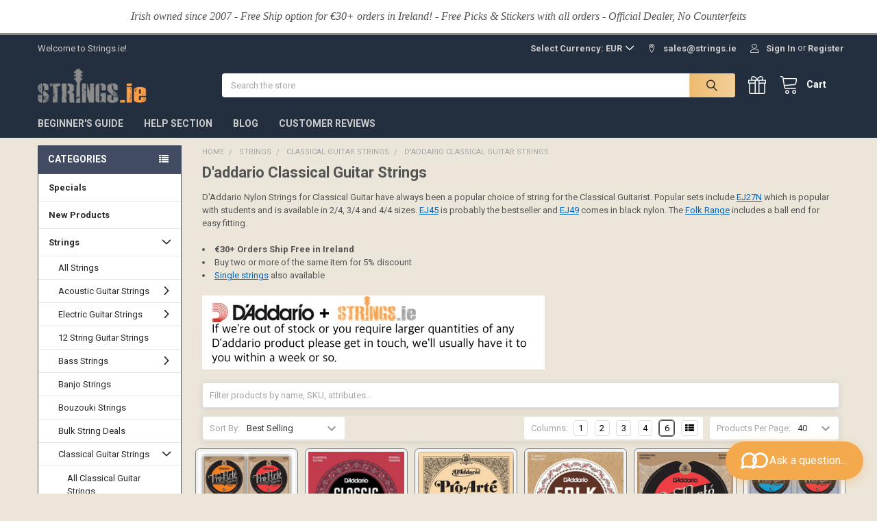

--- FILE ---
content_type: text/html; charset=UTF-8
request_url: https://www.strings.ie/daddario-classical-guitar-strings/
body_size: 31004
content:


    <!DOCTYPE html>
<html class="no-js" lang="en">
    
    <head>
        <title>D&#x27;addario Classical Guitar Strings Ireland. Buy Online</title>
        <link rel="dns-prefetch preconnect" href="https://cdn11.bigcommerce.com/s-b354d" crossorigin><link rel="dns-prefetch preconnect" href="https://fonts.googleapis.com/" crossorigin><link rel="dns-prefetch preconnect" href="https://fonts.gstatic.com/" crossorigin>
        <meta name="keywords" content="guitar strings, d&#039;addario, strings.ie, strings ie, mandolin, electric guitar, bouzouki, bass guitar, classical guitar, daddario, martin, ernie ball, tuners,  picks, plectrums, capos, ireland, irish, eire"><meta name="description" content="Large range of Daddario Nylon Classical Guitar Strings. Main irish dealer for D&#039;addario Classical Guitar Strings. Order online, Fast Shipping, Best Prices"><link rel='canonical' href='https://www.strings.ie/daddario-classical-guitar-strings/' /><meta name='platform' content='bigcommerce.stencil' />
        
        

        <link href="https://cdn11.bigcommerce.com/s-b354d/product_images/SIE-FAV.png?t=1715293273" rel="shortcut icon">
        <meta name="viewport" content="width=device-width, initial-scale=1">

        <script nonce="">
            document.documentElement.className = document.documentElement.className.replace('no-js', 'js');
        </script>

        <script nonce="">
    function browserSupportsAllFeatures() {
        return window.Promise
            && window.fetch
            && window.URL
            && window.URLSearchParams
            && window.WeakMap
            // object-fit support
            && ('objectFit' in document.documentElement.style);
    }

    function loadScript(src) {
        var js = document.createElement('script');
        js.src = src;
        js.nonce = '';
        js.onerror = function () {
            console.error('Failed to load polyfill script ' + src);
        };
        document.head.appendChild(js);
    }

    if (!browserSupportsAllFeatures()) {
        loadScript('https://cdn11.bigcommerce.com/s-b354d/stencil/11bde3d0-d221-013e-b5db-32fe1a9facfb/e/dd580670-caf2-013e-65ab-6e771e833a19/dist/theme-bundle.polyfills.js');
    }
</script>
        <script nonce="">window.consentManagerTranslations = `{"locale":"en","locales":{"consent_manager.data_collection_warning":"en","consent_manager.accept_all_cookies":"en","consent_manager.gdpr_settings":"en","consent_manager.data_collection_preferences":"en","consent_manager.manage_data_collection_preferences":"en","consent_manager.use_data_by_cookies":"en","consent_manager.data_categories_table":"en","consent_manager.allow":"en","consent_manager.accept":"en","consent_manager.deny":"en","consent_manager.dismiss":"en","consent_manager.reject_all":"en","consent_manager.category":"en","consent_manager.purpose":"en","consent_manager.functional_category":"en","consent_manager.functional_purpose":"en","consent_manager.analytics_category":"en","consent_manager.analytics_purpose":"en","consent_manager.targeting_category":"en","consent_manager.advertising_category":"en","consent_manager.advertising_purpose":"en","consent_manager.essential_category":"en","consent_manager.esential_purpose":"en","consent_manager.yes":"en","consent_manager.no":"en","consent_manager.not_available":"en","consent_manager.cancel":"en","consent_manager.save":"en","consent_manager.back_to_preferences":"en","consent_manager.close_without_changes":"en","consent_manager.unsaved_changes":"en","consent_manager.by_using":"en","consent_manager.agree_on_data_collection":"en","consent_manager.change_preferences":"en","consent_manager.cancel_dialog_title":"en","consent_manager.privacy_policy":"en","consent_manager.allow_category_tracking":"en","consent_manager.disallow_category_tracking":"en"},"translations":{"consent_manager.data_collection_warning":"We use cookies (and other similar technologies) to collect data to improve your shopping experience.","consent_manager.accept_all_cookies":"Accept All Cookies","consent_manager.gdpr_settings":"Settings","consent_manager.data_collection_preferences":"Website Data Collection Preferences","consent_manager.manage_data_collection_preferences":"Manage Website Data Collection Preferences","consent_manager.use_data_by_cookies":" uses data collected by cookies and JavaScript libraries to improve your shopping experience.","consent_manager.data_categories_table":"The table below outlines how we use this data by category. To opt out of a category of data collection, select 'No' and save your preferences.","consent_manager.allow":"Allow","consent_manager.accept":"Accept","consent_manager.deny":"Deny","consent_manager.dismiss":"Dismiss","consent_manager.reject_all":"Reject all","consent_manager.category":"Category","consent_manager.purpose":"Purpose","consent_manager.functional_category":"Functional","consent_manager.functional_purpose":"Enables enhanced functionality, such as videos and live chat. If you do not allow these, then some or all of these functions may not work properly.","consent_manager.analytics_category":"Analytics","consent_manager.analytics_purpose":"Provide statistical information on site usage, e.g., web analytics so we can improve this website over time.","consent_manager.targeting_category":"Targeting","consent_manager.advertising_category":"Advertising","consent_manager.advertising_purpose":"Used to create profiles or personalize content to enhance your shopping experience.","consent_manager.essential_category":"Essential","consent_manager.esential_purpose":"Essential for the site and any requested services to work, but do not perform any additional or secondary function.","consent_manager.yes":"Yes","consent_manager.no":"No","consent_manager.not_available":"N/A","consent_manager.cancel":"Cancel","consent_manager.save":"Save","consent_manager.back_to_preferences":"Back to Preferences","consent_manager.close_without_changes":"You have unsaved changes to your data collection preferences. Are you sure you want to close without saving?","consent_manager.unsaved_changes":"You have unsaved changes","consent_manager.by_using":"By using our website, you're agreeing to our","consent_manager.agree_on_data_collection":"By using our website, you're agreeing to the collection of data as described in our ","consent_manager.change_preferences":"You can change your preferences at any time","consent_manager.cancel_dialog_title":"Are you sure you want to cancel?","consent_manager.privacy_policy":"Privacy Policy","consent_manager.allow_category_tracking":"Allow [CATEGORY_NAME] tracking","consent_manager.disallow_category_tracking":"Disallow [CATEGORY_NAME] tracking"}}`;</script>

        <script nonce="">
            window.lazySizesConfig = window.lazySizesConfig || {};
            window.lazySizesConfig.loadMode = 1;
        </script>
        <script async src="https://cdn11.bigcommerce.com/s-b354d/stencil/11bde3d0-d221-013e-b5db-32fe1a9facfb/e/dd580670-caf2-013e-65ab-6e771e833a19/dist/theme-bundle.head_async.js" nonce=""></script>

            <link href="https://fonts.googleapis.com/css?family=Roboto:700,400&display=block" rel="stylesheet">
            <script async src="https://cdn11.bigcommerce.com/s-b354d/stencil/11bde3d0-d221-013e-b5db-32fe1a9facfb/e/dd580670-caf2-013e-65ab-6e771e833a19/dist/theme-bundle.font.js" nonce=""></script>
            <link data-stencil-stylesheet href="https://cdn11.bigcommerce.com/s-b354d/stencil/11bde3d0-d221-013e-b5db-32fe1a9facfb/e/dd580670-caf2-013e-65ab-6e771e833a19/css/theme-698358a0-d2e2-013e-e586-4ea0a5dcd80a.css" rel="stylesheet">
            <!-- Start Tracking Code for analytics_facebook -->

<script>
!function(f,b,e,v,n,t,s){if(f.fbq)return;n=f.fbq=function(){n.callMethod?n.callMethod.apply(n,arguments):n.queue.push(arguments)};if(!f._fbq)f._fbq=n;n.push=n;n.loaded=!0;n.version='2.0';n.queue=[];t=b.createElement(e);t.async=!0;t.src=v;s=b.getElementsByTagName(e)[0];s.parentNode.insertBefore(t,s)}(window,document,'script','https://connect.facebook.net/en_US/fbevents.js');

fbq('set', 'autoConfig', 'false', '1038380639942483');
fbq('dataProcessingOptions', ['LDU'], 0, 0);
fbq('init', '1038380639942483', {"external_id":"85717a92-cb7a-4ae5-be4a-23ce3d4338a3"});
fbq('set', 'agent', 'bigcommerce', '1038380639942483');

function trackEvents() {
    var pathName = window.location.pathname;

    fbq('track', 'PageView', {}, "");

    // Search events start -- only fire if the shopper lands on the /search.php page
    if (pathName.indexOf('/search.php') === 0 && getUrlParameter('search_query')) {
        fbq('track', 'Search', {
            content_type: 'product_group',
            content_ids: [],
            search_string: getUrlParameter('search_query')
        });
    }
    // Search events end

    // Wishlist events start -- only fire if the shopper attempts to add an item to their wishlist
    if (pathName.indexOf('/wishlist.php') === 0 && getUrlParameter('added_product_id')) {
        fbq('track', 'AddToWishlist', {
            content_type: 'product_group',
            content_ids: []
        });
    }
    // Wishlist events end

    // Lead events start -- only fire if the shopper subscribes to newsletter
    if (pathName.indexOf('/subscribe.php') === 0 && getUrlParameter('result') === 'success') {
        fbq('track', 'Lead', {});
    }
    // Lead events end

    // Registration events start -- only fire if the shopper registers an account
    if (pathName.indexOf('/login.php') === 0 && getUrlParameter('action') === 'account_created') {
        fbq('track', 'CompleteRegistration', {}, "");
    }
    // Registration events end

    

    function getUrlParameter(name) {
        var cleanName = name.replace(/[\[]/, '\[').replace(/[\]]/, '\]');
        var regex = new RegExp('[\?&]' + cleanName + '=([^&#]*)');
        var results = regex.exec(window.location.search);
        return results === null ? '' : decodeURIComponent(results[1].replace(/\+/g, ' '));
    }
}

if (window.addEventListener) {
    window.addEventListener("load", trackEvents, false)
}
</script>
<noscript><img height="1" width="1" style="display:none" alt="null" src="https://www.facebook.com/tr?id=1038380639942483&ev=PageView&noscript=1&a=plbigcommerce1.2&eid="/></noscript>

<!-- End Tracking Code for analytics_facebook -->

<!-- Start Tracking Code for analytics_siteverification -->

<meta name="google-site-verification" content="qjaILfUhwz8TeZ396OhJo-_t8f6SibppO35J_T6Wo_0" />

<!-- End Tracking Code for analytics_siteverification -->


<script type="text/javascript" src="https://checkout-sdk.bigcommerce.com/v1/loader.js" defer ></script>
<script type="text/javascript">
fbq('track', 'ViewCategory', {"content_ids":["4380","2302","4762","4408","2313","4321","4322","4908","2247","2314","4825","4675","4844","4808"],"content_type":"product_group","content_category":"D&#039;addario Classical Guitar Strings"});
</script>
<script type="text/javascript">
var BCData = {};
</script>

 <script data-cfasync="false" src="https://microapps.bigcommerce.com/bodl-events/1.9.4/index.js" integrity="sha256-Y0tDj1qsyiKBRibKllwV0ZJ1aFlGYaHHGl/oUFoXJ7Y=" nonce="" crossorigin="anonymous"></script>
 <script data-cfasync="false" nonce="">

 (function() {
    function decodeBase64(base64) {
       const text = atob(base64);
       const length = text.length;
       const bytes = new Uint8Array(length);
       for (let i = 0; i < length; i++) {
          bytes[i] = text.charCodeAt(i);
       }
       const decoder = new TextDecoder();
       return decoder.decode(bytes);
    }
    window.bodl = JSON.parse(decodeBase64("[base64]"));
 })()

 </script>

<script nonce="">
(function () {
    var xmlHttp = new XMLHttpRequest();

    xmlHttp.open('POST', 'https://bes.gcp.data.bigcommerce.com/nobot');
    xmlHttp.setRequestHeader('Content-Type', 'application/json');
    xmlHttp.send('{"store_id":"78905","timezone_offset":"1.0","timestamp":"2026-01-17T20:31:09.08943200Z","visit_id":"92ebe8bf-d774-47e5-b17a-1152a8e81357","channel_id":1}');
})();
</script>

        

        <!-- snippet location htmlhead -->

         
    </head>
    <body class="csscolumns papaSupermarket-layout--left-sidebar
        papaSupermarket-style--compact
        papaSupermarket-pageType--category
        papaSupermarket-page--pages-category
        emthemesModez-productUniform
        
        papaSupermarket--showAllCategoriesMenu
        
        
        
        
        
        
        " id="topOfPage">


        <!-- snippet location header -->
        <svg data-src="https://cdn11.bigcommerce.com/s-b354d/stencil/11bde3d0-d221-013e-b5db-32fe1a9facfb/e/dd580670-caf2-013e-65ab-6e771e833a19/img/icon-sprite.svg" class="icons-svg-sprite"></svg>

            <div data-emthemesmodez-remote-banner="emthemesModezBannersBlockAdvTopHeader"></div>
<header class="header" role="banner" >
    <a href="#" class="mobileMenu-toggle" data-mobile-menu-toggle="menu">
        <span class="mobileMenu-toggleIcon">Toggle menu</span>
    </a>

        <div class="emthemesModez-header-topSection">
            <div class="container">
                <nav class="navUser navUser--storeInfo">
    <ul class="navUser-section">
        <li class="navUser-item">
            <span class="navUser-welcome">Welcome to Strings.ie!</span>
        </li>
    </ul>
</nav>

<nav class="navUser">


        <ul class="navUser-section">
    <li class="navUser-item">
        <a class="navUser-action navUser-action--currencySelector has-dropdown" href="#" data-dropdown="currencySelection" aria-controls="currencySelection" aria-expanded="false"><span class='emthemesModez-currency-label'>Select Currency:&nbsp;</span><span class='emthemesModez-currency-value'>EUR</span> <i class="icon" aria-hidden="true"><svg><use href="#icon-chevron-down" /></svg></i></a>
        <ul class="dropdown-menu" id="currencySelection" data-dropdown-content aria-hidden="true" tabindex="-1">
            <li class="dropdown-menu-item">
                <a href="https://www.strings.ie/daddario-classical-guitar-strings/?setCurrencyId=1"
                   data-currency-code="EUR"
                   data-cart-currency-switch-url="https://www.strings.ie/cart/change-currency"
                   data-warning="Promotions and gift certificates that don&#x27;t apply to the new currency will be removed from your cart. Are you sure you want to continue?"
                >
                <strong>Euro</strong>
                </a>
            </li>
            <li class="dropdown-menu-item">
                <a href="https://www.strings.ie/daddario-classical-guitar-strings/?setCurrencyId=2"
                   data-currency-code="GBP"
                   data-cart-currency-switch-url="https://www.strings.ie/cart/change-currency"
                   data-warning="Promotions and gift certificates that don&#x27;t apply to the new currency will be removed from your cart. Are you sure you want to continue?"
                >
                UK Pound 
                </a>
            </li>
            <li class="dropdown-menu-item">
                <a href="https://www.strings.ie/daddario-classical-guitar-strings/?setCurrencyId=3"
                   data-currency-code="USD"
                   data-cart-currency-switch-url="https://www.strings.ie/cart/change-currency"
                   data-warning="Promotions and gift certificates that don&#x27;t apply to the new currency will be removed from your cart. Are you sure you want to continue?"
                >
                US Dollar
                </a>
            </li>
        </ul>
    </li>
</ul>

    <ul class="navUser-section">

        <li class="navUser-item">
            <span class="navUser-action">
                <span class="navUser-item-icon emthemesModez-icon-linear-map-marker"></span>
                <span>sales@strings.ie</span>
            </span>
        </li>


        <li class="navUser-item navUser-item--account">
                <a class="navUser-action" href="/login.php">
                    <span class="navUser-item-icon navUser-item-loginIcon emthemesModez-icon-linear-user"></span>
                    <span class="navUser-item-loginLabel">Sign In</span>
                </a>
                    <span class="navUser-or">or</span> <a class="navUser-action" href="/login.php?action=create_account">Register</a>
        </li>
    </ul>
</nav>
            </div>
        </div>

    <div class="emthemesModez-header-userSection emthemesModez-header-userSection--logo-left">
        <div class="container">
            <nav class="navUser">

    <ul class="navUser-section navUser-section--alt">



        <li class="navUser-item navUser-item--compare">
            <a class="navUser-action navUser-action--compare" href="/compare" data-compare-nav>Compare <span class="countPill countPill--positive countPill--alt"></span></a>
        </li>

            <li class="navUser-item">
                <a class="navUser-action navUser-action--giftCert" href="/giftcertificates.php" title="Gift Certificates">
                    <span class="navUser-item-icon navUser-item-giftCertIcon"><svg class="icon"><use href="#icon-gift" /></svg></span>
                    <span class="navUser-item-giftCertLabel"><span class='firstword'>Gift </span>Certificates</span>
                </a>
            </li>

        <li class="navUser-item navUser-item--recentlyViewed">
            <a class="navUser-action navUser-action--recentlyViewed" href="#recently-viewed" data-dropdown="recently-viewed-dropdown" data-options="align:right" title="Recently Viewed" style="display:none">
                <span class="navUser-item-icon navUser-item-recentlyViewedIcon"><svg class="icon"><use href="#icon-recent-list" /></svg></span>
                <span class="navUser-item-recentlyViewedLabel"><span class='firstword'>Recently </span>Viewed</span>
            </a>
            <div class="dropdown-menu" id="recently-viewed-dropdown" data-dropdown-content aria-hidden="true"></div>
        </li>

        <li class="navUser-item navUser-item--cart">

            <a
                class="navUser-action navUser-action--cart"
                data-cart-preview
                data-dropdown="cart-preview-dropdown"
                data-options="align:right"
                href="/cart.php"
                title="Cart">
                <span class="navUser-item-icon navUser-item-cartIcon"><svg class="icon"><use href="#icon-cart" /></svg></span>
                <span class="navUser-item-cartLabel">Cart</span>
                <span class="countPill cart-quantity"></span>
            </a>

            <div class="dropdown-menu" id="cart-preview-dropdown" data-dropdown-content aria-hidden="true"></div>
        </li>
    </ul>
</nav>

                <div class="header-logo header-logo--left">
                    <a href="https://www.strings.ie/" data-instantload='{"page":"home"}'>
            <div class="header-logo-image-container">
                <img class="header-logo-image" src="https://cdn11.bigcommerce.com/s-b354d/images/stencil/200x50/sie_logo_1524401265__07793.original.png" srcset="https://cdn11.bigcommerce.com/s-b354d/images/stencil/250x50/sie_logo_1524401265__07793.original.png 1x, https://cdn11.bigcommerce.com/s-b354d/images/stencil/500w/sie_logo_1524401265__07793.original.png 2x" alt="." title=".">
            </div>
</a>
                </div>

            <div class="emthemesModez-quickSearch" data-prevent-quick-search-close>
    <!-- snippet location forms_search -->
    <form class="form" action="/search.php">
        <fieldset class="form-fieldset">
            <div class="form-field">
                <label class="is-srOnly" for="search_query">Search</label>
                <div class="form-prefixPostfix wrap">
                    <input class="form-input" data-search-quick name="search_query" id="search_query" data-error-message="Search field cannot be empty." placeholder="Search the store" autocomplete="off">
                    <input type="submit" class="button button--primary form-prefixPostfix-button--postfix" value="Search" />
                </div>
            </div>
        </fieldset>
    </form>
</div>
        </div>
    </div>

    <div class="navPages-container" id="menu" data-menu>
        <div class="container">
            <nav class="navPages">

        <div class="emthemesModez-navPages-verticalCategories-container">
            <a class="navPages-action has-subMenu" data-collapsible="emthemesModez-verticalCategories"
                data-collapsible-disabled-breakpoint="medium"
                data-collapsible-disabled-state="open"
                data-collapsible-enabled-state="closed">Categories</a>
            <div class="emthemesModez-verticalCategories " id="emthemesModez-verticalCategories" data-emthemesmodez-fix-height="emthemesModez-section1-container" aria-hidden="true">
                <ul class="navPages-list navPages-list--categories">

                            <li class="navPages-item">
                                <a class="navPages-action" href="https://www.strings.ie/specials/" data-instantload >Specials</a>
                            </li>
                            <li class="navPages-item">
                                <a class="navPages-action" href="https://www.strings.ie/new-products/" data-instantload >New Products</a>
                            </li>
                            <li class="navPages-item">
                                <a class="navPages-action has-subMenu " href="https://www.strings.ie/strings/"
    data-instantload
    
    data-collapsible="navPages-262"
    data-collapsible-disabled-breakpoint="medium"
    data-collapsible-disabled-state="closed"
    data-collapsible-enabled-state="open">
    Strings <i class="icon navPages-action-moreIcon" aria-hidden="true"><svg><use href="#icon-chevron-down" /></svg></i>
</a>
<div class="navPage-subMenu
    " id="navPages-262" aria-hidden="true" tabindex="-1">
    <ul class="navPage-subMenu-list">
        <li class="navPage-subMenu-item">
            <a class="navPage-subMenu-action navPages-action" href="https://www.strings.ie/strings/" data-instantload>All Strings</a>
        </li>
            <li class="navPage-subMenu-item">
                    <a
                        class="navPage-subMenu-action navPages-action has-subMenu"
                        href="https://www.strings.ie/acoustic-guitar-strings/"
                        data-instantload
                        
                        data-collapsible="navPages-266"
                        data-collapsible-disabled-breakpoint="medium"
                        data-collapsible-disabled-state="open"
                        data-collapsible-enabled-state="closed">
                        Acoustic Guitar Strings <i class="icon navPages-action-moreIcon" aria-hidden="true"><svg><use href="#icon-chevron-down" /></svg></i>
                    </a>
                    <ul class="navPage-childList" id="navPages-266">
                        <li class="navPage-childList-item">
                            <a class="navPage-childList-action navPages-action" href="https://www.strings.ie/acoustic-guitar-strings/" data-instantload>All Acoustic Guitar Strings</a>
                        </li>
                        <li class="navPage-childList-item">
                                <a class="navPage-childList-action navPages-action" data-instantload href="https://www.strings.ie/daddario-acoustic-guitar-strings/" >D&#x27;addario Acoustic Guitar Strings</a>
                        </li>
                        <li class="navPage-childList-item">
                                <a class="navPage-childList-action navPages-action" data-instantload href="https://www.strings.ie/fender-acoustic-guitar-strings/" >Fender Acoustic Guitar Strings</a>
                        </li>
                        <li class="navPage-childList-item">
                                <a class="navPage-childList-action navPages-action" data-instantload href="https://www.strings.ie/martin-acoustic-guitar-strings/" >Martin Acoustic Guitar Strings</a>
                        </li>
                        <li class="navPage-childList-item">
                                <a class="navPage-childList-action navPages-action" data-instantload href="https://www.strings.ie/elixir-acoustic-guitar-strings/" >Elixir Acoustic Guitar Strings</a>
                        </li>
                        <li class="navPage-childList-item">
                                <a class="navPage-childList-action navPages-action" data-instantload href="https://www.strings.ie/ernie-ball-acoustic-guitar-strings/" >Ernie Ball Acoustic Guitar Strings</a>
                        </li>
                        <li class="navPage-childList-item">
                                <a class="navPage-childList-action navPages-action" data-instantload href="https://www.strings.ie/rotosound-acoustic-guitar-strings/" >Rotosound Acoustic Guitar Strings</a>
                        </li>
                        <li class="navPage-childList-item">
                                <a class="navPage-childList-action navPages-action" data-instantload href="https://www.strings.ie/cleartone-acoustic-guitar-strings/" >Cleartone Acoustic Guitar Strings</a>
                        </li>
                        <li class="navPage-childList-item">
                                <a class="navPage-childList-action navPages-action" data-instantload href="https://www.strings.ie/thomastik-acoustic-guitar-strings/" >Thomastik Acoustic Guitar Strings</a>
                        </li>
                        <li class="navPage-childList-item">
                                <a class="navPage-childList-action navPages-action" data-instantload href="https://www.strings.ie/darco-acoustic-guitar-strings/" >Darco Acoustic Guitar Strings</a>
                        </li>
                        <li class="navPage-childList-item">
                                <a class="navPage-childList-action navPages-action" data-instantload href="https://www.strings.ie/headway-acoustic-guitar-strings/" >Headway Acoustic Guitar Strings</a>
                        </li>
                        <li class="navPage-childList-item">
                                <a class="navPage-childList-action navPages-action" data-instantload href="https://www.strings.ie/la-bella-acoustic-guitar-strings/" >La Bella Acoustic Guitar Strings</a>
                        </li>
                        <li class="navPage-childList-item">
                                <a class="navPage-childList-action navPages-action" data-instantload href="https://www.strings.ie/ghs-acoustic-guitar-strings/" >GHS Acoustic Guitar Strings</a>
                        </li>
                        <li class="navPage-childList-item">
                                <a class="navPage-childList-action navPages-action" data-instantload href="https://www.strings.ie/trad-master-acoustic-guitar-strings/" >Trad Master Acoustic Guitar Strings</a>
                        </li>
                    </ul>
            </li>
            <li class="navPage-subMenu-item">
                    <a
                        class="navPage-subMenu-action navPages-action has-subMenu"
                        href="https://www.strings.ie/electric-guitar-strings/"
                        data-instantload
                        
                        data-collapsible="navPages-263"
                        data-collapsible-disabled-breakpoint="medium"
                        data-collapsible-disabled-state="open"
                        data-collapsible-enabled-state="closed">
                        Electric Guitar Strings <i class="icon navPages-action-moreIcon" aria-hidden="true"><svg><use href="#icon-chevron-down" /></svg></i>
                    </a>
                    <ul class="navPage-childList" id="navPages-263">
                        <li class="navPage-childList-item">
                            <a class="navPage-childList-action navPages-action" href="https://www.strings.ie/electric-guitar-strings/" data-instantload>All Electric Guitar Strings</a>
                        </li>
                        <li class="navPage-childList-item">
                                <a class="navPage-childList-action navPages-action" data-instantload href="https://www.strings.ie/daddario-electric-guitar-strings/" >D&#x27;addario Electric Guitar Strings</a>
                        </li>
                        <li class="navPage-childList-item">
                                <a class="navPage-childList-action navPages-action" data-instantload href="https://www.strings.ie/ernie-ball-electric-guitar-strings/" >Ernie Ball Electric Guitar Strings</a>
                        </li>
                        <li class="navPage-childList-item">
                                <a class="navPage-childList-action navPages-action" data-instantload href="https://www.strings.ie/elixir-electric-guitar-strings/" >Elixir Electric Guitar Strings</a>
                        </li>
                        <li class="navPage-childList-item">
                                <a class="navPage-childList-action navPages-action" data-instantload href="https://www.strings.ie/rock-master-electric-guitar-strings/" >Rock Master Electric Guitar Strings</a>
                        </li>
                        <li class="navPage-childList-item">
                                <a class="navPage-childList-action navPages-action" data-instantload href="https://www.strings.ie/rotosound-electric-guitar-strings/" >Rotosound Electric Guitar Strings</a>
                        </li>
                        <li class="navPage-childList-item">
                                <a class="navPage-childList-action navPages-action" data-instantload href="https://www.strings.ie/thomastik-electric-guitar-strings/" >Thomastik Electric Guitar Strings</a>
                        </li>
                        <li class="navPage-childList-item">
                                <a class="navPage-childList-action navPages-action" data-instantload href="https://www.strings.ie/dunlop-electric-guitar-strings-rfX4" >Dunlop Electric Guitar Strings</a>
                        </li>
                        <li class="navPage-childList-item">
                                <a class="navPage-childList-action navPages-action" data-instantload href="https://www.strings.ie/darco-electric-guitar-strings/" >Darco Electric Guitar Strings</a>
                        </li>
                        <li class="navPage-childList-item">
                                <a class="navPage-childList-action navPages-action" data-instantload href="https://www.strings.ie/fender-electric-guitar-strings/" >Fender Electric Guitar Strings</a>
                        </li>
                        <li class="navPage-childList-item">
                                <a class="navPage-childList-action navPages-action" data-instantload href="https://www.strings.ie/ghs-electric-guitar-strings/" >GHS Electric Guitar Strings</a>
                        </li>
                        <li class="navPage-childList-item">
                                <a class="navPage-childList-action navPages-action" data-instantload href="https://www.strings.ie/la-bella-electric-guitar-strings/" >La Bella Electric Guitar Strings</a>
                        </li>
                        <li class="navPage-childList-item">
                                <a class="navPage-childList-action navPages-action" data-instantload href="https://www.strings.ie/cleartone-electric-guitar-strings/" >Cleartone Electric Guitar Strings</a>
                        </li>
                        <li class="navPage-childList-item">
                                <a class="navPage-childList-action navPages-action" data-instantload href="https://www.strings.ie/single-strings-for-electric-guitar/" >Single Strings For Electric Guitar</a>
                        </li>
                    </ul>
            </li>
            <li class="navPage-subMenu-item">
                    <a class="navPage-subMenu-action navPages-action" href="https://www.strings.ie/12-string-guitar-strings/" data-instantload >12 String Guitar Strings</a>
            </li>
            <li class="navPage-subMenu-item">
                    <a
                        class="navPage-subMenu-action navPages-action has-subMenu"
                        href="https://www.strings.ie/bass-strings/"
                        data-instantload
                        
                        data-collapsible="navPages-285"
                        data-collapsible-disabled-breakpoint="medium"
                        data-collapsible-disabled-state="open"
                        data-collapsible-enabled-state="closed">
                        Bass Strings <i class="icon navPages-action-moreIcon" aria-hidden="true"><svg><use href="#icon-chevron-down" /></svg></i>
                    </a>
                    <ul class="navPage-childList" id="navPages-285">
                        <li class="navPage-childList-item">
                            <a class="navPage-childList-action navPages-action" href="https://www.strings.ie/bass-strings/" data-instantload>All Bass Strings</a>
                        </li>
                        <li class="navPage-childList-item">
                                <a class="navPage-childList-action navPages-action" data-instantload href="https://www.strings.ie/daddario-bass-guitar-strings/" >D&#x27;addario Bass Guitar Strings</a>
                        </li>
                        <li class="navPage-childList-item">
                                <a class="navPage-childList-action navPages-action" data-instantload href="https://www.strings.ie/ernie-ball-bass-guitar-strings/" >Ernie Ball Bass Guitar Strings</a>
                        </li>
                        <li class="navPage-childList-item">
                                <a class="navPage-childList-action navPages-action" data-instantload href="https://www.strings.ie/rotosound-bass-guitar-strings/" >Rotosound Bass Guitar Strings</a>
                        </li>
                        <li class="navPage-childList-item">
                                <a class="navPage-childList-action navPages-action" data-instantload href="https://www.strings.ie/la-bella-bass-guitar-strings/" >La Bella Bass Guitar Strings</a>
                        </li>
                    </ul>
            </li>
            <li class="navPage-subMenu-item">
                    <a class="navPage-subMenu-action navPages-action" href="https://www.strings.ie/banjo-strings/" data-instantload >Banjo Strings</a>
            </li>
            <li class="navPage-subMenu-item">
                    <a class="navPage-subMenu-action navPages-action" href="https://www.strings.ie/bouzouki-strings/" data-instantload >Bouzouki Strings</a>
            </li>
            <li class="navPage-subMenu-item">
                    <a class="navPage-subMenu-action navPages-action" href="https://www.strings.ie/bulk-string-deals/" data-instantload >Bulk String Deals</a>
            </li>
            <li class="navPage-subMenu-item">
                    <a
                        class="navPage-subMenu-action navPages-action has-subMenu"
                        href="https://www.strings.ie/classical-guitar-strings/"
                        data-instantload
                        
                        data-collapsible="navPages-579"
                        data-collapsible-disabled-breakpoint="medium"
                        data-collapsible-disabled-state="open"
                        data-collapsible-enabled-state="closed">
                        Classical Guitar Strings <i class="icon navPages-action-moreIcon" aria-hidden="true"><svg><use href="#icon-chevron-down" /></svg></i>
                    </a>
                    <ul class="navPage-childList" id="navPages-579">
                        <li class="navPage-childList-item">
                            <a class="navPage-childList-action navPages-action" href="https://www.strings.ie/classical-guitar-strings/" data-instantload>All Classical Guitar Strings</a>
                        </li>
                        <li class="navPage-childList-item">
                                <a class="navPage-childList-action navPages-action" data-instantload href="https://www.strings.ie/daddario-classical-guitar-strings/" >D&#x27;addario Classical Guitar Strings</a>
                        </li>
                        <li class="navPage-childList-item">
                                <a class="navPage-childList-action navPages-action" data-instantload href="https://www.strings.ie/savarez-classical-guitar-strings/" >Savarez Classical Guitar Strings</a>
                        </li>
                        <li class="navPage-childList-item">
                                <a class="navPage-childList-action navPages-action" data-instantload href="https://www.strings.ie/augustine-classical-guitar-strings/" >Augustine Classical Guitar Strings</a>
                        </li>
                        <li class="navPage-childList-item">
                                <a class="navPage-childList-action navPages-action" data-instantload href="https://www.strings.ie/martin-classical-guitar-strings/" >Martin Classical Guitar Strings</a>
                        </li>
                        <li class="navPage-childList-item">
                                <a class="navPage-childList-action navPages-action" data-instantload href="https://www.strings.ie/la-bella-classical-guitar-strings/" >La Bella Classical Guitar Strings</a>
                        </li>
                    </ul>
            </li>
            <li class="navPage-subMenu-item">
                    <a class="navPage-subMenu-action navPages-action" href="https://www.strings.ie/mandola-strings/" data-instantload >Mandola Strings</a>
            </li>
            <li class="navPage-subMenu-item">
                    <a class="navPage-subMenu-action navPages-action" href="https://www.strings.ie/mandolin-strings/" data-instantload >Mandolin Strings</a>
            </li>
            <li class="navPage-subMenu-item">
                    <a class="navPage-subMenu-action navPages-action" href="https://www.strings.ie/ukulele-strings/" data-instantload >Ukulele Strings</a>
            </li>
            <li class="navPage-subMenu-item">
                    <a
                        class="navPage-subMenu-action navPages-action has-subMenu"
                        href="https://www.strings.ie/violin-fiddle-strings/"
                        data-instantload
                        
                        data-collapsible="navPages-582"
                        data-collapsible-disabled-breakpoint="medium"
                        data-collapsible-disabled-state="open"
                        data-collapsible-enabled-state="closed">
                        Violin Fiddle Strings <i class="icon navPages-action-moreIcon" aria-hidden="true"><svg><use href="#icon-chevron-down" /></svg></i>
                    </a>
                    <ul class="navPage-childList" id="navPages-582">
                        <li class="navPage-childList-item">
                            <a class="navPage-childList-action navPages-action" href="https://www.strings.ie/violin-fiddle-strings/" data-instantload>All Violin Fiddle Strings</a>
                        </li>
                        <li class="navPage-childList-item">
                                <a class="navPage-childList-action navPages-action" data-instantload href="https://www.strings.ie/bowed-accessories/" >Bowed Accessories</a>
                        </li>
                        <li class="navPage-childList-item">
                                <a class="navPage-childList-action navPages-action" data-instantload href="https://www.strings.ie/daddario-violin-strings/" >D&#x27;addario Violin Strings</a>
                        </li>
                        <li class="navPage-childList-item">
                                <a class="navPage-childList-action navPages-action" data-instantload href="https://www.strings.ie/thomastik-infeld-violin-strings/" >Thomastik Infeld Violin Strings</a>
                        </li>
                    </ul>
            </li>
            <li class="navPage-subMenu-item">
                    <a class="navPage-subMenu-action navPages-action" href="https://www.strings.ie/other-instrument-strings/" data-instantload >Other Instrument Strings</a>
            </li>
            <li class="navPage-subMenu-item">
                    <a
                        class="navPage-subMenu-action navPages-action has-subMenu"
                        href="https://www.strings.ie/single-strings/"
                        data-instantload
                        
                        data-collapsible="navPages-301"
                        data-collapsible-disabled-breakpoint="medium"
                        data-collapsible-disabled-state="open"
                        data-collapsible-enabled-state="closed">
                        Single Strings <i class="icon navPages-action-moreIcon" aria-hidden="true"><svg><use href="#icon-chevron-down" /></svg></i>
                    </a>
                    <ul class="navPage-childList" id="navPages-301">
                        <li class="navPage-childList-item">
                            <a class="navPage-childList-action navPages-action" href="https://www.strings.ie/single-strings/" data-instantload>All Single Strings</a>
                        </li>
                        <li class="navPage-childList-item">
                                <a class="navPage-childList-action navPages-action" data-instantload href="https://www.strings.ie/bass-guitar-singles/" >Bass Guitar Singles</a>
                        </li>
                        <li class="navPage-childList-item">
                                <a class="navPage-childList-action navPages-action" data-instantload href="https://www.strings.ie/plain-ball-end-single-strings/" >Plain Ball End Single Strings</a>
                        </li>
                        <li class="navPage-childList-item">
                                <a class="navPage-childList-action navPages-action" data-instantload href="https://www.strings.ie/phosphor-bronze-ball-end-single-strings/" >Phosphor Bronze Ball End Single Strings</a>
                        </li>
                        <li class="navPage-childList-item">
                                <a class="navPage-childList-action navPages-action" data-instantload href="https://www.strings.ie/bronze-wound-ball-end-single-strings/" >Bronze Wound Ball End Single Strings</a>
                        </li>
                        <li class="navPage-childList-item">
                                <a class="navPage-childList-action navPages-action" data-instantload href="https://www.strings.ie/nickel-wound-ball-end-single-strings/" >Nickel Wound Ball End Single Strings</a>
                        </li>
                        <li class="navPage-childList-item">
                                <a class="navPage-childList-action navPages-action" data-instantload href="https://www.strings.ie/loop-end-single-strings/" >Loop End Single Strings</a>
                        </li>
                        <li class="navPage-childList-item">
                                <a class="navPage-childList-action navPages-action" data-instantload href="https://www.strings.ie/nylon-single-strings/" >Nylon Single Strings</a>
                        </li>
                        <li class="navPage-childList-item">
                                <a class="navPage-childList-action navPages-action" data-instantload href="https://www.strings.ie/violin-single-strings/" >Violin Single Strings</a>
                        </li>
                    </ul>
            </li>
            <li class="navPage-subMenu-item">
                    <a class="navPage-subMenu-action navPages-action" href="https://www.strings.ie/customersets/" data-instantload >Customer Sets</a>
            </li>
    </ul>
</div>
                            </li>
                            <li class="navPages-item">
                                <a class="navPages-action has-subMenu " href="https://www.strings.ie/accessories/"
    data-instantload
    
    data-collapsible="navPages-272"
    data-collapsible-disabled-breakpoint="medium"
    data-collapsible-disabled-state="closed"
    data-collapsible-enabled-state="open">
    Accessories <i class="icon navPages-action-moreIcon" aria-hidden="true"><svg><use href="#icon-chevron-down" /></svg></i>
</a>
<div class="navPage-subMenu
    " id="navPages-272" aria-hidden="true" tabindex="-1">
    <ul class="navPage-subMenu-list">
        <li class="navPage-subMenu-item">
            <a class="navPage-subMenu-action navPages-action" href="https://www.strings.ie/accessories/" data-instantload>All Accessories</a>
        </li>
            <li class="navPage-subMenu-item">
                    <a class="navPage-subMenu-action navPages-action" href="https://www.strings.ie/gift-ideas/" data-instantload >Gift Ideas</a>
            </li>
            <li class="navPage-subMenu-item">
                    <a class="navPage-subMenu-action navPages-action" href="https://www.strings.ie/t-shirts/" data-instantload >T-Shirts</a>
            </li>
            <li class="navPage-subMenu-item">
                    <a class="navPage-subMenu-action navPages-action" href="https://www.strings.ie/used-gear/" data-instantload >Used Gear</a>
            </li>
            <li class="navPage-subMenu-item">
                    <a
                        class="navPage-subMenu-action navPages-action has-subMenu"
                        href="https://www.strings.ie/guitar-picks/"
                        data-instantload
                        
                        data-collapsible="navPages-324"
                        data-collapsible-disabled-breakpoint="medium"
                        data-collapsible-disabled-state="open"
                        data-collapsible-enabled-state="closed">
                        Guitar Picks <i class="icon navPages-action-moreIcon" aria-hidden="true"><svg><use href="#icon-chevron-down" /></svg></i>
                    </a>
                    <ul class="navPage-childList" id="navPages-324">
                        <li class="navPage-childList-item">
                            <a class="navPage-childList-action navPages-action" href="https://www.strings.ie/guitar-picks/" data-instantload>All Guitar Picks</a>
                        </li>
                        <li class="navPage-childList-item">
                                <a class="navPage-childList-action navPages-action" data-instantload href="https://www.strings.ie/daddario-plectrums/" >Daddario Plectrums</a>
                        </li>
                        <li class="navPage-childList-item">
                                <a class="navPage-childList-action navPages-action" data-instantload href="https://www.strings.ie/ernie-ball-plectrums/" >Ernie Ball Plectrums</a>
                        </li>
                        <li class="navPage-childList-item">
                                <a class="navPage-childList-action navPages-action" data-instantload href="https://www.strings.ie/openhagen-picks/" >Openhagen Picks</a>
                        </li>
                        <li class="navPage-childList-item">
                                <a class="navPage-childList-action navPages-action" data-instantload href="https://www.strings.ie/stone-plectrums/" >Stone Plectrums</a>
                        </li>
                        <li class="navPage-childList-item">
                                <a class="navPage-childList-action navPages-action" data-instantload href="https://www.strings.ie/thalia-plectrums/" >Thalia Plectrums</a>
                        </li>
                        <li class="navPage-childList-item">
                                <a class="navPage-childList-action navPages-action" data-instantload href="https://www.strings.ie/dunlop-plectrums/" >Dunlop Plectrums</a>
                        </li>
                        <li class="navPage-childList-item">
                                <a class="navPage-childList-action navPages-action" data-instantload href="https://www.strings.ie/fender-plectrums/" >Fender Plectrums</a>
                        </li>
                        <li class="navPage-childList-item">
                                <a class="navPage-childList-action navPages-action" data-instantload href="https://www.strings.ie/martin-plectrums/" >Martin Plectrums</a>
                        </li>
                        <li class="navPage-childList-item">
                                <a class="navPage-childList-action navPages-action" data-instantload href="https://www.strings.ie/leather-plectrums/" >Leather Plectrums</a>
                        </li>
                        <li class="navPage-childList-item">
                                <a class="navPage-childList-action navPages-action" data-instantload href="https://www.strings.ie/metal-plectrums/" >Metal Plectrums</a>
                        </li>
                        <li class="navPage-childList-item">
                                <a class="navPage-childList-action navPages-action" data-instantload href="https://www.strings.ie/wood-plectrums/" >Wood Plectrums</a>
                        </li>
                        <li class="navPage-childList-item">
                                <a class="navPage-childList-action navPages-action" data-instantload href="https://www.strings.ie/nylon-plectrums/" >Nylon Plectrums</a>
                        </li>
                        <li class="navPage-childList-item">
                                <a class="navPage-childList-action navPages-action" data-instantload href="https://www.strings.ie/tortex-plectrums/" >Tortex Plectrums</a>
                        </li>
                        <li class="navPage-childList-item">
                                <a class="navPage-childList-action navPages-action" data-instantload href="https://www.strings.ie/delrin-plectrums/" >Delrin Plectrums</a>
                        </li>
                        <li class="navPage-childList-item">
                                <a class="navPage-childList-action navPages-action" data-instantload href="https://www.strings.ie/celluloid-plectrums/" >Celluloid Plectrums</a>
                        </li>
                        <li class="navPage-childList-item">
                                <a class="navPage-childList-action navPages-action" data-instantload href="https://www.strings.ie/herdim-plectrums/" >Herdim Plectrums</a>
                        </li>
                        <li class="navPage-childList-item">
                                <a class="navPage-childList-action navPages-action" data-instantload href="https://www.strings.ie/dava-picks/" >Dava Picks</a>
                        </li>
                        <li class="navPage-childList-item">
                                <a class="navPage-childList-action navPages-action" data-instantload href="https://www.strings.ie/felt-plectrums/" >Felt Plectrums</a>
                        </li>
                        <li class="navPage-childList-item">
                                <a class="navPage-childList-action navPages-action" data-instantload href="https://www.strings.ie/fin-plectrums/" >Fin Plectrums</a>
                        </li>
                        <li class="navPage-childList-item">
                                <a class="navPage-childList-action navPages-action" data-instantload href="https://www.strings.ie/finger-and-thumbpicks/" >Finger And Thumbpicks</a>
                        </li>
                        <li class="navPage-childList-item">
                                <a class="navPage-childList-action navPages-action" data-instantload href="https://www.strings.ie/gels-plectrums/" >Gels Plectrums</a>
                        </li>
                        <li class="navPage-childList-item">
                                <a class="navPage-childList-action navPages-action" data-instantload href="https://www.strings.ie/stubby-plectrums/" >Stubby Plectrums</a>
                        </li>
                        <li class="navPage-childList-item">
                                <a class="navPage-childList-action navPages-action" data-instantload href="https://www.strings.ie/herco-plectrums/" >Herco Plectrums</a>
                        </li>
                        <li class="navPage-childList-item">
                                <a class="navPage-childList-action navPages-action" data-instantload href="https://www.strings.ie/jazz-plectrums/" >Jazz Plectrums</a>
                        </li>
                        <li class="navPage-childList-item">
                                <a class="navPage-childList-action navPages-action" data-instantload href="https://www.strings.ie/tortoise-shell-plectrums/" >Tortoise Shell Plectrums</a>
                        </li>
                    </ul>
            </li>
            <li class="navPage-subMenu-item">
                    <a class="navPage-subMenu-action navPages-action" href="https://www.strings.ie/capos/" data-instantload >Capos</a>
            </li>
            <li class="navPage-subMenu-item">
                    <a class="navPage-subMenu-action navPages-action" href="https://www.strings.ie/guitar-tuners/" data-instantload >Guitar Tuners</a>
            </li>
            <li class="navPage-subMenu-item">
                    <a class="navPage-subMenu-action navPages-action" href="https://www.strings.ie/cables/" data-instantload >Cables</a>
            </li>
            <li class="navPage-subMenu-item">
                    <a class="navPage-subMenu-action navPages-action" href="https://www.strings.ie/fx/" data-instantload >FX</a>
            </li>
            <li class="navPage-subMenu-item">
                    <a class="navPage-subMenu-action navPages-action" href="https://www.strings.ie/guitar-straps/" data-instantload >Guitar Straps</a>
            </li>
            <li class="navPage-subMenu-item">
                    <a class="navPage-subMenu-action navPages-action" href="https://www.strings.ie/instrument-string-care/" data-instantload >Instrument &amp; String Care</a>
            </li>
            <li class="navPage-subMenu-item">
                    <a
                        class="navPage-subMenu-action navPages-action has-subMenu"
                        href="https://www.strings.ie/instrument-parts/"
                        data-instantload
                        
                        data-collapsible="navPages-309"
                        data-collapsible-disabled-breakpoint="medium"
                        data-collapsible-disabled-state="open"
                        data-collapsible-enabled-state="closed">
                        Instrument Parts <i class="icon navPages-action-moreIcon" aria-hidden="true"><svg><use href="#icon-chevron-down" /></svg></i>
                    </a>
                    <ul class="navPage-childList" id="navPages-309">
                        <li class="navPage-childList-item">
                            <a class="navPage-childList-action navPages-action" href="https://www.strings.ie/instrument-parts/" data-instantload>All Instrument Parts</a>
                        </li>
                        <li class="navPage-childList-item">
                                <a class="navPage-childList-action navPages-action" data-instantload href="https://www.strings.ie/bridges/" >Bridges</a>
                        </li>
                        <li class="navPage-childList-item">
                                <a class="navPage-childList-action navPages-action" data-instantload href="https://www.strings.ie/nuts-and-saddles/" >Nuts And Saddles</a>
                        </li>
                    </ul>
            </li>
            <li class="navPage-subMenu-item">
                    <a class="navPage-subMenu-action navPages-action" href="https://www.strings.ie/guitar-slides/" data-instantload >Guitar Slides</a>
            </li>
            <li class="navPage-subMenu-item">
                    <a class="navPage-subMenu-action navPages-action" href="https://www.strings.ie/hearing-and-health/" data-instantload >Hearing and Health</a>
            </li>
            <li class="navPage-subMenu-item">
                    <a class="navPage-subMenu-action navPages-action" href="https://www.strings.ie/tools/" data-instantload >Tools</a>
            </li>
            <li class="navPage-subMenu-item">
                    <a class="navPage-subMenu-action navPages-action" href="https://www.strings.ie/stands/" data-instantload >Stands</a>
            </li>
            <li class="navPage-subMenu-item">
                    <a class="navPage-subMenu-action navPages-action" href="https://www.strings.ie/harmonicas/" data-instantload >Harmonicas</a>
            </li>
            <li class="navPage-subMenu-item">
                    <a class="navPage-subMenu-action navPages-action" href="https://www.strings.ie/amplification/" data-instantload >Amplification</a>
            </li>
            <li class="navPage-subMenu-item">
                    <a class="navPage-subMenu-action navPages-action" href="https://www.strings.ie/strings-ie-products/" data-instantload >Strings.ie Products</a>
            </li>
            <li class="navPage-subMenu-item">
                    <a class="navPage-subMenu-action navPages-action" href="https://www.strings.ie/ukuleles/" data-instantload >Ukuleles</a>
            </li>
            <li class="navPage-subMenu-item">
                    <a class="navPage-subMenu-action navPages-action" href="https://www.strings.ie/books/" data-instantload >Books</a>
            </li>
    </ul>
</div>
                            </li>

                </ul>
            </div>
        </div>


        <ul class="navPages-list">
                <li class="navPages-item">
                    <a class="navPages-action" data-instantload href="https://www.strings.ie/blog/beginners-guide-to-strings/">Beginner&#x27;s Guide</a>
                </li>
                <li class="navPages-item">
                    <a class="navPages-action" data-instantload href="https://www.strings.ie/help-support/">Help Section</a>
                </li>
                <li class="navPages-item">
                    <a class="navPages-action" data-instantload href="https://www.strings.ie/blog/">Blog</a>
                </li>
                <li class="navPages-item">
                    <a class="navPages-action" data-instantload href="https://www.strings.ie/customer-reviews/">Customer Reviews</a>
                </li>
        </ul>
    <ul class="navPages-list navPages-list--user ">
            <li class="navPages-item navPages-item--currency">
                <a class="navPages-action has-subMenu" href="#" data-collapsible="navPages-currency" aria-controls="navPages-currency" aria-expanded="false">
                    <span class='emthemesModez-currency-label'>Select Currency:&nbsp;</span><span class='emthemesModez-currency-value'>EUR</span> <i class="icon navPages-action-moreIcon" aria-hidden="true"><svg><use href="#icon-caret-down"></use></svg></i>
                </a>
                <div class="navPage-subMenu" id="navPages-currency" aria-hidden="true" tabindex="-1">
                    <ul class="navPage-subMenu-list">
                        <li class="navPage-subMenu-item">
                            <a class="navPage-subMenu-action navPages-action" href="https://www.strings.ie/daddario-classical-guitar-strings/?setCurrencyId=1"
                                data-currency-code="EUR"
                                data-cart-currency-switch-url="https://www.strings.ie/cart/change-currency"
                                data-warning="Promotions and gift certificates that don&#x27;t apply to the new currency will be removed from your cart. Are you sure you want to continue?">
                                    <strong>Euro</strong>
                            </a>
                        </li>
                        <li class="navPage-subMenu-item">
                            <a class="navPage-subMenu-action navPages-action" href="https://www.strings.ie/daddario-classical-guitar-strings/?setCurrencyId=2"
                                data-currency-code="GBP"
                                data-cart-currency-switch-url="https://www.strings.ie/cart/change-currency"
                                data-warning="Promotions and gift certificates that don&#x27;t apply to the new currency will be removed from your cart. Are you sure you want to continue?">
                                    UK Pound 
                            </a>
                        </li>
                        <li class="navPage-subMenu-item">
                            <a class="navPage-subMenu-action navPages-action" href="https://www.strings.ie/daddario-classical-guitar-strings/?setCurrencyId=3"
                                data-currency-code="USD"
                                data-cart-currency-switch-url="https://www.strings.ie/cart/change-currency"
                                data-warning="Promotions and gift certificates that don&#x27;t apply to the new currency will be removed from your cart. Are you sure you want to continue?">
                                    US Dollar
                            </a>
                        </li>
                    </ul>
                </div>
            </li>
            <li class="navPages-item">
                <a class="navPages-action" href="/giftcertificates.php">Gift Certificates</a>
            </li>
            <li class="navPages-item">
                <a class="navPages-action" href="/login.php">Sign In</a>
                    <a class="navPages-action" href="/login.php?action=create_account">Register</a>
            </li>
    </ul>

</nav>
        </div>
    </div>

    <div data-content-region="header_navigation_bottom--global"></div>
</header>

<div class="emthemesModez-quickSearch emthemesModez-quickSearch--mobileOnly" data-prevent-quick-search-close>
    <!-- snippet location forms_search -->
    <form class="form" action="/search.php">
        <fieldset class="form-fieldset">
            <div class="form-field">
                <label class="is-srOnly" for="search_query_mobile">Search</label>
                <div class="form-prefixPostfix wrap">
                    <input class="form-input" data-search-quick name="search_query" id="search_query_mobile" data-error-message="Search field cannot be empty." placeholder="Search the store" autocomplete="off">
                    <input type="submit" class="button button--primary form-prefixPostfix-button--postfix" value="Search" />
                </div>
            </div>
        </fieldset>
    </form>
</div>

<div class="dropdown dropdown--quickSearch" id="quickSearch" aria-hidden="true" tabindex="-1" data-prevent-quick-search-close>
    <div class="container">
        <section class="quickSearchResults" data-bind="html: results"></section>
    </div>
</div>
<div class="emthemesModez-overlay"></div>

<div data-content-region="header_bottom--global"></div>
<div data-content-region="header_bottom"></div>

        <div class="body" data-currency-code="EUR">
     
    <div class="container">
        
<h1 class="page-heading page-heading--mobileOnly">D&#x27;addario Classical Guitar Strings</h1>

<div class="page">
    <aside class="page-sidebar page-sidebar--top" id="faceted-search-container">
        <nav>
    <h2 class="is-srOnly">Sidebar</h2>
            <div class="sidebarBlock sidebarBlock--verticalCategories sidebarBlock--verticalAllCategories">
    <div class="emthemesModez-navPages-verticalCategories-container">
        <a class="navPages-action has-subMenu" data-collapsible="emthemesModez-verticalCategories-sidebar"
            data-collapsible-disabled-breakpoint="medium"
            data-collapsible-disabled-state="open"
            data-collapsible-enabled-state="closed">Categories</a>
        <div class="emthemesModez-verticalCategories emthemesModez-verticalCategories--open" id="emthemesModez-verticalCategories-sidebar" aria-hidden="false">
            <ul class="navPages-list navPages-list--categories">
                        <li class="navPages-item">
                            <a class="navPages-action" href="https://www.strings.ie/specials/" data-instantload >Specials</a>
                        </li>
                        <li class="navPages-item">
                            <a class="navPages-action" href="https://www.strings.ie/new-products/" data-instantload >New Products</a>
                        </li>
                        <li class="navPages-item">
                            <a class="navPages-action has-subMenu navPages-action--vertical" href="https://www.strings.ie/strings/"
    
    
    data-collapsible="navPages-262-sidebar"
    
    data-collapsible-disabled-state="closed"
    data-collapsible-enabled-state="open">
    Strings <i class="icon navPages-action-moreIcon" aria-hidden="true"><svg><use href="#icon-chevron-down" /></svg></i>
</a>
<div class="navPage-subMenu
            navPage-subMenu--vertical
    " id="navPages-262-sidebar" aria-hidden="true" tabindex="-1">
    <ul class="navPage-subMenu-list">
        <li class="navPage-subMenu-item">
            <a class="navPage-subMenu-action navPages-action" href="https://www.strings.ie/strings/" data-instantload>All Strings</a>
        </li>
            <li class="navPage-subMenu-item">
                    <a
                        class="navPage-subMenu-action navPages-action has-subMenu"
                        href="https://www.strings.ie/acoustic-guitar-strings/"
                        
                        
                        data-collapsible="navPages-266-sidebar"
                        
                        data-collapsible-disabled-state="open"
                        data-collapsible-enabled-state="closed">
                        Acoustic Guitar Strings <i class="icon navPages-action-moreIcon" aria-hidden="true"><svg><use href="#icon-chevron-down" /></svg></i>
                    </a>
                    <ul class="navPage-childList" id="navPages-266-sidebar">
                        <li class="navPage-childList-item">
                            <a class="navPage-childList-action navPages-action" href="https://www.strings.ie/acoustic-guitar-strings/" data-instantload>All Acoustic Guitar Strings</a>
                        </li>
                        <li class="navPage-childList-item">
                                <a class="navPage-childList-action navPages-action" data-instantload href="https://www.strings.ie/daddario-acoustic-guitar-strings/" >D&#x27;addario Acoustic Guitar Strings</a>
                        </li>
                        <li class="navPage-childList-item">
                                <a class="navPage-childList-action navPages-action" data-instantload href="https://www.strings.ie/fender-acoustic-guitar-strings/" >Fender Acoustic Guitar Strings</a>
                        </li>
                        <li class="navPage-childList-item">
                                <a class="navPage-childList-action navPages-action" data-instantload href="https://www.strings.ie/martin-acoustic-guitar-strings/" >Martin Acoustic Guitar Strings</a>
                        </li>
                        <li class="navPage-childList-item">
                                <a class="navPage-childList-action navPages-action" data-instantload href="https://www.strings.ie/elixir-acoustic-guitar-strings/" >Elixir Acoustic Guitar Strings</a>
                        </li>
                        <li class="navPage-childList-item">
                                <a class="navPage-childList-action navPages-action" data-instantload href="https://www.strings.ie/ernie-ball-acoustic-guitar-strings/" >Ernie Ball Acoustic Guitar Strings</a>
                        </li>
                        <li class="navPage-childList-item">
                                <a class="navPage-childList-action navPages-action" data-instantload href="https://www.strings.ie/rotosound-acoustic-guitar-strings/" >Rotosound Acoustic Guitar Strings</a>
                        </li>
                        <li class="navPage-childList-item">
                                <a class="navPage-childList-action navPages-action" data-instantload href="https://www.strings.ie/cleartone-acoustic-guitar-strings/" >Cleartone Acoustic Guitar Strings</a>
                        </li>
                        <li class="navPage-childList-item">
                                <a class="navPage-childList-action navPages-action" data-instantload href="https://www.strings.ie/thomastik-acoustic-guitar-strings/" >Thomastik Acoustic Guitar Strings</a>
                        </li>
                        <li class="navPage-childList-item">
                                <a class="navPage-childList-action navPages-action" data-instantload href="https://www.strings.ie/darco-acoustic-guitar-strings/" >Darco Acoustic Guitar Strings</a>
                        </li>
                        <li class="navPage-childList-item">
                                <a class="navPage-childList-action navPages-action" data-instantload href="https://www.strings.ie/headway-acoustic-guitar-strings/" >Headway Acoustic Guitar Strings</a>
                        </li>
                        <li class="navPage-childList-item">
                                <a class="navPage-childList-action navPages-action" data-instantload href="https://www.strings.ie/la-bella-acoustic-guitar-strings/" >La Bella Acoustic Guitar Strings</a>
                        </li>
                        <li class="navPage-childList-item">
                                <a class="navPage-childList-action navPages-action" data-instantload href="https://www.strings.ie/ghs-acoustic-guitar-strings/" >GHS Acoustic Guitar Strings</a>
                        </li>
                        <li class="navPage-childList-item">
                                <a class="navPage-childList-action navPages-action" data-instantload href="https://www.strings.ie/trad-master-acoustic-guitar-strings/" >Trad Master Acoustic Guitar Strings</a>
                        </li>
                    </ul>
            </li>
            <li class="navPage-subMenu-item">
                    <a
                        class="navPage-subMenu-action navPages-action has-subMenu"
                        href="https://www.strings.ie/electric-guitar-strings/"
                        
                        
                        data-collapsible="navPages-263-sidebar"
                        
                        data-collapsible-disabled-state="open"
                        data-collapsible-enabled-state="closed">
                        Electric Guitar Strings <i class="icon navPages-action-moreIcon" aria-hidden="true"><svg><use href="#icon-chevron-down" /></svg></i>
                    </a>
                    <ul class="navPage-childList" id="navPages-263-sidebar">
                        <li class="navPage-childList-item">
                            <a class="navPage-childList-action navPages-action" href="https://www.strings.ie/electric-guitar-strings/" data-instantload>All Electric Guitar Strings</a>
                        </li>
                        <li class="navPage-childList-item">
                                <a class="navPage-childList-action navPages-action" data-instantload href="https://www.strings.ie/daddario-electric-guitar-strings/" >D&#x27;addario Electric Guitar Strings</a>
                        </li>
                        <li class="navPage-childList-item">
                                <a class="navPage-childList-action navPages-action" data-instantload href="https://www.strings.ie/ernie-ball-electric-guitar-strings/" >Ernie Ball Electric Guitar Strings</a>
                        </li>
                        <li class="navPage-childList-item">
                                <a class="navPage-childList-action navPages-action" data-instantload href="https://www.strings.ie/elixir-electric-guitar-strings/" >Elixir Electric Guitar Strings</a>
                        </li>
                        <li class="navPage-childList-item">
                                <a class="navPage-childList-action navPages-action" data-instantload href="https://www.strings.ie/rock-master-electric-guitar-strings/" >Rock Master Electric Guitar Strings</a>
                        </li>
                        <li class="navPage-childList-item">
                                <a class="navPage-childList-action navPages-action" data-instantload href="https://www.strings.ie/rotosound-electric-guitar-strings/" >Rotosound Electric Guitar Strings</a>
                        </li>
                        <li class="navPage-childList-item">
                                <a class="navPage-childList-action navPages-action" data-instantload href="https://www.strings.ie/thomastik-electric-guitar-strings/" >Thomastik Electric Guitar Strings</a>
                        </li>
                        <li class="navPage-childList-item">
                                <a class="navPage-childList-action navPages-action" data-instantload href="https://www.strings.ie/dunlop-electric-guitar-strings-rfX4" >Dunlop Electric Guitar Strings</a>
                        </li>
                        <li class="navPage-childList-item">
                                <a class="navPage-childList-action navPages-action" data-instantload href="https://www.strings.ie/darco-electric-guitar-strings/" >Darco Electric Guitar Strings</a>
                        </li>
                        <li class="navPage-childList-item">
                                <a class="navPage-childList-action navPages-action" data-instantload href="https://www.strings.ie/fender-electric-guitar-strings/" >Fender Electric Guitar Strings</a>
                        </li>
                        <li class="navPage-childList-item">
                                <a class="navPage-childList-action navPages-action" data-instantload href="https://www.strings.ie/ghs-electric-guitar-strings/" >GHS Electric Guitar Strings</a>
                        </li>
                        <li class="navPage-childList-item">
                                <a class="navPage-childList-action navPages-action" data-instantload href="https://www.strings.ie/la-bella-electric-guitar-strings/" >La Bella Electric Guitar Strings</a>
                        </li>
                        <li class="navPage-childList-item">
                                <a class="navPage-childList-action navPages-action" data-instantload href="https://www.strings.ie/cleartone-electric-guitar-strings/" >Cleartone Electric Guitar Strings</a>
                        </li>
                        <li class="navPage-childList-item">
                                <a class="navPage-childList-action navPages-action" data-instantload href="https://www.strings.ie/single-strings-for-electric-guitar/" >Single Strings For Electric Guitar</a>
                        </li>
                    </ul>
            </li>
            <li class="navPage-subMenu-item">
                    <a class="navPage-subMenu-action navPages-action" href="https://www.strings.ie/12-string-guitar-strings/" data-instantload >12 String Guitar Strings</a>
            </li>
            <li class="navPage-subMenu-item">
                    <a
                        class="navPage-subMenu-action navPages-action has-subMenu"
                        href="https://www.strings.ie/bass-strings/"
                        
                        
                        data-collapsible="navPages-285-sidebar"
                        
                        data-collapsible-disabled-state="open"
                        data-collapsible-enabled-state="closed">
                        Bass Strings <i class="icon navPages-action-moreIcon" aria-hidden="true"><svg><use href="#icon-chevron-down" /></svg></i>
                    </a>
                    <ul class="navPage-childList" id="navPages-285-sidebar">
                        <li class="navPage-childList-item">
                            <a class="navPage-childList-action navPages-action" href="https://www.strings.ie/bass-strings/" data-instantload>All Bass Strings</a>
                        </li>
                        <li class="navPage-childList-item">
                                <a class="navPage-childList-action navPages-action" data-instantload href="https://www.strings.ie/daddario-bass-guitar-strings/" >D&#x27;addario Bass Guitar Strings</a>
                        </li>
                        <li class="navPage-childList-item">
                                <a class="navPage-childList-action navPages-action" data-instantload href="https://www.strings.ie/ernie-ball-bass-guitar-strings/" >Ernie Ball Bass Guitar Strings</a>
                        </li>
                        <li class="navPage-childList-item">
                                <a class="navPage-childList-action navPages-action" data-instantload href="https://www.strings.ie/rotosound-bass-guitar-strings/" >Rotosound Bass Guitar Strings</a>
                        </li>
                        <li class="navPage-childList-item">
                                <a class="navPage-childList-action navPages-action" data-instantload href="https://www.strings.ie/la-bella-bass-guitar-strings/" >La Bella Bass Guitar Strings</a>
                        </li>
                    </ul>
            </li>
            <li class="navPage-subMenu-item">
                    <a class="navPage-subMenu-action navPages-action" href="https://www.strings.ie/banjo-strings/" data-instantload >Banjo Strings</a>
            </li>
            <li class="navPage-subMenu-item">
                    <a class="navPage-subMenu-action navPages-action" href="https://www.strings.ie/bouzouki-strings/" data-instantload >Bouzouki Strings</a>
            </li>
            <li class="navPage-subMenu-item">
                    <a class="navPage-subMenu-action navPages-action" href="https://www.strings.ie/bulk-string-deals/" data-instantload >Bulk String Deals</a>
            </li>
            <li class="navPage-subMenu-item">
                    <a
                        class="navPage-subMenu-action navPages-action has-subMenu"
                        href="https://www.strings.ie/classical-guitar-strings/"
                        
                        
                        data-collapsible="navPages-579-sidebar"
                        
                        data-collapsible-disabled-state="open"
                        data-collapsible-enabled-state="closed">
                        Classical Guitar Strings <i class="icon navPages-action-moreIcon" aria-hidden="true"><svg><use href="#icon-chevron-down" /></svg></i>
                    </a>
                    <ul class="navPage-childList" id="navPages-579-sidebar">
                        <li class="navPage-childList-item">
                            <a class="navPage-childList-action navPages-action" href="https://www.strings.ie/classical-guitar-strings/" data-instantload>All Classical Guitar Strings</a>
                        </li>
                        <li class="navPage-childList-item">
                                <a class="navPage-childList-action navPages-action" data-instantload href="https://www.strings.ie/daddario-classical-guitar-strings/" data-current-category>D&#x27;addario Classical Guitar Strings</a>
                        </li>
                        <li class="navPage-childList-item">
                                <a class="navPage-childList-action navPages-action" data-instantload href="https://www.strings.ie/savarez-classical-guitar-strings/" >Savarez Classical Guitar Strings</a>
                        </li>
                        <li class="navPage-childList-item">
                                <a class="navPage-childList-action navPages-action" data-instantload href="https://www.strings.ie/augustine-classical-guitar-strings/" >Augustine Classical Guitar Strings</a>
                        </li>
                        <li class="navPage-childList-item">
                                <a class="navPage-childList-action navPages-action" data-instantload href="https://www.strings.ie/martin-classical-guitar-strings/" >Martin Classical Guitar Strings</a>
                        </li>
                        <li class="navPage-childList-item">
                                <a class="navPage-childList-action navPages-action" data-instantload href="https://www.strings.ie/la-bella-classical-guitar-strings/" >La Bella Classical Guitar Strings</a>
                        </li>
                    </ul>
            </li>
            <li class="navPage-subMenu-item">
                    <a class="navPage-subMenu-action navPages-action" href="https://www.strings.ie/mandola-strings/" data-instantload >Mandola Strings</a>
            </li>
            <li class="navPage-subMenu-item">
                    <a class="navPage-subMenu-action navPages-action" href="https://www.strings.ie/mandolin-strings/" data-instantload >Mandolin Strings</a>
            </li>
            <li class="navPage-subMenu-item">
                    <a class="navPage-subMenu-action navPages-action" href="https://www.strings.ie/ukulele-strings/" data-instantload >Ukulele Strings</a>
            </li>
            <li class="navPage-subMenu-item">
                    <a
                        class="navPage-subMenu-action navPages-action has-subMenu"
                        href="https://www.strings.ie/violin-fiddle-strings/"
                        
                        
                        data-collapsible="navPages-582-sidebar"
                        
                        data-collapsible-disabled-state="open"
                        data-collapsible-enabled-state="closed">
                        Violin Fiddle Strings <i class="icon navPages-action-moreIcon" aria-hidden="true"><svg><use href="#icon-chevron-down" /></svg></i>
                    </a>
                    <ul class="navPage-childList" id="navPages-582-sidebar">
                        <li class="navPage-childList-item">
                            <a class="navPage-childList-action navPages-action" href="https://www.strings.ie/violin-fiddle-strings/" data-instantload>All Violin Fiddle Strings</a>
                        </li>
                        <li class="navPage-childList-item">
                                <a class="navPage-childList-action navPages-action" data-instantload href="https://www.strings.ie/bowed-accessories/" >Bowed Accessories</a>
                        </li>
                        <li class="navPage-childList-item">
                                <a class="navPage-childList-action navPages-action" data-instantload href="https://www.strings.ie/daddario-violin-strings/" >D&#x27;addario Violin Strings</a>
                        </li>
                        <li class="navPage-childList-item">
                                <a class="navPage-childList-action navPages-action" data-instantload href="https://www.strings.ie/thomastik-infeld-violin-strings/" >Thomastik Infeld Violin Strings</a>
                        </li>
                    </ul>
            </li>
            <li class="navPage-subMenu-item">
                    <a class="navPage-subMenu-action navPages-action" href="https://www.strings.ie/other-instrument-strings/" data-instantload >Other Instrument Strings</a>
            </li>
            <li class="navPage-subMenu-item">
                    <a
                        class="navPage-subMenu-action navPages-action has-subMenu"
                        href="https://www.strings.ie/single-strings/"
                        
                        
                        data-collapsible="navPages-301-sidebar"
                        
                        data-collapsible-disabled-state="open"
                        data-collapsible-enabled-state="closed">
                        Single Strings <i class="icon navPages-action-moreIcon" aria-hidden="true"><svg><use href="#icon-chevron-down" /></svg></i>
                    </a>
                    <ul class="navPage-childList" id="navPages-301-sidebar">
                        <li class="navPage-childList-item">
                            <a class="navPage-childList-action navPages-action" href="https://www.strings.ie/single-strings/" data-instantload>All Single Strings</a>
                        </li>
                        <li class="navPage-childList-item">
                                <a class="navPage-childList-action navPages-action" data-instantload href="https://www.strings.ie/bass-guitar-singles/" >Bass Guitar Singles</a>
                        </li>
                        <li class="navPage-childList-item">
                                <a class="navPage-childList-action navPages-action" data-instantload href="https://www.strings.ie/plain-ball-end-single-strings/" >Plain Ball End Single Strings</a>
                        </li>
                        <li class="navPage-childList-item">
                                <a class="navPage-childList-action navPages-action" data-instantload href="https://www.strings.ie/phosphor-bronze-ball-end-single-strings/" >Phosphor Bronze Ball End Single Strings</a>
                        </li>
                        <li class="navPage-childList-item">
                                <a class="navPage-childList-action navPages-action" data-instantload href="https://www.strings.ie/bronze-wound-ball-end-single-strings/" >Bronze Wound Ball End Single Strings</a>
                        </li>
                        <li class="navPage-childList-item">
                                <a class="navPage-childList-action navPages-action" data-instantload href="https://www.strings.ie/nickel-wound-ball-end-single-strings/" >Nickel Wound Ball End Single Strings</a>
                        </li>
                        <li class="navPage-childList-item">
                                <a class="navPage-childList-action navPages-action" data-instantload href="https://www.strings.ie/loop-end-single-strings/" >Loop End Single Strings</a>
                        </li>
                        <li class="navPage-childList-item">
                                <a class="navPage-childList-action navPages-action" data-instantload href="https://www.strings.ie/nylon-single-strings/" >Nylon Single Strings</a>
                        </li>
                        <li class="navPage-childList-item">
                                <a class="navPage-childList-action navPages-action" data-instantload href="https://www.strings.ie/violin-single-strings/" >Violin Single Strings</a>
                        </li>
                    </ul>
            </li>
            <li class="navPage-subMenu-item">
                    <a class="navPage-subMenu-action navPages-action" href="https://www.strings.ie/customersets/" data-instantload >Customer Sets</a>
            </li>
    </ul>
</div>
                        </li>
                        <li class="navPages-item">
                            <a class="navPages-action has-subMenu navPages-action--vertical" href="https://www.strings.ie/accessories/"
    
    
    data-collapsible="navPages-272-sidebar"
    
    data-collapsible-disabled-state="closed"
    data-collapsible-enabled-state="open">
    Accessories <i class="icon navPages-action-moreIcon" aria-hidden="true"><svg><use href="#icon-chevron-down" /></svg></i>
</a>
<div class="navPage-subMenu
            navPage-subMenu--vertical
    " id="navPages-272-sidebar" aria-hidden="true" tabindex="-1">
    <ul class="navPage-subMenu-list">
        <li class="navPage-subMenu-item">
            <a class="navPage-subMenu-action navPages-action" href="https://www.strings.ie/accessories/" data-instantload>All Accessories</a>
        </li>
            <li class="navPage-subMenu-item">
                    <a class="navPage-subMenu-action navPages-action" href="https://www.strings.ie/gift-ideas/" data-instantload >Gift Ideas</a>
            </li>
            <li class="navPage-subMenu-item">
                    <a class="navPage-subMenu-action navPages-action" href="https://www.strings.ie/t-shirts/" data-instantload >T-Shirts</a>
            </li>
            <li class="navPage-subMenu-item">
                    <a class="navPage-subMenu-action navPages-action" href="https://www.strings.ie/used-gear/" data-instantload >Used Gear</a>
            </li>
            <li class="navPage-subMenu-item">
                    <a
                        class="navPage-subMenu-action navPages-action has-subMenu"
                        href="https://www.strings.ie/guitar-picks/"
                        
                        
                        data-collapsible="navPages-324-sidebar"
                        
                        data-collapsible-disabled-state="open"
                        data-collapsible-enabled-state="closed">
                        Guitar Picks <i class="icon navPages-action-moreIcon" aria-hidden="true"><svg><use href="#icon-chevron-down" /></svg></i>
                    </a>
                    <ul class="navPage-childList" id="navPages-324-sidebar">
                        <li class="navPage-childList-item">
                            <a class="navPage-childList-action navPages-action" href="https://www.strings.ie/guitar-picks/" data-instantload>All Guitar Picks</a>
                        </li>
                        <li class="navPage-childList-item">
                                <a class="navPage-childList-action navPages-action" data-instantload href="https://www.strings.ie/daddario-plectrums/" >Daddario Plectrums</a>
                        </li>
                        <li class="navPage-childList-item">
                                <a class="navPage-childList-action navPages-action" data-instantload href="https://www.strings.ie/ernie-ball-plectrums/" >Ernie Ball Plectrums</a>
                        </li>
                        <li class="navPage-childList-item">
                                <a class="navPage-childList-action navPages-action" data-instantload href="https://www.strings.ie/openhagen-picks/" >Openhagen Picks</a>
                        </li>
                        <li class="navPage-childList-item">
                                <a class="navPage-childList-action navPages-action" data-instantload href="https://www.strings.ie/stone-plectrums/" >Stone Plectrums</a>
                        </li>
                        <li class="navPage-childList-item">
                                <a class="navPage-childList-action navPages-action" data-instantload href="https://www.strings.ie/thalia-plectrums/" >Thalia Plectrums</a>
                        </li>
                        <li class="navPage-childList-item">
                                <a class="navPage-childList-action navPages-action" data-instantload href="https://www.strings.ie/dunlop-plectrums/" >Dunlop Plectrums</a>
                        </li>
                        <li class="navPage-childList-item">
                                <a class="navPage-childList-action navPages-action" data-instantload href="https://www.strings.ie/fender-plectrums/" >Fender Plectrums</a>
                        </li>
                        <li class="navPage-childList-item">
                                <a class="navPage-childList-action navPages-action" data-instantload href="https://www.strings.ie/martin-plectrums/" >Martin Plectrums</a>
                        </li>
                        <li class="navPage-childList-item">
                                <a class="navPage-childList-action navPages-action" data-instantload href="https://www.strings.ie/leather-plectrums/" >Leather Plectrums</a>
                        </li>
                        <li class="navPage-childList-item">
                                <a class="navPage-childList-action navPages-action" data-instantload href="https://www.strings.ie/metal-plectrums/" >Metal Plectrums</a>
                        </li>
                        <li class="navPage-childList-item">
                                <a class="navPage-childList-action navPages-action" data-instantload href="https://www.strings.ie/wood-plectrums/" >Wood Plectrums</a>
                        </li>
                        <li class="navPage-childList-item">
                                <a class="navPage-childList-action navPages-action" data-instantload href="https://www.strings.ie/nylon-plectrums/" >Nylon Plectrums</a>
                        </li>
                        <li class="navPage-childList-item">
                                <a class="navPage-childList-action navPages-action" data-instantload href="https://www.strings.ie/tortex-plectrums/" >Tortex Plectrums</a>
                        </li>
                        <li class="navPage-childList-item">
                                <a class="navPage-childList-action navPages-action" data-instantload href="https://www.strings.ie/delrin-plectrums/" >Delrin Plectrums</a>
                        </li>
                        <li class="navPage-childList-item">
                                <a class="navPage-childList-action navPages-action" data-instantload href="https://www.strings.ie/celluloid-plectrums/" >Celluloid Plectrums</a>
                        </li>
                        <li class="navPage-childList-item">
                                <a class="navPage-childList-action navPages-action" data-instantload href="https://www.strings.ie/herdim-plectrums/" >Herdim Plectrums</a>
                        </li>
                        <li class="navPage-childList-item">
                                <a class="navPage-childList-action navPages-action" data-instantload href="https://www.strings.ie/dava-picks/" >Dava Picks</a>
                        </li>
                        <li class="navPage-childList-item">
                                <a class="navPage-childList-action navPages-action" data-instantload href="https://www.strings.ie/felt-plectrums/" >Felt Plectrums</a>
                        </li>
                        <li class="navPage-childList-item">
                                <a class="navPage-childList-action navPages-action" data-instantload href="https://www.strings.ie/fin-plectrums/" >Fin Plectrums</a>
                        </li>
                        <li class="navPage-childList-item">
                                <a class="navPage-childList-action navPages-action" data-instantload href="https://www.strings.ie/finger-and-thumbpicks/" >Finger And Thumbpicks</a>
                        </li>
                        <li class="navPage-childList-item">
                                <a class="navPage-childList-action navPages-action" data-instantload href="https://www.strings.ie/gels-plectrums/" >Gels Plectrums</a>
                        </li>
                        <li class="navPage-childList-item">
                                <a class="navPage-childList-action navPages-action" data-instantload href="https://www.strings.ie/stubby-plectrums/" >Stubby Plectrums</a>
                        </li>
                        <li class="navPage-childList-item">
                                <a class="navPage-childList-action navPages-action" data-instantload href="https://www.strings.ie/herco-plectrums/" >Herco Plectrums</a>
                        </li>
                        <li class="navPage-childList-item">
                                <a class="navPage-childList-action navPages-action" data-instantload href="https://www.strings.ie/jazz-plectrums/" >Jazz Plectrums</a>
                        </li>
                        <li class="navPage-childList-item">
                                <a class="navPage-childList-action navPages-action" data-instantload href="https://www.strings.ie/tortoise-shell-plectrums/" >Tortoise Shell Plectrums</a>
                        </li>
                    </ul>
            </li>
            <li class="navPage-subMenu-item">
                    <a class="navPage-subMenu-action navPages-action" href="https://www.strings.ie/capos/" data-instantload >Capos</a>
            </li>
            <li class="navPage-subMenu-item">
                    <a class="navPage-subMenu-action navPages-action" href="https://www.strings.ie/guitar-tuners/" data-instantload >Guitar Tuners</a>
            </li>
            <li class="navPage-subMenu-item">
                    <a class="navPage-subMenu-action navPages-action" href="https://www.strings.ie/cables/" data-instantload >Cables</a>
            </li>
            <li class="navPage-subMenu-item">
                    <a class="navPage-subMenu-action navPages-action" href="https://www.strings.ie/fx/" data-instantload >FX</a>
            </li>
            <li class="navPage-subMenu-item">
                    <a class="navPage-subMenu-action navPages-action" href="https://www.strings.ie/guitar-straps/" data-instantload >Guitar Straps</a>
            </li>
            <li class="navPage-subMenu-item">
                    <a class="navPage-subMenu-action navPages-action" href="https://www.strings.ie/instrument-string-care/" data-instantload >Instrument &amp; String Care</a>
            </li>
            <li class="navPage-subMenu-item">
                    <a
                        class="navPage-subMenu-action navPages-action has-subMenu"
                        href="https://www.strings.ie/instrument-parts/"
                        
                        
                        data-collapsible="navPages-309-sidebar"
                        
                        data-collapsible-disabled-state="open"
                        data-collapsible-enabled-state="closed">
                        Instrument Parts <i class="icon navPages-action-moreIcon" aria-hidden="true"><svg><use href="#icon-chevron-down" /></svg></i>
                    </a>
                    <ul class="navPage-childList" id="navPages-309-sidebar">
                        <li class="navPage-childList-item">
                            <a class="navPage-childList-action navPages-action" href="https://www.strings.ie/instrument-parts/" data-instantload>All Instrument Parts</a>
                        </li>
                        <li class="navPage-childList-item">
                                <a class="navPage-childList-action navPages-action" data-instantload href="https://www.strings.ie/bridges/" >Bridges</a>
                        </li>
                        <li class="navPage-childList-item">
                                <a class="navPage-childList-action navPages-action" data-instantload href="https://www.strings.ie/nuts-and-saddles/" >Nuts And Saddles</a>
                        </li>
                    </ul>
            </li>
            <li class="navPage-subMenu-item">
                    <a class="navPage-subMenu-action navPages-action" href="https://www.strings.ie/guitar-slides/" data-instantload >Guitar Slides</a>
            </li>
            <li class="navPage-subMenu-item">
                    <a class="navPage-subMenu-action navPages-action" href="https://www.strings.ie/hearing-and-health/" data-instantload >Hearing and Health</a>
            </li>
            <li class="navPage-subMenu-item">
                    <a class="navPage-subMenu-action navPages-action" href="https://www.strings.ie/tools/" data-instantload >Tools</a>
            </li>
            <li class="navPage-subMenu-item">
                    <a class="navPage-subMenu-action navPages-action" href="https://www.strings.ie/stands/" data-instantload >Stands</a>
            </li>
            <li class="navPage-subMenu-item">
                    <a class="navPage-subMenu-action navPages-action" href="https://www.strings.ie/harmonicas/" data-instantload >Harmonicas</a>
            </li>
            <li class="navPage-subMenu-item">
                    <a class="navPage-subMenu-action navPages-action" href="https://www.strings.ie/amplification/" data-instantload >Amplification</a>
            </li>
            <li class="navPage-subMenu-item">
                    <a class="navPage-subMenu-action navPages-action" href="https://www.strings.ie/strings-ie-products/" data-instantload >Strings.ie Products</a>
            </li>
            <li class="navPage-subMenu-item">
                    <a class="navPage-subMenu-action navPages-action" href="https://www.strings.ie/ukuleles/" data-instantload >Ukuleles</a>
            </li>
            <li class="navPage-subMenu-item">
                    <a class="navPage-subMenu-action navPages-action" href="https://www.strings.ie/books/" data-instantload >Books</a>
            </li>
    </ul>
</div>
                        </li>
            </ul>
        </div>
    </div>
</div>
    


                <div class="sidebarBlock sidebarBlock--navList sidebarBlock--brands sidebarBlock--mobileCollapsible">
    <h3 class="sidebarBlock-heading"
        data-collapsible="#brands-navList"
        data-collapsible-disabled-breakpoint="medium"
        data-collapsible-disabled-state="open"
        data-collapsible-enabled-state="closed">Popular Brands</h3>
    <ul id="brands-navList" class="navList">
        <li class="navList-item"><a class="navList-action" data-instantload href="https://www.strings.ie/brands/D%27addario-Strings.html" title="D&#x27;addario Strings">D&#x27;addario Strings</a></li>
        <li class="navList-item"><a class="navList-action" data-instantload href="https://www.strings.ie/trad-master-strings/" title="Trad Master Strings">Trad Master Strings</a></li>
        <li class="navList-item"><a class="navList-action" data-instantload href="https://www.strings.ie/brands/Ernie-Ball-Strings.html" title="Ernie Ball Strings">Ernie Ball Strings</a></li>
        <li class="navList-item"><a class="navList-action" data-instantload href="https://www.strings.ie/brands/Martin-Strings.html" title="Martin Strings">Martin Strings</a></li>
        <li class="navList-item"><a class="navList-action" data-instantload href="https://www.strings.ie/brands/Dunlop.html" title="Dunlop">Dunlop</a></li>
        <li class="navList-item"><a class="navList-action" data-instantload href="https://www.strings.ie/brands/Dava-Plectrums.html" title="Dava Plectrums">Dava Plectrums</a></li>
        <li class="navList-item"><a class="navList-action" data-instantload href="https://www.strings.ie/brands/Elixir-Strings.html" title="Elixir Strings">Elixir Strings</a></li>
        <li class="navList-item"><a class="navList-action" data-instantload href="https://www.strings.ie/brands/Strings.ie.html" title="Strings.ie">Strings.ie</a></li>
        <li class="navList-item"><a class="navList-action" data-instantload href="https://www.strings.ie/brands/Rotosound-Strings.html" title="Rotosound Strings">Rotosound Strings</a></li>
        <li class="navList-item"><a class="navList-action" data-instantload href="https://www.strings.ie/brands/Guitar-Tech.html" title="Guitar Tech">Guitar Tech</a></li>
        <li class="navList-item"><a class="navList-action" data-instantload href="https://www.strings.ie/brands/">View All</a></li>
    </ul>
</div>
        <div class="emthemesModez-productsFilter ">
    <a href="#emthemesModez-productsFilter-formsb" role="button" class="button emthemesModez-productsFilter-toggle" aria-label="Options" data-collapsible
        data-collapsible-disabled-breakpoint="medium"
        data-collapsible-disabled-state="open"
        data-collapsible-enabled-state="closed"
    ><i class="fa fa-cog" aria-hidden="true"></i></a>
    <form class="actionBar" id="emthemesModez-productsFilter-formsb" method="get" data-sort-by>
        <fieldset class="form-fieldset actionBar-section actionBar-section--sort">
    <div class="form-field">
        <label class="form-label" for="sortsb">Sort By:</label>
        <select class="form-select" name="sort" id="sortsb">
            <option value="featured" >Featured Items</option>
            <option value="newest" >Newest Items</option>
            <option value="bestselling" selected>Best Selling</option>
            <option value="alphaasc" >A to Z</option>
            <option value="alphadesc" >Z to A</option>
            <option value="avgcustomerreview" >By Review</option>
            <option value="priceasc" >Price: Ascending</option>
            <option value="pricedesc" >Price: Descending</option>
        </select>
    </div>
</fieldset>
        <fieldset class="form-fieldset actionBar-section actionBar-section--productsPerPage">
    <div class="form-field">
        <label class="form-label" for="limitsb">Products Per Page:</label>
        <select class="form-select" name="limit" id="limitsb">
            <option value="8" >8</option>
            <option value="12" >12</option>
            <option value="16" >16</option>
            <option value="20" >20</option>
            <option value="40" selected>40</option>
            <option value="100" >100</option>
        </select>
    </div>
</fieldset>
        <fieldset class="form-fieldset actionBar-section actionBar-section--mode">
    <div class="form-field">
        <label class="form-label" for="mode">Columns:</label>
        <input class="form-radio" type="radio" name="mode" value="1" id="mode_1" >
        <label class="form-option" for="mode_1"><span class="form-option-variant" title="1">1</span></label>
        <input class="form-radio" type="radio" name="mode" value="2" id="mode_2" >
        <label class="form-option" for="mode_2"><span class="form-option-variant" title="2">2</span></label>
        <input class="form-radio" type="radio" name="mode" value="3" id="mode_3" >
        <label class="form-option" for="mode_3"><span class="form-option-variant" title="3">3</span></label>
        <input class="form-radio" type="radio" name="mode" value="4" id="mode_4" >
        <label class="form-option" for="mode_4"><span class="form-option-variant" title="4">4</span></label>
        <input class="form-radio" type="radio" name="mode" value="6" id="mode_6"  checked>
        <label class="form-option" for="mode_6"><span class="form-option-variant" title="6">6</span></label>
        <input class="form-radio" type="radio" name="mode" value="bo" id="mode_bo" >
        <label class="form-option" for="mode_bo"><span class="form-option-variant" title="Bulk Order"><i class="fa fa-th-list"></i></span></label>

        <!--
        <input class="form-radio" type="radio" name="mode" value="grid" id="mode_grid" >
        <label class="form-option" for="mode_grid" aria-label="Grid"><span class="form-option-variant" title="Grid"><i class="fa fa-th-large" aria-hidden="true"></i></span></label>
        <input class="form-radio" type="radio" name="mode" value="list" id="mode_list" >
        <label class="form-option" for="mode_list" aria-label="List"><span class="form-option-variant" title="List"><i class="fa fa-th-list" aria-hidden="true"></i></span></label>
        -->
    </div>
</fieldset>
    </form>
</div>
</nav>
    </aside>

    <main class="page-content">
        <ul class="breadcrumbs">
            <li class="breadcrumb ">
                <a data-instantload href="https://www.strings.ie/" class="breadcrumb-label">
                    <span>Home</span>
                </a>
            </li>
            <li class="breadcrumb ">
                <a data-instantload href="https://www.strings.ie/strings/" class="breadcrumb-label">
                    <span>Strings</span>
                </a>
            </li>
            <li class="breadcrumb ">
                <a data-instantload href="https://www.strings.ie/classical-guitar-strings/" class="breadcrumb-label">
                    <span>Classical Guitar Strings</span>
                </a>
            </li>
            <li class="breadcrumb is-active">
                <a data-instantload href="https://www.strings.ie/daddario-classical-guitar-strings/" class="breadcrumb-label">
                    <span>D&#x27;addario Classical Guitar Strings</span>
                </a>
            </li>
</ul>

<script type="application/ld+json" nonce="">
{
    "@context": "https://schema.org",
    "@type": "BreadcrumbList",
    "itemListElement":
    [
        {
            "@type": "ListItem",
            "position": 1,
            "item": {
                "@id": "https://www.strings.ie/",
                "name": "Home"
            }
        },
        {
            "@type": "ListItem",
            "position": 2,
            "item": {
                "@id": "https://www.strings.ie/strings/",
                "name": "Strings"
            }
        },
        {
            "@type": "ListItem",
            "position": 3,
            "item": {
                "@id": "https://www.strings.ie/classical-guitar-strings/",
                "name": "Classical Guitar Strings"
            }
        },
        {
            "@type": "ListItem",
            "position": 4,
            "item": {
                "@id": "https://www.strings.ie/daddario-classical-guitar-strings/",
                "name": "D'addario Classical Guitar Strings"
            }
        }
    ]
}
</script>


        <p class="h1 page-heading page-heading--desktopOnly">D&#x27;addario Classical Guitar Strings</p>
        <div data-content-region="category_below_header--global"></div>
        <div data-content-region="category_below_header"></div>

            <div class="papaSupermarket-categoryPage-description">
                <p>D'Addario Nylon Strings for Classical Guitar have always been a popular choice of string for the Classical Guitarist. Popular sets include <a href="https://www.strings.ie/daddario-ej27n-classical-nylon-strings/">EJ27N</a>&nbsp;which is popular with students and is available in 2/4, 3/4 and 4/4 sizes.&nbsp;<a href="https://www.strings.ie/daddario-pro-arte-classical-guitar-strings/">EJ45</a> is probably the bestseller and <a href="https://www.strings.ie/daddario-ej49-pro-arte-black-nylon-strings/">EJ49</a>&nbsp;comes in black nylon. The <a href="https://www.strings.ie/daddario-folk-nylon-ball-end-guitar-strings/">Folk Range</a> includes a ball end for easy fitting.</p>
<div id="promo-banner"></div>
<!-- Make sure this div exists -->
<p>
<script>
  document.addEventListener("DOMContentLoaded", function() {
    fetch('/content/category-bullet-list-strings.txt')
      .then(response => {
        if (!response.ok) {
          throw new Error("Network response was not ok");
        }
        return response.text();
      })
      .then(text => {
        let promoDiv = document.getElementById('promo-banner');
        if (promoDiv) {
          promoDiv.innerHTML = text;
        } else {
          console.error("Error: #promo-banner not found");
        }
      })
      .catch(error => console.error('Error loading promo text:', error));
  });
</script>
</p>
<p><img class="__mce_add_custom__" title="daddario-strings-ie.jpg" src="https://cdn11.bigcommerce.com/s-b354d/product_images/uploaded_images/daddario-strings-ie.jpg" alt="daddario-strings-ie.jpg" width="500" height="108" /></p>
                <!-- snippet location categories -->
            </div>


            <form class="categoryPage-searchInCategory-form noFaceted ">
                <fieldset class="form-fieldset">
                    <div class="form-field">
                        <input class="form-input" type="text" name="q" placeholder="Filter products by name, SKU, attributes..." value="" data-search-in-category>
                        <button class="button button--small" type="button" data-clear>Clear All</button>
                    </div>
                </fieldset>
            </form>

        <div id="product-listing-container" class="
            mode-6
                    ">
                <div class="emthemesModez-productsFilter ">
    <a href="#emthemesModez-productsFilter-form" role="button" class="button emthemesModez-productsFilter-toggle" aria-label="Options" data-collapsible
        data-collapsible-disabled-breakpoint="medium"
        data-collapsible-disabled-state="open"
        data-collapsible-enabled-state="closed"
    ><i class="fa fa-cog" aria-hidden="true"></i></a>
    <form class="actionBar" id="emthemesModez-productsFilter-form" method="get" data-sort-by>
        <fieldset class="form-fieldset actionBar-section actionBar-section--sort">
    <div class="form-field">
        <label class="form-label" for="sort">Sort By:</label>
        <select class="form-select" name="sort" id="sort">
            <option value="featured" >Featured Items</option>
            <option value="newest" >Newest Items</option>
            <option value="bestselling" selected>Best Selling</option>
            <option value="alphaasc" >A to Z</option>
            <option value="alphadesc" >Z to A</option>
            <option value="avgcustomerreview" >By Review</option>
            <option value="priceasc" >Price: Ascending</option>
            <option value="pricedesc" >Price: Descending</option>
        </select>
    </div>
</fieldset>
        <fieldset class="form-fieldset actionBar-section actionBar-section--productsPerPage">
    <div class="form-field">
        <label class="form-label" for="limit">Products Per Page:</label>
        <select class="form-select" name="limit" id="limit">
            <option value="8" >8</option>
            <option value="12" >12</option>
            <option value="16" >16</option>
            <option value="20" >20</option>
            <option value="40" selected>40</option>
            <option value="100" >100</option>
        </select>
    </div>
</fieldset>
        <fieldset class="form-fieldset actionBar-section actionBar-section--mode">
    <div class="form-field">
        <label class="form-label" for="mode">Columns:</label>
        <input class="form-radio" type="radio" name="mode" value="1" id="mode_1_main" >
        <label class="form-option" for="mode_1_main"><span class="form-option-variant" title="1">1</span></label>
        <input class="form-radio" type="radio" name="mode" value="2" id="mode_2_main" >
        <label class="form-option" for="mode_2_main"><span class="form-option-variant" title="2">2</span></label>
        <input class="form-radio" type="radio" name="mode" value="3" id="mode_3_main" >
        <label class="form-option" for="mode_3_main"><span class="form-option-variant" title="3">3</span></label>
        <input class="form-radio" type="radio" name="mode" value="4" id="mode_4_main" >
        <label class="form-option" for="mode_4_main"><span class="form-option-variant" title="4">4</span></label>
        <input class="form-radio" type="radio" name="mode" value="6" id="mode_6_main"  checked>
        <label class="form-option" for="mode_6_main"><span class="form-option-variant" title="6">6</span></label>
        <input class="form-radio" type="radio" name="mode" value="bo" id="mode_bo_main" >
        <label class="form-option" for="mode_bo_main"><span class="form-option-variant" title="Bulk Order"><i class="fa fa-th-list"></i></span></label>

        <!--
        <input class="form-radio" type="radio" name="mode" value="grid" id="mode_grid_main" >
        <label class="form-option" for="mode_grid_main" aria-label="Grid"><span class="form-option-variant" title="Grid"><i class="fa fa-th-large" aria-hidden="true"></i></span></label>
        <input class="form-radio" type="radio" name="mode" value="list" id="mode_list_main" >
        <label class="form-option" for="mode_list_main" aria-label="List"><span class="form-option-variant" title="List"><i class="fa fa-th-list" aria-hidden="true"></i></span></label>
        -->
    </div>
</fieldset>
    </form>
</div>
<div >
        <div class="productGrid-bulkOrderHeader-wrapper">
    <ul class="productGrid-bulkOrderHeader">
        <li class="productGrid-bulkOrderHeader-thumb"></li>
        <li class="productGrid-bulkOrderHeader-name">Product</li>
        <li class="productGrid-bulkOrderHeader-qtyInCart">Qty in Cart</li>
        <li class="productGrid-bulkOrderHeader-qty">Quantity</li>
        <li class="productGrid-bulkOrderHeader-price">Price</li>
        <li class="productGrid-bulkOrderHeader-subtotal">Subtotal</li>
        <li class="productGrid-bulkOrderHeader-action"></li>
    </ul>
</div>
<ul class="productGrid">
    <li class="product">
            <article class="card "
>
    <figure class="card-figure">
        <a href="https://www.strings.ie/daddario-pro-arte-classical-guitar-strings/"  data-instantload>
            <div class="card-img-container">
                    <img src="https://cdn11.bigcommerce.com/s-b354d/images/stencil/590x590/products/4380/5110/Daddario_Pro_Arte_Classical_Guitar_Strings__75482.1653517415.jpg?c=2" alt="D&#x27;addario Pro Arte Classical Guitar Strings" title="D&#x27;addario Pro Arte Classical Guitar Strings" data-sizes="auto"
        srcset="https://cdn11.bigcommerce.com/s-b354d/images/stencil/80w/products/4380/5110/Daddario_Pro_Arte_Classical_Guitar_Strings__75482.1653517415.jpg?c=2"
    data-srcset="https://cdn11.bigcommerce.com/s-b354d/images/stencil/80w/products/4380/5110/Daddario_Pro_Arte_Classical_Guitar_Strings__75482.1653517415.jpg?c=2 80w, https://cdn11.bigcommerce.com/s-b354d/images/stencil/160w/products/4380/5110/Daddario_Pro_Arte_Classical_Guitar_Strings__75482.1653517415.jpg?c=2 160w, https://cdn11.bigcommerce.com/s-b354d/images/stencil/320w/products/4380/5110/Daddario_Pro_Arte_Classical_Guitar_Strings__75482.1653517415.jpg?c=2 320w, https://cdn11.bigcommerce.com/s-b354d/images/stencil/640w/products/4380/5110/Daddario_Pro_Arte_Classical_Guitar_Strings__75482.1653517415.jpg?c=2 640w, https://cdn11.bigcommerce.com/s-b354d/images/stencil/960w/products/4380/5110/Daddario_Pro_Arte_Classical_Guitar_Strings__75482.1653517415.jpg?c=2 960w, https://cdn11.bigcommerce.com/s-b354d/images/stencil/1280w/products/4380/5110/Daddario_Pro_Arte_Classical_Guitar_Strings__75482.1653517415.jpg?c=2 1280w, https://cdn11.bigcommerce.com/s-b354d/images/stencil/1920w/products/4380/5110/Daddario_Pro_Arte_Classical_Guitar_Strings__75482.1653517415.jpg?c=2 1920w, https://cdn11.bigcommerce.com/s-b354d/images/stencil/2560w/products/4380/5110/Daddario_Pro_Arte_Classical_Guitar_Strings__75482.1653517415.jpg?c=2 2560w"
    
    class="lazyload card-image"
    
    width=590 height=590 />
            </div>
        </a>
        <figcaption class="card-figcaption">
            <div class="card-figcaption-body">
                <div class="card-buttons">

                            <a href="https://www.strings.ie/daddario-pro-arte-classical-guitar-strings/" data-event-type="product-click" class="button button--small button--primary card-figcaption-button quickview-alt" data-product-id="4380">Choose Options</a>

                </div>

                <div class="card-buttons card-buttons--alt">
                            <a class="button button--small card-figcaption-button quickview"  data-product-id="4380">Quick view</a>
                </div>
            </div>
        </figcaption>
    </figure>
    <div class="card-body">
        <h4 class="card-title">
            <a href="https://www.strings.ie/daddario-pro-arte-classical-guitar-strings/" data-instantload >D&#x27;addario Pro Arte Classical Guitar Strings</a>
        </h4>

            <p class="card-text card-text--brand" data-test-info-type="brandName">D&#x27;addario Strings</p>

        <div class='jdgm-widget jdgm-preview-badge' data-id='4380'></div>
            <p class="card-text card-text--rating" data-test-info-type="productRating">
                <span class="rating--small">
                            <span class="icon icon--ratingFull">
            <svg>
                <use href="#icon-star" />
            </svg>
        </span>
        <span class="icon icon--ratingFull">
            <svg>
                <use href="#icon-star" />
            </svg>
        </span>
        <span class="icon icon--ratingFull">
            <svg>
                <use href="#icon-star" />
            </svg>
        </span>
        <span class="icon icon--ratingFull">
            <svg>
                <use href="#icon-star" />
            </svg>
        </span>
        <span class="icon icon--ratingFull">
            <svg>
                <use href="#icon-star" />
            </svg>
        </span>
<!-- snippet location product_rating -->
                </span>
            </p>

        <div class="card-text card-text--price" data-test-info-type="price">
                
        
        <div class="price-section price-section--withTax rrp-price--withTax" style="display: none;">
            <span class="price-was-label">MSRP:</span>
            <span data-product-rrp-with-tax class="price price--rrp">
                
            </span>
        </div>
    <div class="price-section price-section--withTax">
        <span class="price-label"></span>
        <span class="price-now-label" style="display: none;">Now:</span>
        <span data-product-price-with-tax class="price price--withTax price--main">€17.99 - €49.99</span>
    </div>
    <div class="price-section price-section--withTax non-sale-price--withTax" style="display: none;">
        <span class="price-was-label">Was:</span>
        <span data-product-non-sale-price-with-tax class="price price--non-sale">
            
        </span>
    </div>

        </div>

        <div class="card-text card-text--summary" data-test-info-type="summary">
                Daddario Pro Arte Strings
D'addario Pro Arte Strings strings are one of the most popular nylon string sets in the market due to their durability and amazing tone. Pro Arte strings are made from windings in silver-plated copper over a multi-filament...
        </div>


    </div>

    <div class="card-aside">
        <div class="card-text card-text--price" data-test-info-type="price">
                
        
        <div class="price-section price-section--withTax rrp-price--withTax" style="display: none;">
            <span class="price-was-label">MSRP:</span>
            <span data-product-rrp-with-tax class="price price--rrp">
                
            </span>
        </div>
    <div class="price-section price-section--withTax">
        <span class="price-label"></span>
        <span class="price-now-label" style="display: none;">Now:</span>
        <span data-product-price-with-tax class="price price--withTax price--main">€17.99 - €49.99</span>
    </div>
    <div class="price-section price-section--withTax non-sale-price--withTax" style="display: none;">
        <span class="price-was-label">Was:</span>
        <span data-product-non-sale-price-with-tax class="price price--non-sale">
            
        </span>
    </div>

        </div>
        <div class="card-buttons">
                    <a href="https://www.strings.ie/daddario-pro-arte-classical-guitar-strings/" data-event-type="product-click" class="button button--small button--primary card-figcaption-button quickview-alt" data-product-id="4380">Choose Options</a>


                    <a class="button button--small card-figcaption-button quickview" data-product-id="4380">Quick view</a>
        </div>
    </div>

    <div class="card-bulkOrder">
        <div class="card-bulkOrder-fieldRow card-bulkOrder-qtyInCart">
            <span class="card-bulkOrder-label">Qty in Cart: </span>
            <span class="card-bulkOrder-value" data-bulkorder-cart-qty-id="4380">0</span>
        </div>
        <div class="card-bulkOrder-fieldRow card-bulkOrder-qty">
                <div class="card-bulkOrder-label">Quantity: </div>
                <div class="card-bulkOrder-value">
                    <div class="form-increment" data-quantity-change>
                        <button class="button button--icon" data-action="dec" type="button">
                            <span class="is-srOnly">Decrease Quantity of D&#x27;addario Pro Arte Classical Guitar Strings</span>
                            <i class="icon" aria-hidden="true">
                                <svg>
                                    <use href="#icon-keyboard-arrow-down"/>
                                </svg>
                            </i>
                        </button>
                        <input class="form-input form-input--incrementTotal"
                            data-bulkorder-qty-id="4380"
                            name="qty_4380"
                            type="tel"
                            value="0"
                            data-quantity-min=""
                            data-quantity-max=""
                            min="0"
                            pattern="[0-9]*"
                            aria-live="polite">
                        <button class="button button--icon" data-action="inc" type="button">
                            <span class="is-srOnly">Increase Quantity of D&#x27;addario Pro Arte Classical Guitar Strings</span>
                            <i class="icon" aria-hidden="true">
                                <svg>
                                    <use href="#icon-keyboard-arrow-up"/>
                                </svg>
                            </i>
                        </button>
                    </div>
                </div>
        </div>
        <div class="card-bulkOrder-fieldRow card-bulkOrder-price">
            <div class="card-bulkOrder-label">Price: </div>
            <div class="card-bulkOrder-value">
                <div class="card-text card-text--price" data-test-info-type="price">
                            <span
                                data-bulkorder-price-id="4380"
                                data-bulkorder-price-value="17.99"
                                data-bulkorder-price-formatted="€17.99"
                            ></span>
                        
        
        <div class="price-section price-section--withTax rrp-price--withTax" style="display: none;">
            <span class="price-was-label">MSRP:</span>
            <span data-product-rrp-with-tax class="price price--rrp">
                
            </span>
        </div>
    <div class="price-section price-section--withTax">
        <span class="price-label"></span>
        <span class="price-now-label" style="display: none;">Now:</span>
        <span data-product-price-with-tax class="price price--withTax price--main">€17.99 - €49.99</span>
    </div>
    <div class="price-section price-section--withTax non-sale-price--withTax" style="display: none;">
        <span class="price-was-label">Was:</span>
        <span data-product-non-sale-price-with-tax class="price price--non-sale">
            
        </span>
    </div>

                </div>
            </div>
        </div>
        <div class="card-bulkOrder-fieldRow card-bulkOrder-subtotal">
                <div class="card-bulkOrder-label">Subtotal: </div>
                <div class="card-bulkOrder-value">
                    <div class="card-text card-text--price">
                        <span class="price price--main" data-bulkorder-subtotal-id="4380"></span>
                    </div>
                </div>
        </div>
        <div class="card-bulkOrder-action">
                        <a href="https://www.strings.ie/daddario-pro-arte-classical-guitar-strings/" class="button button--small button--primary card-figcaption-button quickview-alt" data-product-id="4380">Choose Options</a>
                    <div class="card-bulkOrder-options" data-bulkorder-options></div>
        </div>
    </div>
</article>
    </li>
    <li class="product">
            <article class="card "
>
    <figure class="card-figure">
        <a href="https://www.strings.ie/daddario-ej27n-classical-nylon-strings/"  data-instantload>
            <div class="card-img-container">
                    <img src="https://cdn11.bigcommerce.com/s-b354d/images/stencil/590x590/products/2302/5572/Daddario-EJ27N-Nylon-Guitar-Strings-Ireland__33883.1508827100.jpg?c=2" alt="D&#x27;addario EJ27N Nylon classical guitar Strings ireland" title="D&#x27;addario EJ27N Nylon classical guitar Strings ireland" data-sizes="auto"
        srcset="https://cdn11.bigcommerce.com/s-b354d/images/stencil/80w/products/2302/5572/Daddario-EJ27N-Nylon-Guitar-Strings-Ireland__33883.1508827100.jpg?c=2"
    data-srcset="https://cdn11.bigcommerce.com/s-b354d/images/stencil/80w/products/2302/5572/Daddario-EJ27N-Nylon-Guitar-Strings-Ireland__33883.1508827100.jpg?c=2 80w, https://cdn11.bigcommerce.com/s-b354d/images/stencil/160w/products/2302/5572/Daddario-EJ27N-Nylon-Guitar-Strings-Ireland__33883.1508827100.jpg?c=2 160w, https://cdn11.bigcommerce.com/s-b354d/images/stencil/320w/products/2302/5572/Daddario-EJ27N-Nylon-Guitar-Strings-Ireland__33883.1508827100.jpg?c=2 320w, https://cdn11.bigcommerce.com/s-b354d/images/stencil/640w/products/2302/5572/Daddario-EJ27N-Nylon-Guitar-Strings-Ireland__33883.1508827100.jpg?c=2 640w, https://cdn11.bigcommerce.com/s-b354d/images/stencil/960w/products/2302/5572/Daddario-EJ27N-Nylon-Guitar-Strings-Ireland__33883.1508827100.jpg?c=2 960w, https://cdn11.bigcommerce.com/s-b354d/images/stencil/1280w/products/2302/5572/Daddario-EJ27N-Nylon-Guitar-Strings-Ireland__33883.1508827100.jpg?c=2 1280w, https://cdn11.bigcommerce.com/s-b354d/images/stencil/1920w/products/2302/5572/Daddario-EJ27N-Nylon-Guitar-Strings-Ireland__33883.1508827100.jpg?c=2 1920w, https://cdn11.bigcommerce.com/s-b354d/images/stencil/2560w/products/2302/5572/Daddario-EJ27N-Nylon-Guitar-Strings-Ireland__33883.1508827100.jpg?c=2 2560w"
    
    class="lazyload card-image"
    
    width=590 height=590 />
                                <img src="https://cdn11.bigcommerce.com/s-b354d/images/stencil/590x590/products/2302/2370/pi_260__69173.1287699591.jpg?c=2" alt="D&#x27;addario EJ27N Nylon Strings" title="D&#x27;addario EJ27N Nylon Strings" data-sizes="auto"
        srcset="https://cdn11.bigcommerce.com/s-b354d/images/stencil/80w/products/2302/2370/pi_260__69173.1287699591.jpg?c=2"
    data-srcset="https://cdn11.bigcommerce.com/s-b354d/images/stencil/80w/products/2302/2370/pi_260__69173.1287699591.jpg?c=2 80w, https://cdn11.bigcommerce.com/s-b354d/images/stencil/160w/products/2302/2370/pi_260__69173.1287699591.jpg?c=2 160w, https://cdn11.bigcommerce.com/s-b354d/images/stencil/320w/products/2302/2370/pi_260__69173.1287699591.jpg?c=2 320w, https://cdn11.bigcommerce.com/s-b354d/images/stencil/640w/products/2302/2370/pi_260__69173.1287699591.jpg?c=2 640w, https://cdn11.bigcommerce.com/s-b354d/images/stencil/960w/products/2302/2370/pi_260__69173.1287699591.jpg?c=2 960w, https://cdn11.bigcommerce.com/s-b354d/images/stencil/1280w/products/2302/2370/pi_260__69173.1287699591.jpg?c=2 1280w, https://cdn11.bigcommerce.com/s-b354d/images/stencil/1920w/products/2302/2370/pi_260__69173.1287699591.jpg?c=2 1920w, https://cdn11.bigcommerce.com/s-b354d/images/stencil/2560w/products/2302/2370/pi_260__69173.1287699591.jpg?c=2 2560w"
    
    class="lazyload card-image"
    
    width=590 height=590 />
            </div>
        </a>
        <figcaption class="card-figcaption">
            <div class="card-figcaption-body">
                <div class="card-buttons">

                            <a href="https://www.strings.ie/daddario-ej27n-classical-nylon-strings/" data-event-type="product-click" class="button button--small button--primary card-figcaption-button quickview-alt" data-product-id="2302">Choose Options</a>

                </div>

                <div class="card-buttons card-buttons--alt">
                            <a class="button button--small card-figcaption-button quickview"  data-product-id="2302">Quick view</a>
                </div>
            </div>
        </figcaption>
    </figure>
    <div class="card-body">
        <h4 class="card-title">
            <a href="https://www.strings.ie/daddario-ej27n-classical-nylon-strings/" data-instantload >D&#x27;addario EJ27N Classical Nylon Strings</a>
        </h4>

            <p class="card-text card-text--brand" data-test-info-type="brandName">D&#x27;addario Strings</p>

        <div class='jdgm-widget jdgm-preview-badge' data-id='2302'></div>
            <p class="card-text card-text--rating" data-test-info-type="productRating">
                <span class="rating--small">
                            <span class="icon icon--ratingFull">
            <svg>
                <use href="#icon-star" />
            </svg>
        </span>
        <span class="icon icon--ratingFull">
            <svg>
                <use href="#icon-star" />
            </svg>
        </span>
        <span class="icon icon--ratingFull">
            <svg>
                <use href="#icon-star" />
            </svg>
        </span>
        <span class="icon icon--ratingFull">
            <svg>
                <use href="#icon-star" />
            </svg>
        </span>
        <span class="icon icon--ratingFull">
            <svg>
                <use href="#icon-star" />
            </svg>
        </span>
<!-- snippet location product_rating -->
                </span>
            </p>

        <div class="card-text card-text--price" data-test-info-type="price">
                
        
        <div class="price-section price-section--withTax rrp-price--withTax" style="display: none;">
            <span class="price-was-label">MSRP:</span>
            <span data-product-rrp-with-tax class="price price--rrp">
                
            </span>
        </div>
    <div class="price-section price-section--withTax">
        <span class="price-label"></span>
        <span class="price-now-label" style="display: none;">Now:</span>
        <span data-product-price-with-tax class="price price--withTax price--main">€11.99 - €31.99</span>
    </div>
    <div class="price-section price-section--withTax non-sale-price--withTax" style="display: none;">
        <span class="price-was-label">Was:</span>
        <span data-product-non-sale-price-with-tax class="price price--non-sale">
            
        </span>
    </div>

        </div>

        <div class="card-text card-text--summary" data-test-info-type="summary">
                D'addario EJ27N Strings
D'addario EJ27N Strings are the perfect introductory string set for the student&nbsp;of classical acoustic guitar. EJ27N Strings have a normal tension making them easy on the fingers which will encourage rather than discourage a...
        </div>


    </div>

    <div class="card-aside">
        <div class="card-text card-text--price" data-test-info-type="price">
                
        
        <div class="price-section price-section--withTax rrp-price--withTax" style="display: none;">
            <span class="price-was-label">MSRP:</span>
            <span data-product-rrp-with-tax class="price price--rrp">
                
            </span>
        </div>
    <div class="price-section price-section--withTax">
        <span class="price-label"></span>
        <span class="price-now-label" style="display: none;">Now:</span>
        <span data-product-price-with-tax class="price price--withTax price--main">€11.99 - €31.99</span>
    </div>
    <div class="price-section price-section--withTax non-sale-price--withTax" style="display: none;">
        <span class="price-was-label">Was:</span>
        <span data-product-non-sale-price-with-tax class="price price--non-sale">
            
        </span>
    </div>

        </div>
        <div class="card-buttons">
                    <a href="https://www.strings.ie/daddario-ej27n-classical-nylon-strings/" data-event-type="product-click" class="button button--small button--primary card-figcaption-button quickview-alt" data-product-id="2302">Choose Options</a>


                    <a class="button button--small card-figcaption-button quickview" data-product-id="2302">Quick view</a>
        </div>
    </div>

    <div class="card-bulkOrder">
        <div class="card-bulkOrder-fieldRow card-bulkOrder-qtyInCart">
            <span class="card-bulkOrder-label">Qty in Cart: </span>
            <span class="card-bulkOrder-value" data-bulkorder-cart-qty-id="2302">0</span>
        </div>
        <div class="card-bulkOrder-fieldRow card-bulkOrder-qty">
                <div class="card-bulkOrder-label">Quantity: </div>
                <div class="card-bulkOrder-value">
                    <div class="form-increment" data-quantity-change>
                        <button class="button button--icon" data-action="dec" type="button">
                            <span class="is-srOnly">Decrease Quantity of D&#x27;addario EJ27N Classical Nylon Strings</span>
                            <i class="icon" aria-hidden="true">
                                <svg>
                                    <use href="#icon-keyboard-arrow-down"/>
                                </svg>
                            </i>
                        </button>
                        <input class="form-input form-input--incrementTotal"
                            data-bulkorder-qty-id="2302"
                            name="qty_2302"
                            type="tel"
                            value="0"
                            data-quantity-min=""
                            data-quantity-max=""
                            min="0"
                            pattern="[0-9]*"
                            aria-live="polite">
                        <button class="button button--icon" data-action="inc" type="button">
                            <span class="is-srOnly">Increase Quantity of D&#x27;addario EJ27N Classical Nylon Strings</span>
                            <i class="icon" aria-hidden="true">
                                <svg>
                                    <use href="#icon-keyboard-arrow-up"/>
                                </svg>
                            </i>
                        </button>
                    </div>
                </div>
        </div>
        <div class="card-bulkOrder-fieldRow card-bulkOrder-price">
            <div class="card-bulkOrder-label">Price: </div>
            <div class="card-bulkOrder-value">
                <div class="card-text card-text--price" data-test-info-type="price">
                            <span
                                data-bulkorder-price-id="2302"
                                data-bulkorder-price-value="11.99"
                                data-bulkorder-price-formatted="€11.99"
                            ></span>
                        
        
        <div class="price-section price-section--withTax rrp-price--withTax" style="display: none;">
            <span class="price-was-label">MSRP:</span>
            <span data-product-rrp-with-tax class="price price--rrp">
                
            </span>
        </div>
    <div class="price-section price-section--withTax">
        <span class="price-label"></span>
        <span class="price-now-label" style="display: none;">Now:</span>
        <span data-product-price-with-tax class="price price--withTax price--main">€11.99 - €31.99</span>
    </div>
    <div class="price-section price-section--withTax non-sale-price--withTax" style="display: none;">
        <span class="price-was-label">Was:</span>
        <span data-product-non-sale-price-with-tax class="price price--non-sale">
            
        </span>
    </div>

                </div>
            </div>
        </div>
        <div class="card-bulkOrder-fieldRow card-bulkOrder-subtotal">
                <div class="card-bulkOrder-label">Subtotal: </div>
                <div class="card-bulkOrder-value">
                    <div class="card-text card-text--price">
                        <span class="price price--main" data-bulkorder-subtotal-id="2302"></span>
                    </div>
                </div>
        </div>
        <div class="card-bulkOrder-action">
                        <a href="https://www.strings.ie/daddario-ej27n-classical-nylon-strings/" class="button button--small button--primary card-figcaption-button quickview-alt" data-product-id="2302">Choose Options</a>
                    <div class="card-bulkOrder-options" data-bulkorder-options></div>
        </div>
    </div>
</article>
    </li>
    <li class="product">
            <article class="card "
>
    <figure class="card-figure">
        <a href="https://www.strings.ie/daddario-pro-arte-classical-single-strings/"  data-instantload>
            <div class="card-img-container">
                    <img src="https://cdn11.bigcommerce.com/s-b354d/images/stencil/590x590/products/4762/5949/Daddario-Pro-Arte-Singles__22083.1600308014.gif?c=2" alt="D&#x27;addario Pro Arte single Strings" title="D&#x27;addario Pro Arte single Strings" data-sizes="auto"
        srcset="https://cdn11.bigcommerce.com/s-b354d/images/stencil/80w/products/4762/5949/Daddario-Pro-Arte-Singles__22083.1600308014.gif?c=2"
    data-srcset="https://cdn11.bigcommerce.com/s-b354d/images/stencil/80w/products/4762/5949/Daddario-Pro-Arte-Singles__22083.1600308014.gif?c=2 80w, https://cdn11.bigcommerce.com/s-b354d/images/stencil/160w/products/4762/5949/Daddario-Pro-Arte-Singles__22083.1600308014.gif?c=2 160w, https://cdn11.bigcommerce.com/s-b354d/images/stencil/320w/products/4762/5949/Daddario-Pro-Arte-Singles__22083.1600308014.gif?c=2 320w, https://cdn11.bigcommerce.com/s-b354d/images/stencil/640w/products/4762/5949/Daddario-Pro-Arte-Singles__22083.1600308014.gif?c=2 640w, https://cdn11.bigcommerce.com/s-b354d/images/stencil/960w/products/4762/5949/Daddario-Pro-Arte-Singles__22083.1600308014.gif?c=2 960w, https://cdn11.bigcommerce.com/s-b354d/images/stencil/1280w/products/4762/5949/Daddario-Pro-Arte-Singles__22083.1600308014.gif?c=2 1280w, https://cdn11.bigcommerce.com/s-b354d/images/stencil/1920w/products/4762/5949/Daddario-Pro-Arte-Singles__22083.1600308014.gif?c=2 1920w, https://cdn11.bigcommerce.com/s-b354d/images/stencil/2560w/products/4762/5949/Daddario-Pro-Arte-Singles__22083.1600308014.gif?c=2 2560w"
    
    class="lazyload card-image"
    
    width=590 height=590 />
                                <img src="https://cdn11.bigcommerce.com/s-b354d/images/stencil/590x590/products/4762/5948/Daddario_Pro_Arte_Classical_Guitar_Strings__46297.1600114714.jpg?c=2" alt="D&#x27;addario Pro Arte Classical Guitar Strings" title="D&#x27;addario Pro Arte Classical Guitar Strings" data-sizes="auto"
        srcset="https://cdn11.bigcommerce.com/s-b354d/images/stencil/80w/products/4762/5948/Daddario_Pro_Arte_Classical_Guitar_Strings__46297.1600114714.jpg?c=2"
    data-srcset="https://cdn11.bigcommerce.com/s-b354d/images/stencil/80w/products/4762/5948/Daddario_Pro_Arte_Classical_Guitar_Strings__46297.1600114714.jpg?c=2 80w, https://cdn11.bigcommerce.com/s-b354d/images/stencil/160w/products/4762/5948/Daddario_Pro_Arte_Classical_Guitar_Strings__46297.1600114714.jpg?c=2 160w, https://cdn11.bigcommerce.com/s-b354d/images/stencil/320w/products/4762/5948/Daddario_Pro_Arte_Classical_Guitar_Strings__46297.1600114714.jpg?c=2 320w, https://cdn11.bigcommerce.com/s-b354d/images/stencil/640w/products/4762/5948/Daddario_Pro_Arte_Classical_Guitar_Strings__46297.1600114714.jpg?c=2 640w, https://cdn11.bigcommerce.com/s-b354d/images/stencil/960w/products/4762/5948/Daddario_Pro_Arte_Classical_Guitar_Strings__46297.1600114714.jpg?c=2 960w, https://cdn11.bigcommerce.com/s-b354d/images/stencil/1280w/products/4762/5948/Daddario_Pro_Arte_Classical_Guitar_Strings__46297.1600114714.jpg?c=2 1280w, https://cdn11.bigcommerce.com/s-b354d/images/stencil/1920w/products/4762/5948/Daddario_Pro_Arte_Classical_Guitar_Strings__46297.1600114714.jpg?c=2 1920w, https://cdn11.bigcommerce.com/s-b354d/images/stencil/2560w/products/4762/5948/Daddario_Pro_Arte_Classical_Guitar_Strings__46297.1600114714.jpg?c=2 2560w"
    
    class="lazyload card-image"
    
    width=590 height=590 />
            </div>
        </a>
        <figcaption class="card-figcaption">
            <div class="card-figcaption-body">
                <div class="card-buttons">

                            <a href="https://www.strings.ie/daddario-pro-arte-classical-single-strings/" data-event-type="product-click" class="button button--small button--primary card-figcaption-button quickview-alt" data-product-id="4762">Choose Options</a>

                </div>

                <div class="card-buttons card-buttons--alt">
                            <a class="button button--small card-figcaption-button quickview"  data-product-id="4762">Quick view</a>
                </div>
            </div>
        </figcaption>
    </figure>
    <div class="card-body">
        <h4 class="card-title">
            <a href="https://www.strings.ie/daddario-pro-arte-classical-single-strings/" data-instantload >D&#x27;addario Pro Arte Classical Single Strings</a>
        </h4>

            <p class="card-text card-text--brand" data-test-info-type="brandName">D&#x27;addario Strings</p>

        <div class='jdgm-widget jdgm-preview-badge' data-id='4762'></div>
            <p class="card-text card-text--rating" data-test-info-type="productRating">
                <span class="rating--small">
                            <span class="icon icon--ratingFull">
            <svg>
                <use href="#icon-star" />
            </svg>
        </span>
        <span class="icon icon--ratingFull">
            <svg>
                <use href="#icon-star" />
            </svg>
        </span>
        <span class="icon icon--ratingFull">
            <svg>
                <use href="#icon-star" />
            </svg>
        </span>
        <span class="icon icon--ratingFull">
            <svg>
                <use href="#icon-star" />
            </svg>
        </span>
        <span class="icon icon--ratingFull">
            <svg>
                <use href="#icon-star" />
            </svg>
        </span>
<!-- snippet location product_rating -->
                </span>
            </p>

        <div class="card-text card-text--price" data-test-info-type="price">
                
        
        <div class="price-section price-section--withTax rrp-price--withTax" style="display: none;">
            <span class="price-was-label">MSRP:</span>
            <span data-product-rrp-with-tax class="price price--rrp">
                
            </span>
        </div>
    <div class="price-section price-section--withTax">
        <span class="price-label"></span>
        <span class="price-now-label" style="display: none;">Now:</span>
        <span data-product-price-with-tax class="price price--withTax price--main">€3.35 - €6.15</span>
    </div>
    <div class="price-section price-section--withTax non-sale-price--withTax" style="display: none;">
        <span class="price-was-label">Was:</span>
        <span data-product-non-sale-price-with-tax class="price price--non-sale">
            
        </span>
    </div>

        </div>

        <div class="card-text card-text--summary" data-test-info-type="summary">
                Daddario Pro Arte Single Strings
D'addario Pro Arte Strings remain the best selling classical guitar strings throughout the world and we how have them available as singles.D'addario Pro Arte Singles are ideal for replacements, customisations and spares...
        </div>


    </div>

    <div class="card-aside">
        <div class="card-text card-text--price" data-test-info-type="price">
                
        
        <div class="price-section price-section--withTax rrp-price--withTax" style="display: none;">
            <span class="price-was-label">MSRP:</span>
            <span data-product-rrp-with-tax class="price price--rrp">
                
            </span>
        </div>
    <div class="price-section price-section--withTax">
        <span class="price-label"></span>
        <span class="price-now-label" style="display: none;">Now:</span>
        <span data-product-price-with-tax class="price price--withTax price--main">€3.35 - €6.15</span>
    </div>
    <div class="price-section price-section--withTax non-sale-price--withTax" style="display: none;">
        <span class="price-was-label">Was:</span>
        <span data-product-non-sale-price-with-tax class="price price--non-sale">
            
        </span>
    </div>

        </div>
        <div class="card-buttons">
                    <a href="https://www.strings.ie/daddario-pro-arte-classical-single-strings/" data-event-type="product-click" class="button button--small button--primary card-figcaption-button quickview-alt" data-product-id="4762">Choose Options</a>


                    <a class="button button--small card-figcaption-button quickview" data-product-id="4762">Quick view</a>
        </div>
    </div>

    <div class="card-bulkOrder">
        <div class="card-bulkOrder-fieldRow card-bulkOrder-qtyInCart">
            <span class="card-bulkOrder-label">Qty in Cart: </span>
            <span class="card-bulkOrder-value" data-bulkorder-cart-qty-id="4762">0</span>
        </div>
        <div class="card-bulkOrder-fieldRow card-bulkOrder-qty">
                <div class="card-bulkOrder-label">Quantity: </div>
                <div class="card-bulkOrder-value">
                    <div class="form-increment" data-quantity-change>
                        <button class="button button--icon" data-action="dec" type="button">
                            <span class="is-srOnly">Decrease Quantity of D&#x27;addario Pro Arte Classical Single Strings</span>
                            <i class="icon" aria-hidden="true">
                                <svg>
                                    <use href="#icon-keyboard-arrow-down"/>
                                </svg>
                            </i>
                        </button>
                        <input class="form-input form-input--incrementTotal"
                            data-bulkorder-qty-id="4762"
                            name="qty_4762"
                            type="tel"
                            value="0"
                            data-quantity-min=""
                            data-quantity-max=""
                            min="0"
                            pattern="[0-9]*"
                            aria-live="polite">
                        <button class="button button--icon" data-action="inc" type="button">
                            <span class="is-srOnly">Increase Quantity of D&#x27;addario Pro Arte Classical Single Strings</span>
                            <i class="icon" aria-hidden="true">
                                <svg>
                                    <use href="#icon-keyboard-arrow-up"/>
                                </svg>
                            </i>
                        </button>
                    </div>
                </div>
        </div>
        <div class="card-bulkOrder-fieldRow card-bulkOrder-price">
            <div class="card-bulkOrder-label">Price: </div>
            <div class="card-bulkOrder-value">
                <div class="card-text card-text--price" data-test-info-type="price">
                            <span
                                data-bulkorder-price-id="4762"
                                data-bulkorder-price-value="3.35"
                                data-bulkorder-price-formatted="€3.35"
                            ></span>
                        
        
        <div class="price-section price-section--withTax rrp-price--withTax" style="display: none;">
            <span class="price-was-label">MSRP:</span>
            <span data-product-rrp-with-tax class="price price--rrp">
                
            </span>
        </div>
    <div class="price-section price-section--withTax">
        <span class="price-label"></span>
        <span class="price-now-label" style="display: none;">Now:</span>
        <span data-product-price-with-tax class="price price--withTax price--main">€3.35 - €6.15</span>
    </div>
    <div class="price-section price-section--withTax non-sale-price--withTax" style="display: none;">
        <span class="price-was-label">Was:</span>
        <span data-product-non-sale-price-with-tax class="price price--non-sale">
            
        </span>
    </div>

                </div>
            </div>
        </div>
        <div class="card-bulkOrder-fieldRow card-bulkOrder-subtotal">
                <div class="card-bulkOrder-label">Subtotal: </div>
                <div class="card-bulkOrder-value">
                    <div class="card-text card-text--price">
                        <span class="price price--main" data-bulkorder-subtotal-id="4762"></span>
                    </div>
                </div>
        </div>
        <div class="card-bulkOrder-action">
                        <a href="https://www.strings.ie/daddario-pro-arte-classical-single-strings/" class="button button--small button--primary card-figcaption-button quickview-alt" data-product-id="4762">Choose Options</a>
                    <div class="card-bulkOrder-options" data-bulkorder-options></div>
        </div>
    </div>
</article>
    </li>
    <li class="product">
            <article class="card "
>
    <figure class="card-figure">
        <a href="https://www.strings.ie/daddario-folk-nylon-ball-end-guitar-strings/"  data-instantload>
            <div class="card-img-container">
                    <img src="https://cdn11.bigcommerce.com/s-b354d/images/stencil/590x590/products/4408/5576/Daddio-Folk-Nylon-Guitar-Strings-Ireland__27576.1508851864.jpg?c=2" alt="D&#x27;addario Folk Nylon Ball End Guitar Strings Ireland" title="D&#x27;addario Folk Nylon Ball End Guitar Strings Ireland" data-sizes="auto"
        srcset="https://cdn11.bigcommerce.com/s-b354d/images/stencil/80w/products/4408/5576/Daddio-Folk-Nylon-Guitar-Strings-Ireland__27576.1508851864.jpg?c=2"
    data-srcset="https://cdn11.bigcommerce.com/s-b354d/images/stencil/80w/products/4408/5576/Daddio-Folk-Nylon-Guitar-Strings-Ireland__27576.1508851864.jpg?c=2 80w, https://cdn11.bigcommerce.com/s-b354d/images/stencil/160w/products/4408/5576/Daddio-Folk-Nylon-Guitar-Strings-Ireland__27576.1508851864.jpg?c=2 160w, https://cdn11.bigcommerce.com/s-b354d/images/stencil/320w/products/4408/5576/Daddio-Folk-Nylon-Guitar-Strings-Ireland__27576.1508851864.jpg?c=2 320w, https://cdn11.bigcommerce.com/s-b354d/images/stencil/640w/products/4408/5576/Daddio-Folk-Nylon-Guitar-Strings-Ireland__27576.1508851864.jpg?c=2 640w, https://cdn11.bigcommerce.com/s-b354d/images/stencil/960w/products/4408/5576/Daddio-Folk-Nylon-Guitar-Strings-Ireland__27576.1508851864.jpg?c=2 960w, https://cdn11.bigcommerce.com/s-b354d/images/stencil/1280w/products/4408/5576/Daddio-Folk-Nylon-Guitar-Strings-Ireland__27576.1508851864.jpg?c=2 1280w, https://cdn11.bigcommerce.com/s-b354d/images/stencil/1920w/products/4408/5576/Daddio-Folk-Nylon-Guitar-Strings-Ireland__27576.1508851864.jpg?c=2 1920w, https://cdn11.bigcommerce.com/s-b354d/images/stencil/2560w/products/4408/5576/Daddio-Folk-Nylon-Guitar-Strings-Ireland__27576.1508851864.jpg?c=2 2560w"
    
    class="lazyload card-image"
    
    width=590 height=590 />
                                <img src="https://cdn11.bigcommerce.com/s-b354d/images/stencil/590x590/products/4408/5193/EJ33_Folk_Nylon_Strings__36100.1401352780.jpg?c=2" alt="D&#x27;addario Folk Nylon Ball End Guitar Strings" title="D&#x27;addario Folk Nylon Ball End Guitar Strings" data-sizes="auto"
        srcset="https://cdn11.bigcommerce.com/s-b354d/images/stencil/80w/products/4408/5193/EJ33_Folk_Nylon_Strings__36100.1401352780.jpg?c=2"
    data-srcset="https://cdn11.bigcommerce.com/s-b354d/images/stencil/80w/products/4408/5193/EJ33_Folk_Nylon_Strings__36100.1401352780.jpg?c=2 80w, https://cdn11.bigcommerce.com/s-b354d/images/stencil/160w/products/4408/5193/EJ33_Folk_Nylon_Strings__36100.1401352780.jpg?c=2 160w, https://cdn11.bigcommerce.com/s-b354d/images/stencil/320w/products/4408/5193/EJ33_Folk_Nylon_Strings__36100.1401352780.jpg?c=2 320w, https://cdn11.bigcommerce.com/s-b354d/images/stencil/640w/products/4408/5193/EJ33_Folk_Nylon_Strings__36100.1401352780.jpg?c=2 640w, https://cdn11.bigcommerce.com/s-b354d/images/stencil/960w/products/4408/5193/EJ33_Folk_Nylon_Strings__36100.1401352780.jpg?c=2 960w, https://cdn11.bigcommerce.com/s-b354d/images/stencil/1280w/products/4408/5193/EJ33_Folk_Nylon_Strings__36100.1401352780.jpg?c=2 1280w, https://cdn11.bigcommerce.com/s-b354d/images/stencil/1920w/products/4408/5193/EJ33_Folk_Nylon_Strings__36100.1401352780.jpg?c=2 1920w, https://cdn11.bigcommerce.com/s-b354d/images/stencil/2560w/products/4408/5193/EJ33_Folk_Nylon_Strings__36100.1401352780.jpg?c=2 2560w"
    
    class="lazyload card-image"
    
    width=590 height=590 />
            </div>
        </a>
        <figcaption class="card-figcaption">
            <div class="card-figcaption-body">
                <div class="card-buttons">

                            <a href="https://www.strings.ie/daddario-folk-nylon-ball-end-guitar-strings/" data-event-type="product-click" class="button button--small button--primary card-figcaption-button quickview-alt" data-product-id="4408">Choose Options</a>

                </div>

                <div class="card-buttons card-buttons--alt">
                            <a class="button button--small card-figcaption-button quickview"  data-product-id="4408">Quick view</a>
                </div>
            </div>
        </figcaption>
    </figure>
    <div class="card-body">
        <h4 class="card-title">
            <a href="https://www.strings.ie/daddario-folk-nylon-ball-end-guitar-strings/" data-instantload >D&#x27;addario Folk Nylon Ball End Guitar Strings</a>
        </h4>

            <p class="card-text card-text--brand" data-test-info-type="brandName">D&#x27;addario Strings</p>

        <div class='jdgm-widget jdgm-preview-badge' data-id='4408'></div>
            <p class="card-text card-text--rating" data-test-info-type="productRating">
                <span class="rating--small">
                            <span class="icon icon--ratingFull">
            <svg>
                <use href="#icon-star" />
            </svg>
        </span>
        <span class="icon icon--ratingFull">
            <svg>
                <use href="#icon-star" />
            </svg>
        </span>
        <span class="icon icon--ratingFull">
            <svg>
                <use href="#icon-star" />
            </svg>
        </span>
        <span class="icon icon--ratingFull">
            <svg>
                <use href="#icon-star" />
            </svg>
        </span>
        <span class="icon icon--ratingFull">
            <svg>
                <use href="#icon-star" />
            </svg>
        </span>
<!-- snippet location product_rating -->
                </span>
            </p>

        <div class="card-text card-text--price" data-test-info-type="price">
                
            <div class="price-section price-section--withTax rrp-price--withTax" style="display: none;">
                <span class="price-was-label">MSRP:</span>
                <span data-product-rrp-with-tax class="price price--rrp">
                    
                </span>
            </div>
            <div class="price-section price-section--withTax">
                <span class="price-label" >
                    
                </span>
                <span class="price-now-label" style="display: none;">
                    Now:
                </span>
                <span data-product-price-with-tax class="price price--withTax price--main">€21.00</span>
            </div>
            <div class="price-section price-section--withTax non-sale-price--withTax" style="display: none;">
                <span class="price-was-label">Was:</span>
                <span data-product-non-sale-price-with-tax class="price price--non-sale">
                    
                </span>
            </div>
        </div>

        <div class="card-text card-text--summary" data-test-info-type="summary">
                D'addario Folk Nylon Strings
D'addario Folk Nylon Strings&nbsp;bring you these two new styles of the Folk Style Nylon strings. The EJ33 feature bronze 80/20 for the low strings. The bronze makes them sound full and bright which break to a warm sound...
        </div>


    </div>

    <div class="card-aside">
        <div class="card-text card-text--price" data-test-info-type="price">
                
            <div class="price-section price-section--withTax rrp-price--withTax" style="display: none;">
                <span class="price-was-label">MSRP:</span>
                <span data-product-rrp-with-tax class="price price--rrp">
                    
                </span>
            </div>
            <div class="price-section price-section--withTax">
                <span class="price-label" >
                    
                </span>
                <span class="price-now-label" style="display: none;">
                    Now:
                </span>
                <span data-product-price-with-tax class="price price--withTax price--main">€21.00</span>
            </div>
            <div class="price-section price-section--withTax non-sale-price--withTax" style="display: none;">
                <span class="price-was-label">Was:</span>
                <span data-product-non-sale-price-with-tax class="price price--non-sale">
                    
                </span>
            </div>
        </div>
        <div class="card-buttons">
                    <a href="https://www.strings.ie/daddario-folk-nylon-ball-end-guitar-strings/" data-event-type="product-click" class="button button--small button--primary card-figcaption-button quickview-alt" data-product-id="4408">Choose Options</a>


                    <a class="button button--small card-figcaption-button quickview" data-product-id="4408">Quick view</a>
        </div>
    </div>

    <div class="card-bulkOrder">
        <div class="card-bulkOrder-fieldRow card-bulkOrder-qtyInCart">
            <span class="card-bulkOrder-label">Qty in Cart: </span>
            <span class="card-bulkOrder-value" data-bulkorder-cart-qty-id="4408">0</span>
        </div>
        <div class="card-bulkOrder-fieldRow card-bulkOrder-qty">
                <div class="card-bulkOrder-label">Quantity: </div>
                <div class="card-bulkOrder-value">
                    <div class="form-increment" data-quantity-change>
                        <button class="button button--icon" data-action="dec" type="button">
                            <span class="is-srOnly">Decrease Quantity of D&#x27;addario Folk Nylon Ball End Guitar Strings</span>
                            <i class="icon" aria-hidden="true">
                                <svg>
                                    <use href="#icon-keyboard-arrow-down"/>
                                </svg>
                            </i>
                        </button>
                        <input class="form-input form-input--incrementTotal"
                            data-bulkorder-qty-id="4408"
                            name="qty_4408"
                            type="tel"
                            value="0"
                            data-quantity-min=""
                            data-quantity-max=""
                            min="0"
                            pattern="[0-9]*"
                            aria-live="polite">
                        <button class="button button--icon" data-action="inc" type="button">
                            <span class="is-srOnly">Increase Quantity of D&#x27;addario Folk Nylon Ball End Guitar Strings</span>
                            <i class="icon" aria-hidden="true">
                                <svg>
                                    <use href="#icon-keyboard-arrow-up"/>
                                </svg>
                            </i>
                        </button>
                    </div>
                </div>
        </div>
        <div class="card-bulkOrder-fieldRow card-bulkOrder-price">
            <div class="card-bulkOrder-label">Price: </div>
            <div class="card-bulkOrder-value">
                <div class="card-text card-text--price" data-test-info-type="price">
                            <span
                                data-bulkorder-price-id="4408"
                                data-bulkorder-price-value="21"
                                data-bulkorder-price-formatted="€21.00"
                            ></span>
                        
            <div class="price-section price-section--withTax rrp-price--withTax" style="display: none;">
                <span class="price-was-label">MSRP:</span>
                <span data-product-rrp-with-tax class="price price--rrp">
                    
                </span>
            </div>
            <div class="price-section price-section--withTax">
                <span class="price-label" >
                    
                </span>
                <span class="price-now-label" style="display: none;">
                    Now:
                </span>
                <span data-product-price-with-tax class="price price--withTax price--main">€21.00</span>
            </div>
            <div class="price-section price-section--withTax non-sale-price--withTax" style="display: none;">
                <span class="price-was-label">Was:</span>
                <span data-product-non-sale-price-with-tax class="price price--non-sale">
                    
                </span>
            </div>
                </div>
            </div>
        </div>
        <div class="card-bulkOrder-fieldRow card-bulkOrder-subtotal">
                <div class="card-bulkOrder-label">Subtotal: </div>
                <div class="card-bulkOrder-value">
                    <div class="card-text card-text--price">
                        <span class="price price--main" data-bulkorder-subtotal-id="4408"></span>
                    </div>
                </div>
        </div>
        <div class="card-bulkOrder-action">
                        <a href="https://www.strings.ie/daddario-folk-nylon-ball-end-guitar-strings/" class="button button--small button--primary card-figcaption-button quickview-alt" data-product-id="4408">Choose Options</a>
                    <div class="card-bulkOrder-options" data-bulkorder-options></div>
        </div>
    </div>
</article>
    </li>
    <li class="product">
            <article class="card "
>
    <figure class="card-figure">
        <a href="https://www.strings.ie/daddario-ej49-pro-arte-black-nylon-strings/"  data-instantload>
            <div class="card-img-container">
                    <img src="https://cdn11.bigcommerce.com/s-b354d/images/stencil/590x590/products/2313/5574/Daddario-EJ49-Black-Nylon-Classical-Guitar-Strings-Ireland__36714.1508851832.jpg?c=2" alt="D&#x27;addario EJ49 Pro Arte Black Nylon Strings Ireland" title="D&#x27;addario EJ49 Pro Arte Black Nylon Strings Ireland" data-sizes="auto"
        srcset="https://cdn11.bigcommerce.com/s-b354d/images/stencil/80w/products/2313/5574/Daddario-EJ49-Black-Nylon-Classical-Guitar-Strings-Ireland__36714.1508851832.jpg?c=2"
    data-srcset="https://cdn11.bigcommerce.com/s-b354d/images/stencil/80w/products/2313/5574/Daddario-EJ49-Black-Nylon-Classical-Guitar-Strings-Ireland__36714.1508851832.jpg?c=2 80w, https://cdn11.bigcommerce.com/s-b354d/images/stencil/160w/products/2313/5574/Daddario-EJ49-Black-Nylon-Classical-Guitar-Strings-Ireland__36714.1508851832.jpg?c=2 160w, https://cdn11.bigcommerce.com/s-b354d/images/stencil/320w/products/2313/5574/Daddario-EJ49-Black-Nylon-Classical-Guitar-Strings-Ireland__36714.1508851832.jpg?c=2 320w, https://cdn11.bigcommerce.com/s-b354d/images/stencil/640w/products/2313/5574/Daddario-EJ49-Black-Nylon-Classical-Guitar-Strings-Ireland__36714.1508851832.jpg?c=2 640w, https://cdn11.bigcommerce.com/s-b354d/images/stencil/960w/products/2313/5574/Daddario-EJ49-Black-Nylon-Classical-Guitar-Strings-Ireland__36714.1508851832.jpg?c=2 960w, https://cdn11.bigcommerce.com/s-b354d/images/stencil/1280w/products/2313/5574/Daddario-EJ49-Black-Nylon-Classical-Guitar-Strings-Ireland__36714.1508851832.jpg?c=2 1280w, https://cdn11.bigcommerce.com/s-b354d/images/stencil/1920w/products/2313/5574/Daddario-EJ49-Black-Nylon-Classical-Guitar-Strings-Ireland__36714.1508851832.jpg?c=2 1920w, https://cdn11.bigcommerce.com/s-b354d/images/stencil/2560w/products/2313/5574/Daddario-EJ49-Black-Nylon-Classical-Guitar-Strings-Ireland__36714.1508851832.jpg?c=2 2560w"
    
    class="lazyload card-image"
    
    width=590 height=590 />
                                <img src="https://cdn11.bigcommerce.com/s-b354d/images/stencil/590x590/products/2313/2381/pi_1082__36285.1287699591.jpg?c=2" alt="D&#x27;addario EJ49 Pro Arte Black Nylon Strings" title="D&#x27;addario EJ49 Pro Arte Black Nylon Strings" data-sizes="auto"
        srcset="https://cdn11.bigcommerce.com/s-b354d/images/stencil/80w/products/2313/2381/pi_1082__36285.1287699591.jpg?c=2"
    data-srcset="https://cdn11.bigcommerce.com/s-b354d/images/stencil/80w/products/2313/2381/pi_1082__36285.1287699591.jpg?c=2 80w, https://cdn11.bigcommerce.com/s-b354d/images/stencil/160w/products/2313/2381/pi_1082__36285.1287699591.jpg?c=2 160w, https://cdn11.bigcommerce.com/s-b354d/images/stencil/320w/products/2313/2381/pi_1082__36285.1287699591.jpg?c=2 320w, https://cdn11.bigcommerce.com/s-b354d/images/stencil/640w/products/2313/2381/pi_1082__36285.1287699591.jpg?c=2 640w, https://cdn11.bigcommerce.com/s-b354d/images/stencil/960w/products/2313/2381/pi_1082__36285.1287699591.jpg?c=2 960w, https://cdn11.bigcommerce.com/s-b354d/images/stencil/1280w/products/2313/2381/pi_1082__36285.1287699591.jpg?c=2 1280w, https://cdn11.bigcommerce.com/s-b354d/images/stencil/1920w/products/2313/2381/pi_1082__36285.1287699591.jpg?c=2 1920w, https://cdn11.bigcommerce.com/s-b354d/images/stencil/2560w/products/2313/2381/pi_1082__36285.1287699591.jpg?c=2 2560w"
    
    class="lazyload card-image"
    
    width=590 height=590 />
            </div>
        </a>
        <figcaption class="card-figcaption">
            <div class="card-figcaption-body">
                <div class="card-buttons">

                            <a href="https://www.strings.ie/cart.php?action=add&amp;product_id=2313" class="button button--small button--primary card-figcaption-button" data-emthemesmodez-cart-item-add>Add to Cart</a>

                </div>

                <div class="card-buttons card-buttons--alt">
                            <a class="button button--small card-figcaption-button quickview"  data-product-id="2313">Quick view</a>
                </div>
            </div>
        </figcaption>
    </figure>
    <div class="card-body">
        <h4 class="card-title">
            <a href="https://www.strings.ie/daddario-ej49-pro-arte-black-nylon-strings/" data-instantload >D&#x27;addario EJ49 Pro Arte Black Nylon Strings</a>
        </h4>

            <p class="card-text card-text--brand" data-test-info-type="brandName">D&#x27;addario Strings</p>

        <div class='jdgm-widget jdgm-preview-badge' data-id='2313'></div>

        <div class="card-text card-text--price" data-test-info-type="price">
                
            <div class="price-section price-section--withTax rrp-price--withTax" style="display: none;">
                <span class="price-was-label">MSRP:</span>
                <span data-product-rrp-with-tax class="price price--rrp">
                    
                </span>
            </div>
            <div class="price-section price-section--withTax">
                <span class="price-label" >
                    
                </span>
                <span class="price-now-label" style="display: none;">
                    Now:
                </span>
                <span data-product-price-with-tax class="price price--withTax price--main">€17.99</span>
            </div>
            <div class="price-section price-section--withTax non-sale-price--withTax" style="display: none;">
                <span class="price-was-label">Was:</span>
                <span data-product-non-sale-price-with-tax class="price price--non-sale">
                    
                </span>
            </div>
        </div>

        <div class="card-text card-text--summary" data-test-info-type="summary">
                



D'addario EJ49 Black Nylon Strings
D'addario EJ49 Black Nylon Strings are the premier classical guitar string in black nylon. The basses are silver plated copper wound over nylon. The black nylon trebles are precisely designed to be the perfect...
        </div>


    </div>

    <div class="card-aside">
        <div class="card-text card-text--price" data-test-info-type="price">
                
            <div class="price-section price-section--withTax rrp-price--withTax" style="display: none;">
                <span class="price-was-label">MSRP:</span>
                <span data-product-rrp-with-tax class="price price--rrp">
                    
                </span>
            </div>
            <div class="price-section price-section--withTax">
                <span class="price-label" >
                    
                </span>
                <span class="price-now-label" style="display: none;">
                    Now:
                </span>
                <span data-product-price-with-tax class="price price--withTax price--main">€17.99</span>
            </div>
            <div class="price-section price-section--withTax non-sale-price--withTax" style="display: none;">
                <span class="price-was-label">Was:</span>
                <span data-product-non-sale-price-with-tax class="price price--non-sale">
                    
                </span>
            </div>
        </div>
        <div class="card-buttons">
                    <a href="https://www.strings.ie/cart.php?action=add&amp;product_id=2313"  class="button button--small button--primary card-figcaption-button" data-emthemesmodez-cart-item-add>Add to Cart</a>


                    <a class="button button--small card-figcaption-button quickview" data-product-id="2313">Quick view</a>
        </div>
    </div>

    <div class="card-bulkOrder">
        <div class="card-bulkOrder-fieldRow card-bulkOrder-qtyInCart">
            <span class="card-bulkOrder-label">Qty in Cart: </span>
            <span class="card-bulkOrder-value" data-bulkorder-cart-qty-id="2313">0</span>
        </div>
        <div class="card-bulkOrder-fieldRow card-bulkOrder-qty">
                <div class="card-bulkOrder-label">Quantity: </div>
                <div class="card-bulkOrder-value">
                    <div class="form-increment" data-quantity-change>
                        <button class="button button--icon" data-action="dec" type="button">
                            <span class="is-srOnly">Decrease Quantity of D&#x27;addario EJ49 Pro Arte Black Nylon Strings</span>
                            <i class="icon" aria-hidden="true">
                                <svg>
                                    <use href="#icon-keyboard-arrow-down"/>
                                </svg>
                            </i>
                        </button>
                        <input class="form-input form-input--incrementTotal"
                            data-bulkorder-qty-id="2313"
                            name="qty_2313"
                            type="tel"
                            value="0"
                            data-quantity-min=""
                            data-quantity-max=""
                            min="0"
                            pattern="[0-9]*"
                            aria-live="polite">
                        <button class="button button--icon" data-action="inc" type="button">
                            <span class="is-srOnly">Increase Quantity of D&#x27;addario EJ49 Pro Arte Black Nylon Strings</span>
                            <i class="icon" aria-hidden="true">
                                <svg>
                                    <use href="#icon-keyboard-arrow-up"/>
                                </svg>
                            </i>
                        </button>
                    </div>
                </div>
        </div>
        <div class="card-bulkOrder-fieldRow card-bulkOrder-price">
            <div class="card-bulkOrder-label">Price: </div>
            <div class="card-bulkOrder-value">
                <div class="card-text card-text--price" data-test-info-type="price">
                            <span
                                data-bulkorder-price-id="2313"
                                data-bulkorder-price-value="17.99"
                                data-bulkorder-price-formatted="€17.99"
                            ></span>
                        
            <div class="price-section price-section--withTax rrp-price--withTax" style="display: none;">
                <span class="price-was-label">MSRP:</span>
                <span data-product-rrp-with-tax class="price price--rrp">
                    
                </span>
            </div>
            <div class="price-section price-section--withTax">
                <span class="price-label" >
                    
                </span>
                <span class="price-now-label" style="display: none;">
                    Now:
                </span>
                <span data-product-price-with-tax class="price price--withTax price--main">€17.99</span>
            </div>
            <div class="price-section price-section--withTax non-sale-price--withTax" style="display: none;">
                <span class="price-was-label">Was:</span>
                <span data-product-non-sale-price-with-tax class="price price--non-sale">
                    
                </span>
            </div>
                </div>
            </div>
        </div>
        <div class="card-bulkOrder-fieldRow card-bulkOrder-subtotal">
                <div class="card-bulkOrder-label">Subtotal: </div>
                <div class="card-bulkOrder-value">
                    <div class="card-text card-text--price">
                        <span class="price price--main" data-bulkorder-subtotal-id="2313"></span>
                    </div>
                </div>
        </div>
        <div class="card-bulkOrder-action">
                    <a href="https://www.strings.ie/cart.php?action=add&amp;product_id=2313"  class="button button--small button--primary card-figcaption-button" data-emthemesmodez-cart-item-add data-check-qty>Add to Cart</a>
        </div>
    </div>
</article>
    </li>
    <li class="product">
            <article class="card "
>
    <figure class="card-figure">
        <a href="https://www.strings.ie/daddario-dynacore-pro-arte-classical-guitar-strings/"  data-instantload>
            <div class="card-img-container">
                    <img src="https://cdn11.bigcommerce.com/s-b354d/images/stencil/590x590/products/4321/5112/Daddario_Pro_Arte_Dynacore_Classical_Guitar_Strings__65085.1394718476.jpg?c=2" alt="D&#x27;addario Dynacore Pro Arte Classical Guitar Strings" title="D&#x27;addario Dynacore Pro Arte Classical Guitar Strings" data-sizes="auto"
        srcset="https://cdn11.bigcommerce.com/s-b354d/images/stencil/80w/products/4321/5112/Daddario_Pro_Arte_Dynacore_Classical_Guitar_Strings__65085.1394718476.jpg?c=2"
    data-srcset="https://cdn11.bigcommerce.com/s-b354d/images/stencil/80w/products/4321/5112/Daddario_Pro_Arte_Dynacore_Classical_Guitar_Strings__65085.1394718476.jpg?c=2 80w, https://cdn11.bigcommerce.com/s-b354d/images/stencil/160w/products/4321/5112/Daddario_Pro_Arte_Dynacore_Classical_Guitar_Strings__65085.1394718476.jpg?c=2 160w, https://cdn11.bigcommerce.com/s-b354d/images/stencil/320w/products/4321/5112/Daddario_Pro_Arte_Dynacore_Classical_Guitar_Strings__65085.1394718476.jpg?c=2 320w, https://cdn11.bigcommerce.com/s-b354d/images/stencil/640w/products/4321/5112/Daddario_Pro_Arte_Dynacore_Classical_Guitar_Strings__65085.1394718476.jpg?c=2 640w, https://cdn11.bigcommerce.com/s-b354d/images/stencil/960w/products/4321/5112/Daddario_Pro_Arte_Dynacore_Classical_Guitar_Strings__65085.1394718476.jpg?c=2 960w, https://cdn11.bigcommerce.com/s-b354d/images/stencil/1280w/products/4321/5112/Daddario_Pro_Arte_Dynacore_Classical_Guitar_Strings__65085.1394718476.jpg?c=2 1280w, https://cdn11.bigcommerce.com/s-b354d/images/stencil/1920w/products/4321/5112/Daddario_Pro_Arte_Dynacore_Classical_Guitar_Strings__65085.1394718476.jpg?c=2 1920w, https://cdn11.bigcommerce.com/s-b354d/images/stencil/2560w/products/4321/5112/Daddario_Pro_Arte_Dynacore_Classical_Guitar_Strings__65085.1394718476.jpg?c=2 2560w"
    
    class="lazyload card-image"
    
    width=590 height=590 />
            </div>
        </a>
        <figcaption class="card-figcaption">
            <div class="card-figcaption-body">
                <div class="card-buttons">

                            <a href="https://www.strings.ie/daddario-dynacore-pro-arte-classical-guitar-strings/" data-event-type="product-click" class="button button--small button--primary card-figcaption-button quickview-alt" data-product-id="4321">Choose Options</a>

                </div>

                <div class="card-buttons card-buttons--alt">
                            <a class="button button--small card-figcaption-button quickview"  data-product-id="4321">Quick view</a>
                </div>
            </div>
        </figcaption>
    </figure>
    <div class="card-body">
        <h4 class="card-title">
            <a href="https://www.strings.ie/daddario-dynacore-pro-arte-classical-guitar-strings/" data-instantload >D&#x27;addario Dynacore Pro Arte Classical Guitar Strings</a>
        </h4>

            <p class="card-text card-text--brand" data-test-info-type="brandName">D&#x27;addario Strings</p>

        <div class='jdgm-widget jdgm-preview-badge' data-id='4321'></div>
            <p class="card-text card-text--rating" data-test-info-type="productRating">
                <span class="rating--small">
                            <span class="icon icon--ratingFull">
            <svg>
                <use href="#icon-star" />
            </svg>
        </span>
        <span class="icon icon--ratingFull">
            <svg>
                <use href="#icon-star" />
            </svg>
        </span>
        <span class="icon icon--ratingFull">
            <svg>
                <use href="#icon-star" />
            </svg>
        </span>
        <span class="icon icon--ratingFull">
            <svg>
                <use href="#icon-star" />
            </svg>
        </span>
        <span class="icon icon--ratingFull">
            <svg>
                <use href="#icon-star" />
            </svg>
        </span>
<!-- snippet location product_rating -->
                </span>
            </p>

        <div class="card-text card-text--price" data-test-info-type="price">
                
        
        <div class="price-section price-section--withTax rrp-price--withTax" style="display: none;">
            <span class="price-was-label">MSRP:</span>
            <span data-product-rrp-with-tax class="price price--rrp">
                
            </span>
        </div>
    <div class="price-section price-section--withTax">
        <span class="price-label"></span>
        <span class="price-now-label" style="display: none;">Now:</span>
        <span data-product-price-with-tax class="price price--withTax price--main">€22.99 - €74.99</span>
    </div>
    <div class="price-section price-section--withTax non-sale-price--withTax" style="display: none;">
        <span class="price-was-label">Was:</span>
        <span data-product-non-sale-price-with-tax class="price price--non-sale">
            
        </span>
    </div>

        </div>

        <div class="card-text card-text--summary" data-test-info-type="summary">
                &nbsp;
D'addario Dynacore Strings
D'addario Dynacore Strings&nbsp;are an evolution of classical guitar strings. They are made with a multifilament stranded core which result in a rich round and full sound. You'll find these sets&nbsp;stay in tune, and...
        </div>


    </div>

    <div class="card-aside">
        <div class="card-text card-text--price" data-test-info-type="price">
                
        
        <div class="price-section price-section--withTax rrp-price--withTax" style="display: none;">
            <span class="price-was-label">MSRP:</span>
            <span data-product-rrp-with-tax class="price price--rrp">
                
            </span>
        </div>
    <div class="price-section price-section--withTax">
        <span class="price-label"></span>
        <span class="price-now-label" style="display: none;">Now:</span>
        <span data-product-price-with-tax class="price price--withTax price--main">€22.99 - €74.99</span>
    </div>
    <div class="price-section price-section--withTax non-sale-price--withTax" style="display: none;">
        <span class="price-was-label">Was:</span>
        <span data-product-non-sale-price-with-tax class="price price--non-sale">
            
        </span>
    </div>

        </div>
        <div class="card-buttons">
                    <a href="https://www.strings.ie/daddario-dynacore-pro-arte-classical-guitar-strings/" data-event-type="product-click" class="button button--small button--primary card-figcaption-button quickview-alt" data-product-id="4321">Choose Options</a>


                    <a class="button button--small card-figcaption-button quickview" data-product-id="4321">Quick view</a>
        </div>
    </div>

    <div class="card-bulkOrder">
        <div class="card-bulkOrder-fieldRow card-bulkOrder-qtyInCart">
            <span class="card-bulkOrder-label">Qty in Cart: </span>
            <span class="card-bulkOrder-value" data-bulkorder-cart-qty-id="4321">0</span>
        </div>
        <div class="card-bulkOrder-fieldRow card-bulkOrder-qty">
                <div class="card-bulkOrder-label">Quantity: </div>
                <div class="card-bulkOrder-value">
                    <div class="form-increment" data-quantity-change>
                        <button class="button button--icon" data-action="dec" type="button">
                            <span class="is-srOnly">Decrease Quantity of D&#x27;addario Dynacore Pro Arte Classical Guitar Strings</span>
                            <i class="icon" aria-hidden="true">
                                <svg>
                                    <use href="#icon-keyboard-arrow-down"/>
                                </svg>
                            </i>
                        </button>
                        <input class="form-input form-input--incrementTotal"
                            data-bulkorder-qty-id="4321"
                            name="qty_4321"
                            type="tel"
                            value="0"
                            data-quantity-min=""
                            data-quantity-max=""
                            min="0"
                            pattern="[0-9]*"
                            aria-live="polite">
                        <button class="button button--icon" data-action="inc" type="button">
                            <span class="is-srOnly">Increase Quantity of D&#x27;addario Dynacore Pro Arte Classical Guitar Strings</span>
                            <i class="icon" aria-hidden="true">
                                <svg>
                                    <use href="#icon-keyboard-arrow-up"/>
                                </svg>
                            </i>
                        </button>
                    </div>
                </div>
        </div>
        <div class="card-bulkOrder-fieldRow card-bulkOrder-price">
            <div class="card-bulkOrder-label">Price: </div>
            <div class="card-bulkOrder-value">
                <div class="card-text card-text--price" data-test-info-type="price">
                            <span
                                data-bulkorder-price-id="4321"
                                data-bulkorder-price-value="22.99"
                                data-bulkorder-price-formatted="€22.99"
                            ></span>
                        
        
        <div class="price-section price-section--withTax rrp-price--withTax" style="display: none;">
            <span class="price-was-label">MSRP:</span>
            <span data-product-rrp-with-tax class="price price--rrp">
                
            </span>
        </div>
    <div class="price-section price-section--withTax">
        <span class="price-label"></span>
        <span class="price-now-label" style="display: none;">Now:</span>
        <span data-product-price-with-tax class="price price--withTax price--main">€22.99 - €74.99</span>
    </div>
    <div class="price-section price-section--withTax non-sale-price--withTax" style="display: none;">
        <span class="price-was-label">Was:</span>
        <span data-product-non-sale-price-with-tax class="price price--non-sale">
            
        </span>
    </div>

                </div>
            </div>
        </div>
        <div class="card-bulkOrder-fieldRow card-bulkOrder-subtotal">
                <div class="card-bulkOrder-label">Subtotal: </div>
                <div class="card-bulkOrder-value">
                    <div class="card-text card-text--price">
                        <span class="price price--main" data-bulkorder-subtotal-id="4321"></span>
                    </div>
                </div>
        </div>
        <div class="card-bulkOrder-action">
                        <a href="https://www.strings.ie/daddario-dynacore-pro-arte-classical-guitar-strings/" class="button button--small button--primary card-figcaption-button quickview-alt" data-product-id="4321">Choose Options</a>
                    <div class="card-bulkOrder-options" data-bulkorder-options></div>
        </div>
    </div>
</article>
    </li>
    <li class="product">
            <article class="card "
>
    <figure class="card-figure">
        <a href="https://www.strings.ie/daddario-pro-arte-composite-clear-nylon-classical-guitar-strings/"  data-instantload>
            <div class="card-img-container">
                    <img src="https://cdn11.bigcommerce.com/s-b354d/images/stencil/590x590/products/4322/5111/Daddario_Pro_Arte_Composite_Classical_Guitar_Strings__03083.1394718247.jpg?c=2" alt="D&#x27;Addario Pro Arte Composite Clear Nylon Classical Guitar Strings" title="D&#x27;Addario Pro Arte Composite Clear Nylon Classical Guitar Strings" data-sizes="auto"
        srcset="https://cdn11.bigcommerce.com/s-b354d/images/stencil/80w/products/4322/5111/Daddario_Pro_Arte_Composite_Classical_Guitar_Strings__03083.1394718247.jpg?c=2"
    data-srcset="https://cdn11.bigcommerce.com/s-b354d/images/stencil/80w/products/4322/5111/Daddario_Pro_Arte_Composite_Classical_Guitar_Strings__03083.1394718247.jpg?c=2 80w, https://cdn11.bigcommerce.com/s-b354d/images/stencil/160w/products/4322/5111/Daddario_Pro_Arte_Composite_Classical_Guitar_Strings__03083.1394718247.jpg?c=2 160w, https://cdn11.bigcommerce.com/s-b354d/images/stencil/320w/products/4322/5111/Daddario_Pro_Arte_Composite_Classical_Guitar_Strings__03083.1394718247.jpg?c=2 320w, https://cdn11.bigcommerce.com/s-b354d/images/stencil/640w/products/4322/5111/Daddario_Pro_Arte_Composite_Classical_Guitar_Strings__03083.1394718247.jpg?c=2 640w, https://cdn11.bigcommerce.com/s-b354d/images/stencil/960w/products/4322/5111/Daddario_Pro_Arte_Composite_Classical_Guitar_Strings__03083.1394718247.jpg?c=2 960w, https://cdn11.bigcommerce.com/s-b354d/images/stencil/1280w/products/4322/5111/Daddario_Pro_Arte_Composite_Classical_Guitar_Strings__03083.1394718247.jpg?c=2 1280w, https://cdn11.bigcommerce.com/s-b354d/images/stencil/1920w/products/4322/5111/Daddario_Pro_Arte_Composite_Classical_Guitar_Strings__03083.1394718247.jpg?c=2 1920w, https://cdn11.bigcommerce.com/s-b354d/images/stencil/2560w/products/4322/5111/Daddario_Pro_Arte_Composite_Classical_Guitar_Strings__03083.1394718247.jpg?c=2 2560w"
    
    class="lazyload card-image"
    
    width=590 height=590 />
            </div>
        </a>
        <figcaption class="card-figcaption">
            <div class="card-figcaption-body">
                <div class="card-buttons">

                            <a href="https://www.strings.ie/daddario-pro-arte-composite-clear-nylon-classical-guitar-strings/" data-event-type="product-click" class="button button--small button--primary card-figcaption-button quickview-alt" data-product-id="4322">Choose Options</a>

                </div>

                <div class="card-buttons card-buttons--alt">
                            <a class="button button--small card-figcaption-button quickview"  data-product-id="4322">Quick view</a>
                </div>
            </div>
        </figcaption>
    </figure>
    <div class="card-body">
        <h4 class="card-title">
            <a href="https://www.strings.ie/daddario-pro-arte-composite-clear-nylon-classical-guitar-strings/" data-instantload >D&#x27;Addario Pro Arte Composite Clear Nylon Classical Guitar Strings</a>
        </h4>

            <p class="card-text card-text--brand" data-test-info-type="brandName">D&#x27;addario Strings</p>

        <div class='jdgm-widget jdgm-preview-badge' data-id='4322'></div>
            <p class="card-text card-text--rating" data-test-info-type="productRating">
                <span class="rating--small">
                            <span class="icon icon--ratingFull">
            <svg>
                <use href="#icon-star" />
            </svg>
        </span>
        <span class="icon icon--ratingFull">
            <svg>
                <use href="#icon-star" />
            </svg>
        </span>
        <span class="icon icon--ratingFull">
            <svg>
                <use href="#icon-star" />
            </svg>
        </span>
        <span class="icon icon--ratingFull">
            <svg>
                <use href="#icon-star" />
            </svg>
        </span>
        <span class="icon icon--ratingFull">
            <svg>
                <use href="#icon-star" />
            </svg>
        </span>
<!-- snippet location product_rating -->
                </span>
            </p>

        <div class="card-text card-text--price" data-test-info-type="price">
                
        
        <div class="price-section price-section--withTax rrp-price--withTax" style="display: none;">
            <span class="price-was-label">MSRP:</span>
            <span data-product-rrp-with-tax class="price price--rrp">
                
            </span>
        </div>
    <div class="price-section price-section--withTax">
        <span class="price-label"></span>
        <span class="price-now-label" style="display: none;">Now:</span>
        <span data-product-price-with-tax class="price price--withTax price--main">€18.99 - €29.99</span>
    </div>
    <div class="price-section price-section--withTax non-sale-price--withTax" style="display: none;">
        <span class="price-was-label">Was:</span>
        <span data-product-non-sale-price-with-tax class="price price--non-sale">
            
        </span>
    </div>

        </div>

        <div class="card-text card-text--summary" data-test-info-type="summary">
                &nbsp;
D'addario Composite Classical Guitar Strings
D'addario Composite Classical Guitar Strings are made of composite materials to make them softer and less dense than other strings. They are made with a multifilament stranded core that gives you a...
        </div>


    </div>

    <div class="card-aside">
        <div class="card-text card-text--price" data-test-info-type="price">
                
        
        <div class="price-section price-section--withTax rrp-price--withTax" style="display: none;">
            <span class="price-was-label">MSRP:</span>
            <span data-product-rrp-with-tax class="price price--rrp">
                
            </span>
        </div>
    <div class="price-section price-section--withTax">
        <span class="price-label"></span>
        <span class="price-now-label" style="display: none;">Now:</span>
        <span data-product-price-with-tax class="price price--withTax price--main">€18.99 - €29.99</span>
    </div>
    <div class="price-section price-section--withTax non-sale-price--withTax" style="display: none;">
        <span class="price-was-label">Was:</span>
        <span data-product-non-sale-price-with-tax class="price price--non-sale">
            
        </span>
    </div>

        </div>
        <div class="card-buttons">
                    <a href="https://www.strings.ie/daddario-pro-arte-composite-clear-nylon-classical-guitar-strings/" data-event-type="product-click" class="button button--small button--primary card-figcaption-button quickview-alt" data-product-id="4322">Choose Options</a>


                    <a class="button button--small card-figcaption-button quickview" data-product-id="4322">Quick view</a>
        </div>
    </div>

    <div class="card-bulkOrder">
        <div class="card-bulkOrder-fieldRow card-bulkOrder-qtyInCart">
            <span class="card-bulkOrder-label">Qty in Cart: </span>
            <span class="card-bulkOrder-value" data-bulkorder-cart-qty-id="4322">0</span>
        </div>
        <div class="card-bulkOrder-fieldRow card-bulkOrder-qty">
                <div class="card-bulkOrder-label">Quantity: </div>
                <div class="card-bulkOrder-value">
                    <div class="form-increment" data-quantity-change>
                        <button class="button button--icon" data-action="dec" type="button">
                            <span class="is-srOnly">Decrease Quantity of D&#x27;Addario Pro Arte Composite Clear Nylon Classical Guitar Strings</span>
                            <i class="icon" aria-hidden="true">
                                <svg>
                                    <use href="#icon-keyboard-arrow-down"/>
                                </svg>
                            </i>
                        </button>
                        <input class="form-input form-input--incrementTotal"
                            data-bulkorder-qty-id="4322"
                            name="qty_4322"
                            type="tel"
                            value="0"
                            data-quantity-min=""
                            data-quantity-max=""
                            min="0"
                            pattern="[0-9]*"
                            aria-live="polite">
                        <button class="button button--icon" data-action="inc" type="button">
                            <span class="is-srOnly">Increase Quantity of D&#x27;Addario Pro Arte Composite Clear Nylon Classical Guitar Strings</span>
                            <i class="icon" aria-hidden="true">
                                <svg>
                                    <use href="#icon-keyboard-arrow-up"/>
                                </svg>
                            </i>
                        </button>
                    </div>
                </div>
        </div>
        <div class="card-bulkOrder-fieldRow card-bulkOrder-price">
            <div class="card-bulkOrder-label">Price: </div>
            <div class="card-bulkOrder-value">
                <div class="card-text card-text--price" data-test-info-type="price">
                            <span
                                data-bulkorder-price-id="4322"
                                data-bulkorder-price-value="18.99"
                                data-bulkorder-price-formatted="€18.99"
                            ></span>
                        
        
        <div class="price-section price-section--withTax rrp-price--withTax" style="display: none;">
            <span class="price-was-label">MSRP:</span>
            <span data-product-rrp-with-tax class="price price--rrp">
                
            </span>
        </div>
    <div class="price-section price-section--withTax">
        <span class="price-label"></span>
        <span class="price-now-label" style="display: none;">Now:</span>
        <span data-product-price-with-tax class="price price--withTax price--main">€18.99 - €29.99</span>
    </div>
    <div class="price-section price-section--withTax non-sale-price--withTax" style="display: none;">
        <span class="price-was-label">Was:</span>
        <span data-product-non-sale-price-with-tax class="price price--non-sale">
            
        </span>
    </div>

                </div>
            </div>
        </div>
        <div class="card-bulkOrder-fieldRow card-bulkOrder-subtotal">
                <div class="card-bulkOrder-label">Subtotal: </div>
                <div class="card-bulkOrder-value">
                    <div class="card-text card-text--price">
                        <span class="price price--main" data-bulkorder-subtotal-id="4322"></span>
                    </div>
                </div>
        </div>
        <div class="card-bulkOrder-action">
                        <a href="https://www.strings.ie/daddario-pro-arte-composite-clear-nylon-classical-guitar-strings/" class="button button--small button--primary card-figcaption-button quickview-alt" data-product-id="4322">Choose Options</a>
                    <div class="card-bulkOrder-options" data-bulkorder-options></div>
        </div>
    </div>
</article>
    </li>
    <li class="product">
            <article class="card "
>
    <figure class="card-figure">
        <a href="https://www.strings.ie/daddario-nylon-classic-basses/"  data-instantload>
            <div class="card-img-container">
                    <img src="https://cdn11.bigcommerce.com/s-b354d/images/stencil/590x590/products/4908/6294/Daddario-Classic-Basses-Ireland__23695.1666636129.jpg?c=2" alt="D&#x27;Addario Nylon Classic Basses" title="D&#x27;Addario Nylon Classic Basses" data-sizes="auto"
        srcset="https://cdn11.bigcommerce.com/s-b354d/images/stencil/80w/products/4908/6294/Daddario-Classic-Basses-Ireland__23695.1666636129.jpg?c=2"
    data-srcset="https://cdn11.bigcommerce.com/s-b354d/images/stencil/80w/products/4908/6294/Daddario-Classic-Basses-Ireland__23695.1666636129.jpg?c=2 80w, https://cdn11.bigcommerce.com/s-b354d/images/stencil/160w/products/4908/6294/Daddario-Classic-Basses-Ireland__23695.1666636129.jpg?c=2 160w, https://cdn11.bigcommerce.com/s-b354d/images/stencil/320w/products/4908/6294/Daddario-Classic-Basses-Ireland__23695.1666636129.jpg?c=2 320w, https://cdn11.bigcommerce.com/s-b354d/images/stencil/640w/products/4908/6294/Daddario-Classic-Basses-Ireland__23695.1666636129.jpg?c=2 640w, https://cdn11.bigcommerce.com/s-b354d/images/stencil/960w/products/4908/6294/Daddario-Classic-Basses-Ireland__23695.1666636129.jpg?c=2 960w, https://cdn11.bigcommerce.com/s-b354d/images/stencil/1280w/products/4908/6294/Daddario-Classic-Basses-Ireland__23695.1666636129.jpg?c=2 1280w, https://cdn11.bigcommerce.com/s-b354d/images/stencil/1920w/products/4908/6294/Daddario-Classic-Basses-Ireland__23695.1666636129.jpg?c=2 1920w, https://cdn11.bigcommerce.com/s-b354d/images/stencil/2560w/products/4908/6294/Daddario-Classic-Basses-Ireland__23695.1666636129.jpg?c=2 2560w"
    
    class="lazyload card-image"
    
    width=590 height=590 />
            </div>
        </a>
        <figcaption class="card-figcaption">
            <div class="card-figcaption-body">
                <div class="card-buttons">

                            <a href="https://www.strings.ie/daddario-nylon-classic-basses/" data-event-type="product-click" class="button button--small button--primary card-figcaption-button quickview-alt" data-product-id="4908">Choose Options</a>

                </div>

                <div class="card-buttons card-buttons--alt">
                            <a class="button button--small card-figcaption-button quickview"  data-product-id="4908">Quick view</a>
                </div>
            </div>
        </figcaption>
    </figure>
    <div class="card-body">
        <h4 class="card-title">
            <a href="https://www.strings.ie/daddario-nylon-classic-basses/" data-instantload >D&#x27;Addario Nylon Classic Basses</a>
        </h4>

            <p class="card-text card-text--brand" data-test-info-type="brandName">D&#x27;addario Strings</p>

        <div class='jdgm-widget jdgm-preview-badge' data-id='4908'></div>

        <div class="card-text card-text--price" data-test-info-type="price">
                
        
        <div class="price-section price-section--withTax rrp-price--withTax" style="display: none;">
            <span class="price-was-label">MSRP:</span>
            <span data-product-rrp-with-tax class="price price--rrp">
                
            </span>
        </div>
    <div class="price-section price-section--withTax">
        <span class="price-label"></span>
        <span class="price-now-label" style="display: none;">Now:</span>
        <span data-product-price-with-tax class="price price--withTax price--main">€4.99 - €7.50</span>
    </div>
    <div class="price-section price-section--withTax non-sale-price--withTax" style="display: none;">
        <span class="price-was-label">Was:</span>
        <span data-product-non-sale-price-with-tax class="price price--non-sale">
            
        </span>
    </div>

        </div>

        <div class="card-text card-text--summary" data-test-info-type="summary">
                D'Addario Nylon Classic Basses
D'addario Classic Strings are ideal for replacements, customisations and spares. The Nylon Bass Singles are sold individually.&nbsp;
D'Addario Nylon Classic Basses&nbsp;summary:

Ideal for replacements and...
        </div>


    </div>

    <div class="card-aside">
        <div class="card-text card-text--price" data-test-info-type="price">
                
        
        <div class="price-section price-section--withTax rrp-price--withTax" style="display: none;">
            <span class="price-was-label">MSRP:</span>
            <span data-product-rrp-with-tax class="price price--rrp">
                
            </span>
        </div>
    <div class="price-section price-section--withTax">
        <span class="price-label"></span>
        <span class="price-now-label" style="display: none;">Now:</span>
        <span data-product-price-with-tax class="price price--withTax price--main">€4.99 - €7.50</span>
    </div>
    <div class="price-section price-section--withTax non-sale-price--withTax" style="display: none;">
        <span class="price-was-label">Was:</span>
        <span data-product-non-sale-price-with-tax class="price price--non-sale">
            
        </span>
    </div>

        </div>
        <div class="card-buttons">
                    <a href="https://www.strings.ie/daddario-nylon-classic-basses/" data-event-type="product-click" class="button button--small button--primary card-figcaption-button quickview-alt" data-product-id="4908">Choose Options</a>


                    <a class="button button--small card-figcaption-button quickview" data-product-id="4908">Quick view</a>
        </div>
    </div>

    <div class="card-bulkOrder">
        <div class="card-bulkOrder-fieldRow card-bulkOrder-qtyInCart">
            <span class="card-bulkOrder-label">Qty in Cart: </span>
            <span class="card-bulkOrder-value" data-bulkorder-cart-qty-id="4908">0</span>
        </div>
        <div class="card-bulkOrder-fieldRow card-bulkOrder-qty">
                <div class="card-bulkOrder-label">Quantity: </div>
                <div class="card-bulkOrder-value">
                    <div class="form-increment" data-quantity-change>
                        <button class="button button--icon" data-action="dec" type="button">
                            <span class="is-srOnly">Decrease Quantity of D&#x27;Addario Nylon Classic Basses</span>
                            <i class="icon" aria-hidden="true">
                                <svg>
                                    <use href="#icon-keyboard-arrow-down"/>
                                </svg>
                            </i>
                        </button>
                        <input class="form-input form-input--incrementTotal"
                            data-bulkorder-qty-id="4908"
                            name="qty_4908"
                            type="tel"
                            value="0"
                            data-quantity-min=""
                            data-quantity-max=""
                            min="0"
                            pattern="[0-9]*"
                            aria-live="polite">
                        <button class="button button--icon" data-action="inc" type="button">
                            <span class="is-srOnly">Increase Quantity of D&#x27;Addario Nylon Classic Basses</span>
                            <i class="icon" aria-hidden="true">
                                <svg>
                                    <use href="#icon-keyboard-arrow-up"/>
                                </svg>
                            </i>
                        </button>
                    </div>
                </div>
        </div>
        <div class="card-bulkOrder-fieldRow card-bulkOrder-price">
            <div class="card-bulkOrder-label">Price: </div>
            <div class="card-bulkOrder-value">
                <div class="card-text card-text--price" data-test-info-type="price">
                            <span
                                data-bulkorder-price-id="4908"
                                data-bulkorder-price-value="4.99"
                                data-bulkorder-price-formatted="€4.99"
                            ></span>
                        
        
        <div class="price-section price-section--withTax rrp-price--withTax" style="display: none;">
            <span class="price-was-label">MSRP:</span>
            <span data-product-rrp-with-tax class="price price--rrp">
                
            </span>
        </div>
    <div class="price-section price-section--withTax">
        <span class="price-label"></span>
        <span class="price-now-label" style="display: none;">Now:</span>
        <span data-product-price-with-tax class="price price--withTax price--main">€4.99 - €7.50</span>
    </div>
    <div class="price-section price-section--withTax non-sale-price--withTax" style="display: none;">
        <span class="price-was-label">Was:</span>
        <span data-product-non-sale-price-with-tax class="price price--non-sale">
            
        </span>
    </div>

                </div>
            </div>
        </div>
        <div class="card-bulkOrder-fieldRow card-bulkOrder-subtotal">
                <div class="card-bulkOrder-label">Subtotal: </div>
                <div class="card-bulkOrder-value">
                    <div class="card-text card-text--price">
                        <span class="price price--main" data-bulkorder-subtotal-id="4908"></span>
                    </div>
                </div>
        </div>
        <div class="card-bulkOrder-action">
                        <a href="https://www.strings.ie/daddario-nylon-classic-basses/" class="button button--small button--primary card-figcaption-button quickview-alt" data-product-id="4908">Choose Options</a>
                    <div class="card-bulkOrder-options" data-bulkorder-options></div>
        </div>
    </div>
</article>
    </li>
    <li class="product">
            <article class="card "
>
    <figure class="card-figure">
        <a href="https://www.strings.ie/daddario-pro-arte-lightly-polished-composites-strings/"  data-instantload>
            <div class="card-img-container">
                    <img src="https://cdn11.bigcommerce.com/s-b354d/images/stencil/590x590/products/2247/5660/Daddario-EJ45LP-Strings__82526.1555527261.jpg?c=2" alt="D&#x27;addario EJ45LP Strings Ireland" title="D&#x27;addario EJ45LP Strings Ireland" data-sizes="auto"
        srcset="https://cdn11.bigcommerce.com/s-b354d/images/stencil/80w/products/2247/5660/Daddario-EJ45LP-Strings__82526.1555527261.jpg?c=2"
    data-srcset="https://cdn11.bigcommerce.com/s-b354d/images/stencil/80w/products/2247/5660/Daddario-EJ45LP-Strings__82526.1555527261.jpg?c=2 80w, https://cdn11.bigcommerce.com/s-b354d/images/stencil/160w/products/2247/5660/Daddario-EJ45LP-Strings__82526.1555527261.jpg?c=2 160w, https://cdn11.bigcommerce.com/s-b354d/images/stencil/320w/products/2247/5660/Daddario-EJ45LP-Strings__82526.1555527261.jpg?c=2 320w, https://cdn11.bigcommerce.com/s-b354d/images/stencil/640w/products/2247/5660/Daddario-EJ45LP-Strings__82526.1555527261.jpg?c=2 640w, https://cdn11.bigcommerce.com/s-b354d/images/stencil/960w/products/2247/5660/Daddario-EJ45LP-Strings__82526.1555527261.jpg?c=2 960w, https://cdn11.bigcommerce.com/s-b354d/images/stencil/1280w/products/2247/5660/Daddario-EJ45LP-Strings__82526.1555527261.jpg?c=2 1280w, https://cdn11.bigcommerce.com/s-b354d/images/stencil/1920w/products/2247/5660/Daddario-EJ45LP-Strings__82526.1555527261.jpg?c=2 1920w, https://cdn11.bigcommerce.com/s-b354d/images/stencil/2560w/products/2247/5660/Daddario-EJ45LP-Strings__82526.1555527261.jpg?c=2 2560w"
    
    class="lazyload card-image"
    
    width=590 height=590 />
                                <img src="https://cdn11.bigcommerce.com/s-b354d/images/stencil/590x590/products/2247/2315/pi_896__12227.1287699587.jpg?c=2" alt="D&#x27;addario EJ45LP Pro Arte LP Composites - Ireland - Buy Online" title="D&#x27;addario EJ45LP Pro Arte LP Composites - Ireland - Buy Online" data-sizes="auto"
        srcset="https://cdn11.bigcommerce.com/s-b354d/images/stencil/80w/products/2247/2315/pi_896__12227.1287699587.jpg?c=2"
    data-srcset="https://cdn11.bigcommerce.com/s-b354d/images/stencil/80w/products/2247/2315/pi_896__12227.1287699587.jpg?c=2 80w, https://cdn11.bigcommerce.com/s-b354d/images/stencil/160w/products/2247/2315/pi_896__12227.1287699587.jpg?c=2 160w, https://cdn11.bigcommerce.com/s-b354d/images/stencil/320w/products/2247/2315/pi_896__12227.1287699587.jpg?c=2 320w, https://cdn11.bigcommerce.com/s-b354d/images/stencil/640w/products/2247/2315/pi_896__12227.1287699587.jpg?c=2 640w, https://cdn11.bigcommerce.com/s-b354d/images/stencil/960w/products/2247/2315/pi_896__12227.1287699587.jpg?c=2 960w, https://cdn11.bigcommerce.com/s-b354d/images/stencil/1280w/products/2247/2315/pi_896__12227.1287699587.jpg?c=2 1280w, https://cdn11.bigcommerce.com/s-b354d/images/stencil/1920w/products/2247/2315/pi_896__12227.1287699587.jpg?c=2 1920w, https://cdn11.bigcommerce.com/s-b354d/images/stencil/2560w/products/2247/2315/pi_896__12227.1287699587.jpg?c=2 2560w"
    
    class="lazyload card-image"
    
    width=590 height=590 />
            </div>
        </a>
        <figcaption class="card-figcaption">
            <div class="card-figcaption-body">
                <div class="card-buttons">

                            <a href="https://www.strings.ie/daddario-pro-arte-lightly-polished-composites-strings/" data-event-type="product-click" class="button button--small button--primary card-figcaption-button quickview-alt" data-product-id="2247">Choose Options</a>

                </div>

                <div class="card-buttons card-buttons--alt">
                            <a class="button button--small card-figcaption-button quickview"  data-product-id="2247">Quick view</a>
                </div>
            </div>
        </figcaption>
    </figure>
    <div class="card-body">
        <h4 class="card-title">
            <a href="https://www.strings.ie/daddario-pro-arte-lightly-polished-composites-strings/" data-instantload >D&#x27;addario Pro Arte Lightly Polished Composites Strings</a>
        </h4>

            <p class="card-text card-text--brand" data-test-info-type="brandName">D&#x27;addario Strings</p>

        <div class='jdgm-widget jdgm-preview-badge' data-id='2247'></div>
            <p class="card-text card-text--rating" data-test-info-type="productRating">
                <span class="rating--small">
                            <span class="icon icon--ratingFull">
            <svg>
                <use href="#icon-star" />
            </svg>
        </span>
        <span class="icon icon--ratingFull">
            <svg>
                <use href="#icon-star" />
            </svg>
        </span>
        <span class="icon icon--ratingFull">
            <svg>
                <use href="#icon-star" />
            </svg>
        </span>
        <span class="icon icon--ratingFull">
            <svg>
                <use href="#icon-star" />
            </svg>
        </span>
        <span class="icon icon--ratingFull">
            <svg>
                <use href="#icon-star" />
            </svg>
        </span>
<!-- snippet location product_rating -->
                </span>
            </p>

        <div class="card-text card-text--price" data-test-info-type="price">
                
            <div class="price-section price-section--withTax rrp-price--withTax" style="display: none;">
                <span class="price-was-label">MSRP:</span>
                <span data-product-rrp-with-tax class="price price--rrp">
                    
                </span>
            </div>
            <div class="price-section price-section--withTax">
                <span class="price-label" >
                    
                </span>
                <span class="price-now-label" style="display: none;">
                    Now:
                </span>
                <span data-product-price-with-tax class="price price--withTax price--main">€32.99</span>
            </div>
            <div class="price-section price-section--withTax non-sale-price--withTax" style="display: none;">
                <span class="price-was-label">Was:</span>
                <span data-product-non-sale-price-with-tax class="price price--non-sale">
                    
                </span>
            </div>
        </div>

        <div class="card-text card-text--summary" data-test-info-type="summary">
                
D'addario&nbsp;Lightly Polished Composites Strings
D'addario EJ45LP Strings&nbsp;are lightly polished composite classical guitar strings. They are engineered to provide the player with a balance of rich and smooth tones and&nbsp;high projection and...
        </div>


    </div>

    <div class="card-aside">
        <div class="card-text card-text--price" data-test-info-type="price">
                
            <div class="price-section price-section--withTax rrp-price--withTax" style="display: none;">
                <span class="price-was-label">MSRP:</span>
                <span data-product-rrp-with-tax class="price price--rrp">
                    
                </span>
            </div>
            <div class="price-section price-section--withTax">
                <span class="price-label" >
                    
                </span>
                <span class="price-now-label" style="display: none;">
                    Now:
                </span>
                <span data-product-price-with-tax class="price price--withTax price--main">€32.99</span>
            </div>
            <div class="price-section price-section--withTax non-sale-price--withTax" style="display: none;">
                <span class="price-was-label">Was:</span>
                <span data-product-non-sale-price-with-tax class="price price--non-sale">
                    
                </span>
            </div>
        </div>
        <div class="card-buttons">
                    <a href="https://www.strings.ie/daddario-pro-arte-lightly-polished-composites-strings/" data-event-type="product-click" class="button button--small button--primary card-figcaption-button quickview-alt" data-product-id="2247">Choose Options</a>


                    <a class="button button--small card-figcaption-button quickview" data-product-id="2247">Quick view</a>
        </div>
    </div>

    <div class="card-bulkOrder">
        <div class="card-bulkOrder-fieldRow card-bulkOrder-qtyInCart">
            <span class="card-bulkOrder-label">Qty in Cart: </span>
            <span class="card-bulkOrder-value" data-bulkorder-cart-qty-id="2247">0</span>
        </div>
        <div class="card-bulkOrder-fieldRow card-bulkOrder-qty">
                <div class="card-bulkOrder-label">Quantity: </div>
                <div class="card-bulkOrder-value">
                    <div class="form-increment" data-quantity-change>
                        <button class="button button--icon" data-action="dec" type="button">
                            <span class="is-srOnly">Decrease Quantity of D&#x27;addario Pro Arte Lightly Polished Composites Strings</span>
                            <i class="icon" aria-hidden="true">
                                <svg>
                                    <use href="#icon-keyboard-arrow-down"/>
                                </svg>
                            </i>
                        </button>
                        <input class="form-input form-input--incrementTotal"
                            data-bulkorder-qty-id="2247"
                            name="qty_2247"
                            type="tel"
                            value="0"
                            data-quantity-min=""
                            data-quantity-max=""
                            min="0"
                            pattern="[0-9]*"
                            aria-live="polite">
                        <button class="button button--icon" data-action="inc" type="button">
                            <span class="is-srOnly">Increase Quantity of D&#x27;addario Pro Arte Lightly Polished Composites Strings</span>
                            <i class="icon" aria-hidden="true">
                                <svg>
                                    <use href="#icon-keyboard-arrow-up"/>
                                </svg>
                            </i>
                        </button>
                    </div>
                </div>
        </div>
        <div class="card-bulkOrder-fieldRow card-bulkOrder-price">
            <div class="card-bulkOrder-label">Price: </div>
            <div class="card-bulkOrder-value">
                <div class="card-text card-text--price" data-test-info-type="price">
                            <span
                                data-bulkorder-price-id="2247"
                                data-bulkorder-price-value="32.99"
                                data-bulkorder-price-formatted="€32.99"
                            ></span>
                        
            <div class="price-section price-section--withTax rrp-price--withTax" style="display: none;">
                <span class="price-was-label">MSRP:</span>
                <span data-product-rrp-with-tax class="price price--rrp">
                    
                </span>
            </div>
            <div class="price-section price-section--withTax">
                <span class="price-label" >
                    
                </span>
                <span class="price-now-label" style="display: none;">
                    Now:
                </span>
                <span data-product-price-with-tax class="price price--withTax price--main">€32.99</span>
            </div>
            <div class="price-section price-section--withTax non-sale-price--withTax" style="display: none;">
                <span class="price-was-label">Was:</span>
                <span data-product-non-sale-price-with-tax class="price price--non-sale">
                    
                </span>
            </div>
                </div>
            </div>
        </div>
        <div class="card-bulkOrder-fieldRow card-bulkOrder-subtotal">
                <div class="card-bulkOrder-label">Subtotal: </div>
                <div class="card-bulkOrder-value">
                    <div class="card-text card-text--price">
                        <span class="price price--main" data-bulkorder-subtotal-id="2247"></span>
                    </div>
                </div>
        </div>
        <div class="card-bulkOrder-action">
                        <a href="https://www.strings.ie/daddario-pro-arte-lightly-polished-composites-strings/" class="button button--small button--primary card-figcaption-button quickview-alt" data-product-id="2247">Choose Options</a>
                    <div class="card-bulkOrder-options" data-bulkorder-options></div>
        </div>
    </div>
</article>
    </li>
    <li class="product">
            <article class="card "
>
    <figure class="card-figure">
        <a href="https://www.strings.ie/daddario-ej51-pro-arte-recording-strings/"  data-instantload>
            <div class="card-img-container">
                    <img src="https://cdn11.bigcommerce.com/s-b354d/images/stencil/590x590/products/2314/5661/ej51_main__74671.1768335798.jpg?c=2" alt="D&#x27;addario EJ51 Strings Ireland" title="D&#x27;addario EJ51 Strings Ireland" data-sizes="auto"
        srcset="https://cdn11.bigcommerce.com/s-b354d/images/stencil/80w/products/2314/5661/ej51_main__74671.1768335798.jpg?c=2"
    data-srcset="https://cdn11.bigcommerce.com/s-b354d/images/stencil/80w/products/2314/5661/ej51_main__74671.1768335798.jpg?c=2 80w, https://cdn11.bigcommerce.com/s-b354d/images/stencil/160w/products/2314/5661/ej51_main__74671.1768335798.jpg?c=2 160w, https://cdn11.bigcommerce.com/s-b354d/images/stencil/320w/products/2314/5661/ej51_main__74671.1768335798.jpg?c=2 320w, https://cdn11.bigcommerce.com/s-b354d/images/stencil/640w/products/2314/5661/ej51_main__74671.1768335798.jpg?c=2 640w, https://cdn11.bigcommerce.com/s-b354d/images/stencil/960w/products/2314/5661/ej51_main__74671.1768335798.jpg?c=2 960w, https://cdn11.bigcommerce.com/s-b354d/images/stencil/1280w/products/2314/5661/ej51_main__74671.1768335798.jpg?c=2 1280w, https://cdn11.bigcommerce.com/s-b354d/images/stencil/1920w/products/2314/5661/ej51_main__74671.1768335798.jpg?c=2 1920w, https://cdn11.bigcommerce.com/s-b354d/images/stencil/2560w/products/2314/5661/ej51_main__74671.1768335798.jpg?c=2 2560w"
    
    class="lazyload card-image"
    
    width=590 height=590 />
                                <img src="https://cdn11.bigcommerce.com/s-b354d/images/stencil/590x590/products/2314/2382/pi_895__86374.1287699591.jpg?c=2" alt="D&#x27;addario EJ51 Pro Arte Recording Strings" title="D&#x27;addario EJ51 Pro Arte Recording Strings" data-sizes="auto"
        srcset="https://cdn11.bigcommerce.com/s-b354d/images/stencil/80w/products/2314/2382/pi_895__86374.1287699591.jpg?c=2"
    data-srcset="https://cdn11.bigcommerce.com/s-b354d/images/stencil/80w/products/2314/2382/pi_895__86374.1287699591.jpg?c=2 80w, https://cdn11.bigcommerce.com/s-b354d/images/stencil/160w/products/2314/2382/pi_895__86374.1287699591.jpg?c=2 160w, https://cdn11.bigcommerce.com/s-b354d/images/stencil/320w/products/2314/2382/pi_895__86374.1287699591.jpg?c=2 320w, https://cdn11.bigcommerce.com/s-b354d/images/stencil/640w/products/2314/2382/pi_895__86374.1287699591.jpg?c=2 640w, https://cdn11.bigcommerce.com/s-b354d/images/stencil/960w/products/2314/2382/pi_895__86374.1287699591.jpg?c=2 960w, https://cdn11.bigcommerce.com/s-b354d/images/stencil/1280w/products/2314/2382/pi_895__86374.1287699591.jpg?c=2 1280w, https://cdn11.bigcommerce.com/s-b354d/images/stencil/1920w/products/2314/2382/pi_895__86374.1287699591.jpg?c=2 1920w, https://cdn11.bigcommerce.com/s-b354d/images/stencil/2560w/products/2314/2382/pi_895__86374.1287699591.jpg?c=2 2560w"
    
    class="lazyload card-image"
    
    width=590 height=590 />
            </div>
        </a>
        <figcaption class="card-figcaption">
            <div class="card-figcaption-body">
                <div class="card-buttons">

                            <a href="https://www.strings.ie/cart.php?action=add&amp;product_id=2314" class="button button--small button--primary card-figcaption-button" data-emthemesmodez-cart-item-add>Add to Cart</a>

                </div>

                <div class="card-buttons card-buttons--alt">
                            <a class="button button--small card-figcaption-button quickview"  data-product-id="2314">Quick view</a>
                </div>
            </div>
        </figcaption>
    </figure>
    <div class="card-body">
        <h4 class="card-title">
            <a href="https://www.strings.ie/daddario-ej51-pro-arte-recording-strings/" data-instantload >D&#x27;addario EJ51 Pro Arte Recording Strings</a>
        </h4>

            <p class="card-text card-text--brand" data-test-info-type="brandName">D&#x27;addario Strings</p>

        <div class='jdgm-widget jdgm-preview-badge' data-id='2314'></div>
            <p class="card-text card-text--rating" data-test-info-type="productRating">
                <span class="rating--small">
                            <span class="icon icon--ratingFull">
            <svg>
                <use href="#icon-star" />
            </svg>
        </span>
        <span class="icon icon--ratingFull">
            <svg>
                <use href="#icon-star" />
            </svg>
        </span>
        <span class="icon icon--ratingFull">
            <svg>
                <use href="#icon-star" />
            </svg>
        </span>
        <span class="icon icon--ratingFull">
            <svg>
                <use href="#icon-star" />
            </svg>
        </span>
        <span class="icon icon--ratingEmpty">
            <svg>
                <use href="#icon-star" />
            </svg>
        </span>
<!-- snippet location product_rating -->
                </span>
            </p>

        <div class="card-text card-text--price" data-test-info-type="price">
                
            <div class="price-section price-section--withTax rrp-price--withTax" style="display: none;">
                <span class="price-was-label">MSRP:</span>
                <span data-product-rrp-with-tax class="price price--rrp">
                    
                </span>
            </div>
            <div class="price-section price-section--withTax">
                <span class="price-label" >
                    
                </span>
                <span class="price-now-label" style="display: none;">
                    Now:
                </span>
                <span data-product-price-with-tax class="price price--withTax price--main">€39.99</span>
            </div>
            <div class="price-section price-section--withTax non-sale-price--withTax" style="display: none;">
                <span class="price-was-label">Was:</span>
                <span data-product-non-sale-price-with-tax class="price price--non-sale">
                    
                </span>
            </div>
        </div>

        <div class="card-text card-text--summary" data-test-info-type="summary">
                
D'addario EJ51 Recording Strings
D'addario EJ51 Recording Strings&nbsp;are the premier classical guitar string sets from D'addario. The basses are silver plated copper wound over nylon. The wrappings are polished semi flat which reduces finger noise...
        </div>


    </div>

    <div class="card-aside">
        <div class="card-text card-text--price" data-test-info-type="price">
                
            <div class="price-section price-section--withTax rrp-price--withTax" style="display: none;">
                <span class="price-was-label">MSRP:</span>
                <span data-product-rrp-with-tax class="price price--rrp">
                    
                </span>
            </div>
            <div class="price-section price-section--withTax">
                <span class="price-label" >
                    
                </span>
                <span class="price-now-label" style="display: none;">
                    Now:
                </span>
                <span data-product-price-with-tax class="price price--withTax price--main">€39.99</span>
            </div>
            <div class="price-section price-section--withTax non-sale-price--withTax" style="display: none;">
                <span class="price-was-label">Was:</span>
                <span data-product-non-sale-price-with-tax class="price price--non-sale">
                    
                </span>
            </div>
        </div>
        <div class="card-buttons">
                    <a href="https://www.strings.ie/cart.php?action=add&amp;product_id=2314"  class="button button--small button--primary card-figcaption-button" data-emthemesmodez-cart-item-add>Add to Cart</a>


                    <a class="button button--small card-figcaption-button quickview" data-product-id="2314">Quick view</a>
        </div>
    </div>

    <div class="card-bulkOrder">
        <div class="card-bulkOrder-fieldRow card-bulkOrder-qtyInCart">
            <span class="card-bulkOrder-label">Qty in Cart: </span>
            <span class="card-bulkOrder-value" data-bulkorder-cart-qty-id="2314">0</span>
        </div>
        <div class="card-bulkOrder-fieldRow card-bulkOrder-qty">
                <div class="card-bulkOrder-label">Quantity: </div>
                <div class="card-bulkOrder-value">
                    <div class="form-increment" data-quantity-change>
                        <button class="button button--icon" data-action="dec" type="button">
                            <span class="is-srOnly">Decrease Quantity of D&#x27;addario EJ51 Pro Arte Recording Strings</span>
                            <i class="icon" aria-hidden="true">
                                <svg>
                                    <use href="#icon-keyboard-arrow-down"/>
                                </svg>
                            </i>
                        </button>
                        <input class="form-input form-input--incrementTotal"
                            data-bulkorder-qty-id="2314"
                            name="qty_2314"
                            type="tel"
                            value="0"
                            data-quantity-min=""
                            data-quantity-max=""
                            min="0"
                            pattern="[0-9]*"
                            aria-live="polite">
                        <button class="button button--icon" data-action="inc" type="button">
                            <span class="is-srOnly">Increase Quantity of D&#x27;addario EJ51 Pro Arte Recording Strings</span>
                            <i class="icon" aria-hidden="true">
                                <svg>
                                    <use href="#icon-keyboard-arrow-up"/>
                                </svg>
                            </i>
                        </button>
                    </div>
                </div>
        </div>
        <div class="card-bulkOrder-fieldRow card-bulkOrder-price">
            <div class="card-bulkOrder-label">Price: </div>
            <div class="card-bulkOrder-value">
                <div class="card-text card-text--price" data-test-info-type="price">
                            <span
                                data-bulkorder-price-id="2314"
                                data-bulkorder-price-value="39.99"
                                data-bulkorder-price-formatted="€39.99"
                            ></span>
                        
            <div class="price-section price-section--withTax rrp-price--withTax" style="display: none;">
                <span class="price-was-label">MSRP:</span>
                <span data-product-rrp-with-tax class="price price--rrp">
                    
                </span>
            </div>
            <div class="price-section price-section--withTax">
                <span class="price-label" >
                    
                </span>
                <span class="price-now-label" style="display: none;">
                    Now:
                </span>
                <span data-product-price-with-tax class="price price--withTax price--main">€39.99</span>
            </div>
            <div class="price-section price-section--withTax non-sale-price--withTax" style="display: none;">
                <span class="price-was-label">Was:</span>
                <span data-product-non-sale-price-with-tax class="price price--non-sale">
                    
                </span>
            </div>
                </div>
            </div>
        </div>
        <div class="card-bulkOrder-fieldRow card-bulkOrder-subtotal">
                <div class="card-bulkOrder-label">Subtotal: </div>
                <div class="card-bulkOrder-value">
                    <div class="card-text card-text--price">
                        <span class="price price--main" data-bulkorder-subtotal-id="2314"></span>
                    </div>
                </div>
        </div>
        <div class="card-bulkOrder-action">
                    <a href="https://www.strings.ie/cart.php?action=add&amp;product_id=2314"  class="button button--small button--primary card-figcaption-button" data-emthemesmodez-cart-item-add data-check-qty>Add to Cart</a>
        </div>
    </div>
</article>
    </li>
    <li class="product">
            <article class="card "
>
    <figure class="card-figure">
        <a href="https://www.strings.ie/daddario-pro-arte-carbon-classical-guitar-strings/"  data-instantload>
            <div class="card-img-container">
                    <img src="https://cdn11.bigcommerce.com/s-b354d/images/stencil/590x590/products/4825/6086/Daddario-Carbon-Strings__96011.1619465592.gif?c=2" alt="D&#x27;Addario Pro Arte Carbon Classical Guitar Strings Ireland" title="D&#x27;Addario Pro Arte Carbon Classical Guitar Strings Ireland" data-sizes="auto"
        srcset="https://cdn11.bigcommerce.com/s-b354d/images/stencil/80w/products/4825/6086/Daddario-Carbon-Strings__96011.1619465592.gif?c=2"
    data-srcset="https://cdn11.bigcommerce.com/s-b354d/images/stencil/80w/products/4825/6086/Daddario-Carbon-Strings__96011.1619465592.gif?c=2 80w, https://cdn11.bigcommerce.com/s-b354d/images/stencil/160w/products/4825/6086/Daddario-Carbon-Strings__96011.1619465592.gif?c=2 160w, https://cdn11.bigcommerce.com/s-b354d/images/stencil/320w/products/4825/6086/Daddario-Carbon-Strings__96011.1619465592.gif?c=2 320w, https://cdn11.bigcommerce.com/s-b354d/images/stencil/640w/products/4825/6086/Daddario-Carbon-Strings__96011.1619465592.gif?c=2 640w, https://cdn11.bigcommerce.com/s-b354d/images/stencil/960w/products/4825/6086/Daddario-Carbon-Strings__96011.1619465592.gif?c=2 960w, https://cdn11.bigcommerce.com/s-b354d/images/stencil/1280w/products/4825/6086/Daddario-Carbon-Strings__96011.1619465592.gif?c=2 1280w, https://cdn11.bigcommerce.com/s-b354d/images/stencil/1920w/products/4825/6086/Daddario-Carbon-Strings__96011.1619465592.gif?c=2 1920w, https://cdn11.bigcommerce.com/s-b354d/images/stencil/2560w/products/4825/6086/Daddario-Carbon-Strings__96011.1619465592.gif?c=2 2560w"
    
    class="lazyload card-image"
    
    width=590 height=590 />
            </div>
        </a>
        <figcaption class="card-figcaption">
            <div class="card-figcaption-body">
                <div class="card-buttons">

                            <a href="https://www.strings.ie/daddario-pro-arte-carbon-classical-guitar-strings/" data-event-type="product-click" class="button button--small button--primary card-figcaption-button quickview-alt" data-product-id="4825">Choose Options</a>

                </div>

                <div class="card-buttons card-buttons--alt">
                            <a class="button button--small card-figcaption-button quickview"  data-product-id="4825">Quick view</a>
                </div>
            </div>
        </figcaption>
    </figure>
    <div class="card-body">
        <h4 class="card-title">
            <a href="https://www.strings.ie/daddario-pro-arte-carbon-classical-guitar-strings/" data-instantload >D&#x27;Addario Pro Arte Carbon Classical Guitar Strings</a>
        </h4>

            <p class="card-text card-text--brand" data-test-info-type="brandName">D&#x27;addario Strings</p>

        <div class='jdgm-widget jdgm-preview-badge' data-id='4825'></div>
            <p class="card-text card-text--rating" data-test-info-type="productRating">
                <span class="rating--small">
                            <span class="icon icon--ratingFull">
            <svg>
                <use href="#icon-star" />
            </svg>
        </span>
        <span class="icon icon--ratingFull">
            <svg>
                <use href="#icon-star" />
            </svg>
        </span>
        <span class="icon icon--ratingFull">
            <svg>
                <use href="#icon-star" />
            </svg>
        </span>
        <span class="icon icon--ratingFull">
            <svg>
                <use href="#icon-star" />
            </svg>
        </span>
        <span class="icon icon--ratingFull">
            <svg>
                <use href="#icon-star" />
            </svg>
        </span>
<!-- snippet location product_rating -->
                </span>
            </p>

        <div class="card-text card-text--price" data-test-info-type="price">
                
            <div class="price-section price-section--withTax rrp-price--withTax" style="display: none;">
                <span class="price-was-label">MSRP:</span>
                <span data-product-rrp-with-tax class="price price--rrp">
                    
                </span>
            </div>
            <div class="price-section price-section--withTax">
                <span class="price-label" >
                    
                </span>
                <span class="price-now-label" style="display: none;">
                    Now:
                </span>
                <span data-product-price-with-tax class="price price--withTax price--main">€16.99</span>
            </div>
            <div class="price-section price-section--withTax non-sale-price--withTax" style="display: none;">
                <span class="price-was-label">Was:</span>
                <span data-product-non-sale-price-with-tax class="price price--non-sale">
                    
                </span>
            </div>
        </div>

        <div class="card-text card-text--summary" data-test-info-type="summary">
                D'Addario Pro Arte Carbon Classical Guitar Strings
D'Addario Pro Arte Carbon Classical Guitar Strings&nbsp;features Pro-Art&eacute; Carbon trebles and Dynacore basses for unsurpassed superior intonation with the perfect blend of tone, brightness, and...
        </div>


    </div>

    <div class="card-aside">
        <div class="card-text card-text--price" data-test-info-type="price">
                
            <div class="price-section price-section--withTax rrp-price--withTax" style="display: none;">
                <span class="price-was-label">MSRP:</span>
                <span data-product-rrp-with-tax class="price price--rrp">
                    
                </span>
            </div>
            <div class="price-section price-section--withTax">
                <span class="price-label" >
                    
                </span>
                <span class="price-now-label" style="display: none;">
                    Now:
                </span>
                <span data-product-price-with-tax class="price price--withTax price--main">€16.99</span>
            </div>
            <div class="price-section price-section--withTax non-sale-price--withTax" style="display: none;">
                <span class="price-was-label">Was:</span>
                <span data-product-non-sale-price-with-tax class="price price--non-sale">
                    
                </span>
            </div>
        </div>
        <div class="card-buttons">
                    <a href="https://www.strings.ie/daddario-pro-arte-carbon-classical-guitar-strings/" data-event-type="product-click" class="button button--small button--primary card-figcaption-button quickview-alt" data-product-id="4825">Choose Options</a>


                    <a class="button button--small card-figcaption-button quickview" data-product-id="4825">Quick view</a>
        </div>
    </div>

    <div class="card-bulkOrder">
        <div class="card-bulkOrder-fieldRow card-bulkOrder-qtyInCart">
            <span class="card-bulkOrder-label">Qty in Cart: </span>
            <span class="card-bulkOrder-value" data-bulkorder-cart-qty-id="4825">0</span>
        </div>
        <div class="card-bulkOrder-fieldRow card-bulkOrder-qty">
                <div class="card-bulkOrder-label">Quantity: </div>
                <div class="card-bulkOrder-value">
                    <div class="form-increment" data-quantity-change>
                        <button class="button button--icon" data-action="dec" type="button">
                            <span class="is-srOnly">Decrease Quantity of D&#x27;Addario Pro Arte Carbon Classical Guitar Strings</span>
                            <i class="icon" aria-hidden="true">
                                <svg>
                                    <use href="#icon-keyboard-arrow-down"/>
                                </svg>
                            </i>
                        </button>
                        <input class="form-input form-input--incrementTotal"
                            data-bulkorder-qty-id="4825"
                            name="qty_4825"
                            type="tel"
                            value="0"
                            data-quantity-min=""
                            data-quantity-max=""
                            min="0"
                            pattern="[0-9]*"
                            aria-live="polite">
                        <button class="button button--icon" data-action="inc" type="button">
                            <span class="is-srOnly">Increase Quantity of D&#x27;Addario Pro Arte Carbon Classical Guitar Strings</span>
                            <i class="icon" aria-hidden="true">
                                <svg>
                                    <use href="#icon-keyboard-arrow-up"/>
                                </svg>
                            </i>
                        </button>
                    </div>
                </div>
        </div>
        <div class="card-bulkOrder-fieldRow card-bulkOrder-price">
            <div class="card-bulkOrder-label">Price: </div>
            <div class="card-bulkOrder-value">
                <div class="card-text card-text--price" data-test-info-type="price">
                            <span
                                data-bulkorder-price-id="4825"
                                data-bulkorder-price-value="16.99"
                                data-bulkorder-price-formatted="€16.99"
                            ></span>
                        
            <div class="price-section price-section--withTax rrp-price--withTax" style="display: none;">
                <span class="price-was-label">MSRP:</span>
                <span data-product-rrp-with-tax class="price price--rrp">
                    
                </span>
            </div>
            <div class="price-section price-section--withTax">
                <span class="price-label" >
                    
                </span>
                <span class="price-now-label" style="display: none;">
                    Now:
                </span>
                <span data-product-price-with-tax class="price price--withTax price--main">€16.99</span>
            </div>
            <div class="price-section price-section--withTax non-sale-price--withTax" style="display: none;">
                <span class="price-was-label">Was:</span>
                <span data-product-non-sale-price-with-tax class="price price--non-sale">
                    
                </span>
            </div>
                </div>
            </div>
        </div>
        <div class="card-bulkOrder-fieldRow card-bulkOrder-subtotal">
                <div class="card-bulkOrder-label">Subtotal: </div>
                <div class="card-bulkOrder-value">
                    <div class="card-text card-text--price">
                        <span class="price price--main" data-bulkorder-subtotal-id="4825"></span>
                    </div>
                </div>
        </div>
        <div class="card-bulkOrder-action">
                        <a href="https://www.strings.ie/daddario-pro-arte-carbon-classical-guitar-strings/" class="button button--small button--primary card-figcaption-button quickview-alt" data-product-id="4825">Choose Options</a>
                    <div class="card-bulkOrder-options" data-bulkorder-options></div>
        </div>
    </div>
</article>
    </li>
    <li class="product">
            <article class="card "
>
    <figure class="card-figure">
        <a href="https://www.strings.ie/daddario-xt-classical-guitar-strings/"  data-instantload>
            <div class="card-img-container">
                    <img src="https://cdn11.bigcommerce.com/s-b354d/images/stencil/590x590/products/4675/5743/Daddario-XT-Classical-Guitar-Strings__33906.1666636350.jpg?c=2" alt="D&#x27;addario XT Classical Guitar Strings Ireland" title="D&#x27;addario XT Classical Guitar Strings Ireland" data-sizes="auto"
        srcset="https://cdn11.bigcommerce.com/s-b354d/images/stencil/80w/products/4675/5743/Daddario-XT-Classical-Guitar-Strings__33906.1666636350.jpg?c=2"
    data-srcset="https://cdn11.bigcommerce.com/s-b354d/images/stencil/80w/products/4675/5743/Daddario-XT-Classical-Guitar-Strings__33906.1666636350.jpg?c=2 80w, https://cdn11.bigcommerce.com/s-b354d/images/stencil/160w/products/4675/5743/Daddario-XT-Classical-Guitar-Strings__33906.1666636350.jpg?c=2 160w, https://cdn11.bigcommerce.com/s-b354d/images/stencil/320w/products/4675/5743/Daddario-XT-Classical-Guitar-Strings__33906.1666636350.jpg?c=2 320w, https://cdn11.bigcommerce.com/s-b354d/images/stencil/640w/products/4675/5743/Daddario-XT-Classical-Guitar-Strings__33906.1666636350.jpg?c=2 640w, https://cdn11.bigcommerce.com/s-b354d/images/stencil/960w/products/4675/5743/Daddario-XT-Classical-Guitar-Strings__33906.1666636350.jpg?c=2 960w, https://cdn11.bigcommerce.com/s-b354d/images/stencil/1280w/products/4675/5743/Daddario-XT-Classical-Guitar-Strings__33906.1666636350.jpg?c=2 1280w, https://cdn11.bigcommerce.com/s-b354d/images/stencil/1920w/products/4675/5743/Daddario-XT-Classical-Guitar-Strings__33906.1666636350.jpg?c=2 1920w, https://cdn11.bigcommerce.com/s-b354d/images/stencil/2560w/products/4675/5743/Daddario-XT-Classical-Guitar-Strings__33906.1666636350.jpg?c=2 2560w"
    
    class="lazyload card-image"
    
    width=590 height=590 />
            </div>
        </a>
        <figcaption class="card-figcaption">
            <div class="card-figcaption-body">
                <div class="card-buttons">

                            <a href="https://www.strings.ie/daddario-xt-classical-guitar-strings/" data-event-type="product-click" class="button button--small button--primary card-figcaption-button quickview-alt" data-product-id="4675">Choose Options</a>

                </div>

                <div class="card-buttons card-buttons--alt">
                            <a class="button button--small card-figcaption-button quickview"  data-product-id="4675">Quick view</a>
                </div>
            </div>
        </figcaption>
    </figure>
    <div class="card-body">
        <h4 class="card-title">
            <a href="https://www.strings.ie/daddario-xt-classical-guitar-strings/" data-instantload >D&#x27;addario XT Classical Guitar Strings</a>
        </h4>

            <p class="card-text card-text--brand" data-test-info-type="brandName">D&#x27;addario Strings</p>

        <div class='jdgm-widget jdgm-preview-badge' data-id='4675'></div>
            <p class="card-text card-text--rating" data-test-info-type="productRating">
                <span class="rating--small">
                            <span class="icon icon--ratingFull">
            <svg>
                <use href="#icon-star" />
            </svg>
        </span>
        <span class="icon icon--ratingFull">
            <svg>
                <use href="#icon-star" />
            </svg>
        </span>
        <span class="icon icon--ratingFull">
            <svg>
                <use href="#icon-star" />
            </svg>
        </span>
        <span class="icon icon--ratingFull">
            <svg>
                <use href="#icon-star" />
            </svg>
        </span>
        <span class="icon icon--ratingFull">
            <svg>
                <use href="#icon-star" />
            </svg>
        </span>
<!-- snippet location product_rating -->
                </span>
            </p>

        <div class="card-text card-text--price" data-test-info-type="price">
                
            <div class="price-section price-section--withTax rrp-price--withTax" style="display: none;">
                <span class="price-was-label">MSRP:</span>
                <span data-product-rrp-with-tax class="price price--rrp">
                    
                </span>
            </div>
            <div class="price-section price-section--withTax">
                <span class="price-label" >
                    
                </span>
                <span class="price-now-label" style="display: none;">
                    Now:
                </span>
                <span data-product-price-with-tax class="price price--withTax price--main">€23.99</span>
            </div>
            <div class="price-section price-section--withTax non-sale-price--withTax" style="display: none;">
                <span class="price-was-label">Was:</span>
                <span data-product-non-sale-price-with-tax class="price price--non-sale">
                    
                </span>
            </div>
        </div>

        <div class="card-text card-text--summary" data-test-info-type="summary">
                &nbsp;
D'addario XT Classical Guitar Strings
D&rsquo;Addario XT Classical Guitar strings are their premium, precisely intonation Pro-Art&eacute; trebles with our proprietary Composite basses. The XT treatment provides advanced corrosion resistance...
        </div>


    </div>

    <div class="card-aside">
        <div class="card-text card-text--price" data-test-info-type="price">
                
            <div class="price-section price-section--withTax rrp-price--withTax" style="display: none;">
                <span class="price-was-label">MSRP:</span>
                <span data-product-rrp-with-tax class="price price--rrp">
                    
                </span>
            </div>
            <div class="price-section price-section--withTax">
                <span class="price-label" >
                    
                </span>
                <span class="price-now-label" style="display: none;">
                    Now:
                </span>
                <span data-product-price-with-tax class="price price--withTax price--main">€23.99</span>
            </div>
            <div class="price-section price-section--withTax non-sale-price--withTax" style="display: none;">
                <span class="price-was-label">Was:</span>
                <span data-product-non-sale-price-with-tax class="price price--non-sale">
                    
                </span>
            </div>
        </div>
        <div class="card-buttons">
                    <a href="https://www.strings.ie/daddario-xt-classical-guitar-strings/" data-event-type="product-click" class="button button--small button--primary card-figcaption-button quickview-alt" data-product-id="4675">Choose Options</a>


                    <a class="button button--small card-figcaption-button quickview" data-product-id="4675">Quick view</a>
        </div>
    </div>

    <div class="card-bulkOrder">
        <div class="card-bulkOrder-fieldRow card-bulkOrder-qtyInCart">
            <span class="card-bulkOrder-label">Qty in Cart: </span>
            <span class="card-bulkOrder-value" data-bulkorder-cart-qty-id="4675">0</span>
        </div>
        <div class="card-bulkOrder-fieldRow card-bulkOrder-qty">
                <div class="card-bulkOrder-label">Quantity: </div>
                <div class="card-bulkOrder-value">
                    <div class="form-increment" data-quantity-change>
                        <button class="button button--icon" data-action="dec" type="button">
                            <span class="is-srOnly">Decrease Quantity of D&#x27;addario XT Classical Guitar Strings</span>
                            <i class="icon" aria-hidden="true">
                                <svg>
                                    <use href="#icon-keyboard-arrow-down"/>
                                </svg>
                            </i>
                        </button>
                        <input class="form-input form-input--incrementTotal"
                            data-bulkorder-qty-id="4675"
                            name="qty_4675"
                            type="tel"
                            value="0"
                            data-quantity-min=""
                            data-quantity-max=""
                            min="0"
                            pattern="[0-9]*"
                            aria-live="polite">
                        <button class="button button--icon" data-action="inc" type="button">
                            <span class="is-srOnly">Increase Quantity of D&#x27;addario XT Classical Guitar Strings</span>
                            <i class="icon" aria-hidden="true">
                                <svg>
                                    <use href="#icon-keyboard-arrow-up"/>
                                </svg>
                            </i>
                        </button>
                    </div>
                </div>
        </div>
        <div class="card-bulkOrder-fieldRow card-bulkOrder-price">
            <div class="card-bulkOrder-label">Price: </div>
            <div class="card-bulkOrder-value">
                <div class="card-text card-text--price" data-test-info-type="price">
                            <span
                                data-bulkorder-price-id="4675"
                                data-bulkorder-price-value="23.99"
                                data-bulkorder-price-formatted="€23.99"
                            ></span>
                        
            <div class="price-section price-section--withTax rrp-price--withTax" style="display: none;">
                <span class="price-was-label">MSRP:</span>
                <span data-product-rrp-with-tax class="price price--rrp">
                    
                </span>
            </div>
            <div class="price-section price-section--withTax">
                <span class="price-label" >
                    
                </span>
                <span class="price-now-label" style="display: none;">
                    Now:
                </span>
                <span data-product-price-with-tax class="price price--withTax price--main">€23.99</span>
            </div>
            <div class="price-section price-section--withTax non-sale-price--withTax" style="display: none;">
                <span class="price-was-label">Was:</span>
                <span data-product-non-sale-price-with-tax class="price price--non-sale">
                    
                </span>
            </div>
                </div>
            </div>
        </div>
        <div class="card-bulkOrder-fieldRow card-bulkOrder-subtotal">
                <div class="card-bulkOrder-label">Subtotal: </div>
                <div class="card-bulkOrder-value">
                    <div class="card-text card-text--price">
                        <span class="price price--main" data-bulkorder-subtotal-id="4675"></span>
                    </div>
                </div>
        </div>
        <div class="card-bulkOrder-action">
                        <a href="https://www.strings.ie/daddario-xt-classical-guitar-strings/" class="button button--small button--primary card-figcaption-button quickview-alt" data-product-id="4675">Choose Options</a>
                    <div class="card-bulkOrder-options" data-bulkorder-options></div>
        </div>
    </div>
</article>
    </li>
    <li class="product">
            <article class="card "
>
    <figure class="card-figure">
        <a href="https://www.strings.ie/strings-ie-gift-card/"  data-instantload>
            <div class="card-img-container">
                    <img src="https://cdn11.bigcommerce.com/s-b354d/images/stencil/590x590/products/4844/6252/Gift-Cert__32108.1648057586.gif?c=2" alt="Strings.ie Gift Card Ireland" title="Strings.ie Gift Card Ireland" data-sizes="auto"
        srcset="https://cdn11.bigcommerce.com/s-b354d/images/stencil/80w/products/4844/6252/Gift-Cert__32108.1648057586.gif?c=2"
    data-srcset="https://cdn11.bigcommerce.com/s-b354d/images/stencil/80w/products/4844/6252/Gift-Cert__32108.1648057586.gif?c=2 80w, https://cdn11.bigcommerce.com/s-b354d/images/stencil/160w/products/4844/6252/Gift-Cert__32108.1648057586.gif?c=2 160w, https://cdn11.bigcommerce.com/s-b354d/images/stencil/320w/products/4844/6252/Gift-Cert__32108.1648057586.gif?c=2 320w, https://cdn11.bigcommerce.com/s-b354d/images/stencil/640w/products/4844/6252/Gift-Cert__32108.1648057586.gif?c=2 640w, https://cdn11.bigcommerce.com/s-b354d/images/stencil/960w/products/4844/6252/Gift-Cert__32108.1648057586.gif?c=2 960w, https://cdn11.bigcommerce.com/s-b354d/images/stencil/1280w/products/4844/6252/Gift-Cert__32108.1648057586.gif?c=2 1280w, https://cdn11.bigcommerce.com/s-b354d/images/stencil/1920w/products/4844/6252/Gift-Cert__32108.1648057586.gif?c=2 1920w, https://cdn11.bigcommerce.com/s-b354d/images/stencil/2560w/products/4844/6252/Gift-Cert__32108.1648057586.gif?c=2 2560w"
    
    class="lazyload card-image"
    
    width=590 height=590 />
            </div>
        </a>
        <figcaption class="card-figcaption">
            <div class="card-figcaption-body">
                <div class="card-buttons">

                            <a href="https://www.strings.ie/strings-ie-gift-card/" data-event-type="product-click" class="button button--small button--primary card-figcaption-button quickview-alt" data-product-id="4844">Choose Options</a>

                </div>

                <div class="card-buttons card-buttons--alt">
                            <a class="button button--small card-figcaption-button quickview"  data-product-id="4844">Quick view</a>
                </div>
            </div>
        </figcaption>
    </figure>
    <div class="card-body">
        <h4 class="card-title">
            <a href="https://www.strings.ie/strings-ie-gift-card/" data-instantload >Strings.ie Gift Card</a>
        </h4>

            <p class="card-text card-text--brand" data-test-info-type="brandName">Strings.ie</p>

        <div class='jdgm-widget jdgm-preview-badge' data-id='4844'></div>
            <p class="card-text card-text--rating" data-test-info-type="productRating">
                <span class="rating--small">
                            <span class="icon icon--ratingFull">
            <svg>
                <use href="#icon-star" />
            </svg>
        </span>
        <span class="icon icon--ratingFull">
            <svg>
                <use href="#icon-star" />
            </svg>
        </span>
        <span class="icon icon--ratingFull">
            <svg>
                <use href="#icon-star" />
            </svg>
        </span>
        <span class="icon icon--ratingFull">
            <svg>
                <use href="#icon-star" />
            </svg>
        </span>
        <span class="icon icon--ratingFull">
            <svg>
                <use href="#icon-star" />
            </svg>
        </span>
<!-- snippet location product_rating -->
                </span>
            </p>

        <div class="card-text card-text--price" data-test-info-type="price">
                
        
        <div class="price-section price-section--withTax rrp-price--withTax" style="display: none;">
            <span class="price-was-label">MSRP:</span>
            <span data-product-rrp-with-tax class="price price--rrp">
                
            </span>
        </div>
    <div class="price-section price-section--withTax">
        <span class="price-label"></span>
        <span class="price-now-label" style="display: none;">Now:</span>
        <span data-product-price-with-tax class="price price--withTax price--main">€10.00 - €250.00</span>
    </div>
    <div class="price-section price-section--withTax non-sale-price--withTax" style="display: none;">
        <span class="price-was-label">Was:</span>
        <span data-product-non-sale-price-with-tax class="price price--non-sale">
            
        </span>
    </div>

        </div>

        <div class="card-text card-text--summary" data-test-info-type="summary">
                Strings.ie Gift Card
Strings.ie Gift Cards are the perfect gift for your musician friends and family. Simply choose the value of the gift certificate, and we'll post you out a gift certificate card that you can give away. 
In A Hurry?Alternatively, if...
        </div>


    </div>

    <div class="card-aside">
        <div class="card-text card-text--price" data-test-info-type="price">
                
        
        <div class="price-section price-section--withTax rrp-price--withTax" style="display: none;">
            <span class="price-was-label">MSRP:</span>
            <span data-product-rrp-with-tax class="price price--rrp">
                
            </span>
        </div>
    <div class="price-section price-section--withTax">
        <span class="price-label"></span>
        <span class="price-now-label" style="display: none;">Now:</span>
        <span data-product-price-with-tax class="price price--withTax price--main">€10.00 - €250.00</span>
    </div>
    <div class="price-section price-section--withTax non-sale-price--withTax" style="display: none;">
        <span class="price-was-label">Was:</span>
        <span data-product-non-sale-price-with-tax class="price price--non-sale">
            
        </span>
    </div>

        </div>
        <div class="card-buttons">
                    <a href="https://www.strings.ie/strings-ie-gift-card/" data-event-type="product-click" class="button button--small button--primary card-figcaption-button quickview-alt" data-product-id="4844">Choose Options</a>


                    <a class="button button--small card-figcaption-button quickview" data-product-id="4844">Quick view</a>
        </div>
    </div>

    <div class="card-bulkOrder">
        <div class="card-bulkOrder-fieldRow card-bulkOrder-qtyInCart">
            <span class="card-bulkOrder-label">Qty in Cart: </span>
            <span class="card-bulkOrder-value" data-bulkorder-cart-qty-id="4844">0</span>
        </div>
        <div class="card-bulkOrder-fieldRow card-bulkOrder-qty">
                <div class="card-bulkOrder-label">Quantity: </div>
                <div class="card-bulkOrder-value">
                    <div class="form-increment" data-quantity-change>
                        <button class="button button--icon" data-action="dec" type="button">
                            <span class="is-srOnly">Decrease Quantity of Strings.ie Gift Card</span>
                            <i class="icon" aria-hidden="true">
                                <svg>
                                    <use href="#icon-keyboard-arrow-down"/>
                                </svg>
                            </i>
                        </button>
                        <input class="form-input form-input--incrementTotal"
                            data-bulkorder-qty-id="4844"
                            name="qty_4844"
                            type="tel"
                            value="0"
                            data-quantity-min=""
                            data-quantity-max=""
                            min="0"
                            pattern="[0-9]*"
                            aria-live="polite">
                        <button class="button button--icon" data-action="inc" type="button">
                            <span class="is-srOnly">Increase Quantity of Strings.ie Gift Card</span>
                            <i class="icon" aria-hidden="true">
                                <svg>
                                    <use href="#icon-keyboard-arrow-up"/>
                                </svg>
                            </i>
                        </button>
                    </div>
                </div>
        </div>
        <div class="card-bulkOrder-fieldRow card-bulkOrder-price">
            <div class="card-bulkOrder-label">Price: </div>
            <div class="card-bulkOrder-value">
                <div class="card-text card-text--price" data-test-info-type="price">
                            <span
                                data-bulkorder-price-id="4844"
                                data-bulkorder-price-value="10"
                                data-bulkorder-price-formatted="€10.00"
                            ></span>
                        
        
        <div class="price-section price-section--withTax rrp-price--withTax" style="display: none;">
            <span class="price-was-label">MSRP:</span>
            <span data-product-rrp-with-tax class="price price--rrp">
                
            </span>
        </div>
    <div class="price-section price-section--withTax">
        <span class="price-label"></span>
        <span class="price-now-label" style="display: none;">Now:</span>
        <span data-product-price-with-tax class="price price--withTax price--main">€10.00 - €250.00</span>
    </div>
    <div class="price-section price-section--withTax non-sale-price--withTax" style="display: none;">
        <span class="price-was-label">Was:</span>
        <span data-product-non-sale-price-with-tax class="price price--non-sale">
            
        </span>
    </div>

                </div>
            </div>
        </div>
        <div class="card-bulkOrder-fieldRow card-bulkOrder-subtotal">
                <div class="card-bulkOrder-label">Subtotal: </div>
                <div class="card-bulkOrder-value">
                    <div class="card-text card-text--price">
                        <span class="price price--main" data-bulkorder-subtotal-id="4844"></span>
                    </div>
                </div>
        </div>
        <div class="card-bulkOrder-action">
                        <a href="https://www.strings.ie/strings-ie-gift-card/" class="button button--small button--primary card-figcaption-button quickview-alt" data-product-id="4844">Choose Options</a>
                    <div class="card-bulkOrder-options" data-bulkorder-options></div>
        </div>
    </div>
</article>
    </li>
    <li class="product">
            <article class="card "
>
    <figure class="card-figure">
        <a href="https://www.strings.ie/daddario-pro-arte-rectified-classical-guitar-strings/"  data-instantload>
            <div class="card-img-container">
                    <img src="https://cdn11.bigcommerce.com/s-b354d/images/stencil/590x590/products/4808/6053/Daddario-EJ29-Strings__60629.1666635367.gif?c=2" alt="D&#x27;Addario Pro Arte Rectified Classical Guitar Strings Ireland" title="D&#x27;Addario Pro Arte Rectified Classical Guitar Strings Ireland" data-sizes="auto"
        srcset="https://cdn11.bigcommerce.com/s-b354d/images/stencil/80w/products/4808/6053/Daddario-EJ29-Strings__60629.1666635367.gif?c=2"
    data-srcset="https://cdn11.bigcommerce.com/s-b354d/images/stencil/80w/products/4808/6053/Daddario-EJ29-Strings__60629.1666635367.gif?c=2 80w, https://cdn11.bigcommerce.com/s-b354d/images/stencil/160w/products/4808/6053/Daddario-EJ29-Strings__60629.1666635367.gif?c=2 160w, https://cdn11.bigcommerce.com/s-b354d/images/stencil/320w/products/4808/6053/Daddario-EJ29-Strings__60629.1666635367.gif?c=2 320w, https://cdn11.bigcommerce.com/s-b354d/images/stencil/640w/products/4808/6053/Daddario-EJ29-Strings__60629.1666635367.gif?c=2 640w, https://cdn11.bigcommerce.com/s-b354d/images/stencil/960w/products/4808/6053/Daddario-EJ29-Strings__60629.1666635367.gif?c=2 960w, https://cdn11.bigcommerce.com/s-b354d/images/stencil/1280w/products/4808/6053/Daddario-EJ29-Strings__60629.1666635367.gif?c=2 1280w, https://cdn11.bigcommerce.com/s-b354d/images/stencil/1920w/products/4808/6053/Daddario-EJ29-Strings__60629.1666635367.gif?c=2 1920w, https://cdn11.bigcommerce.com/s-b354d/images/stencil/2560w/products/4808/6053/Daddario-EJ29-Strings__60629.1666635367.gif?c=2 2560w"
    
    class="lazyload card-image"
    
    width=590 height=590 />
            </div>
        </a>
        <figcaption class="card-figcaption">
            <div class="card-figcaption-body">
                <div class="card-buttons">

                            <a href="https://www.strings.ie/daddario-pro-arte-rectified-classical-guitar-strings/" data-event-type="product-click" class="button button--small button--primary card-figcaption-button quickview-alt" data-product-id="4808">Choose Options</a>

                </div>

                <div class="card-buttons card-buttons--alt">
                            <a class="button button--small card-figcaption-button quickview"  data-product-id="4808">Quick view</a>
                </div>
            </div>
        </figcaption>
    </figure>
    <div class="card-body">
        <h4 class="card-title">
            <a href="https://www.strings.ie/daddario-pro-arte-rectified-classical-guitar-strings/" data-instantload >D&#x27;Addario Pro Arte Rectified Classical Guitar Strings</a>
        </h4>

            <p class="card-text card-text--brand" data-test-info-type="brandName">D&#x27;addario Strings</p>

        <div class='jdgm-widget jdgm-preview-badge' data-id='4808'></div>

        <div class="card-text card-text--price" data-test-info-type="price">
                
            <div class="price-section price-section--withTax rrp-price--withTax" style="display: none;">
                <span class="price-was-label">MSRP:</span>
                <span data-product-rrp-with-tax class="price price--rrp">
                    
                </span>
            </div>
            <div class="price-section price-section--withTax">
                <span class="price-label" >
                    
                </span>
                <span class="price-now-label" style="display: none;">
                    Now:
                </span>
                <span data-product-price-with-tax class="price price--withTax price--main">€18.99</span>
            </div>
            <div class="price-section price-section--withTax non-sale-price--withTax" style="display: none;">
                <span class="price-was-label">Was:</span>
                <span data-product-non-sale-price-with-tax class="price price--non-sale">
                    
                </span>
            </div>
        </div>

        <div class="card-text card-text--summary" data-test-info-type="summary">
                D'Addario Pro Arte Rectified Classical Guitar Strings
D'Addario Pro Arte Rectified Classical Guitar Strings&nbsp;utilise precision rectified nylon trebles - each ground using our proprietary centerless grinding technique. Roundness and dimension control...
        </div>


    </div>

    <div class="card-aside">
        <div class="card-text card-text--price" data-test-info-type="price">
                
            <div class="price-section price-section--withTax rrp-price--withTax" style="display: none;">
                <span class="price-was-label">MSRP:</span>
                <span data-product-rrp-with-tax class="price price--rrp">
                    
                </span>
            </div>
            <div class="price-section price-section--withTax">
                <span class="price-label" >
                    
                </span>
                <span class="price-now-label" style="display: none;">
                    Now:
                </span>
                <span data-product-price-with-tax class="price price--withTax price--main">€18.99</span>
            </div>
            <div class="price-section price-section--withTax non-sale-price--withTax" style="display: none;">
                <span class="price-was-label">Was:</span>
                <span data-product-non-sale-price-with-tax class="price price--non-sale">
                    
                </span>
            </div>
        </div>
        <div class="card-buttons">
                    <a href="https://www.strings.ie/daddario-pro-arte-rectified-classical-guitar-strings/" data-event-type="product-click" class="button button--small button--primary card-figcaption-button quickview-alt" data-product-id="4808">Choose Options</a>


                    <a class="button button--small card-figcaption-button quickview" data-product-id="4808">Quick view</a>
        </div>
    </div>

    <div class="card-bulkOrder">
        <div class="card-bulkOrder-fieldRow card-bulkOrder-qtyInCart">
            <span class="card-bulkOrder-label">Qty in Cart: </span>
            <span class="card-bulkOrder-value" data-bulkorder-cart-qty-id="4808">0</span>
        </div>
        <div class="card-bulkOrder-fieldRow card-bulkOrder-qty">
                <div class="card-bulkOrder-label">Quantity: </div>
                <div class="card-bulkOrder-value">
                    <div class="form-increment" data-quantity-change>
                        <button class="button button--icon" data-action="dec" type="button">
                            <span class="is-srOnly">Decrease Quantity of D&#x27;Addario Pro Arte Rectified Classical Guitar Strings</span>
                            <i class="icon" aria-hidden="true">
                                <svg>
                                    <use href="#icon-keyboard-arrow-down"/>
                                </svg>
                            </i>
                        </button>
                        <input class="form-input form-input--incrementTotal"
                            data-bulkorder-qty-id="4808"
                            name="qty_4808"
                            type="tel"
                            value="0"
                            data-quantity-min=""
                            data-quantity-max=""
                            min="0"
                            pattern="[0-9]*"
                            aria-live="polite">
                        <button class="button button--icon" data-action="inc" type="button">
                            <span class="is-srOnly">Increase Quantity of D&#x27;Addario Pro Arte Rectified Classical Guitar Strings</span>
                            <i class="icon" aria-hidden="true">
                                <svg>
                                    <use href="#icon-keyboard-arrow-up"/>
                                </svg>
                            </i>
                        </button>
                    </div>
                </div>
        </div>
        <div class="card-bulkOrder-fieldRow card-bulkOrder-price">
            <div class="card-bulkOrder-label">Price: </div>
            <div class="card-bulkOrder-value">
                <div class="card-text card-text--price" data-test-info-type="price">
                            <span
                                data-bulkorder-price-id="4808"
                                data-bulkorder-price-value="18.99"
                                data-bulkorder-price-formatted="€18.99"
                            ></span>
                        
            <div class="price-section price-section--withTax rrp-price--withTax" style="display: none;">
                <span class="price-was-label">MSRP:</span>
                <span data-product-rrp-with-tax class="price price--rrp">
                    
                </span>
            </div>
            <div class="price-section price-section--withTax">
                <span class="price-label" >
                    
                </span>
                <span class="price-now-label" style="display: none;">
                    Now:
                </span>
                <span data-product-price-with-tax class="price price--withTax price--main">€18.99</span>
            </div>
            <div class="price-section price-section--withTax non-sale-price--withTax" style="display: none;">
                <span class="price-was-label">Was:</span>
                <span data-product-non-sale-price-with-tax class="price price--non-sale">
                    
                </span>
            </div>
                </div>
            </div>
        </div>
        <div class="card-bulkOrder-fieldRow card-bulkOrder-subtotal">
                <div class="card-bulkOrder-label">Subtotal: </div>
                <div class="card-bulkOrder-value">
                    <div class="card-text card-text--price">
                        <span class="price price--main" data-bulkorder-subtotal-id="4808"></span>
                    </div>
                </div>
        </div>
        <div class="card-bulkOrder-action">
                        <a href="https://www.strings.ie/daddario-pro-arte-rectified-classical-guitar-strings/" class="button button--small button--primary card-figcaption-button quickview-alt" data-product-id="4808">Choose Options</a>
                    <div class="card-bulkOrder-options" data-bulkorder-options></div>
        </div>
    </div>
</article>
    </li>
</ul>
<div class="productGrid-bulkOrderFooter-wrapper">
    <ul class="productGrid-bulkOrderFooter">
        <li class="productGrid-bulkOrderFooter-total"><div class="productGrid-bulkOrderFooter-total-inner"><span class="label">Total:</span> <span data-bulkorder-total-count></span> items / <span class="price price--main" data-bulkorder-total-amount></span></div></li>
        <li class="productGrid-bulkOrderFooter-addAll"><button class="button button--primary" data-bulkorder-add-all>Add all to cart</button></li>
    </ul>
</div>

<div class="bulkOrder-progressModal">
    <h3 class="bulkOrder-progressModal-heading">Adding your products to cart</h3>
    <div class="progressBar animate">
        <span style="width: 0" class="bulkOrder-progressModal-current"><span></span></span>
    </div>

    <div class="bulkOrder-progressModal-actions">
        <a href="/cart.php" class="button">View Cart</a>
        <a href="#" class="button button--primary" data-close>Continue Shopping</a>
    </div>
</div>
<div class="bulkOrder-progressModal-overlay"></div>
</div>

            </div>
        <div data-content-region="category_below_content"></div>
        <div data-content-region="category_below_content--global"></div>
    </main>

    <aside class="page-sidebar page-sidebar--bottom">
        <div data-content-region="category_sidebar2_top--global"></div>
        <div data-content-region="category_sidebar2_top"></div>
        <div data-emthemesmodez-remote-banner="emthemesModezBannersBlockSidebar01"></div>
                        <div data-emthemesmodez-remote-banner="emthemesModezBannersBlockSidebar02"></div>
        <div data-content-region="category_sidebar2_bottom"></div>
        <div data-content-region="category_sidebar2_bottom--global"></div>
    </aside>
</div>


    </div>
    <div id="modal" class="modal" data-reveal data-prevent-quick-search-close>
    <a href="#" class="modal-close" aria-label="Close" role="button">
        <svg class="icon"><use href="#icon-close" /></svg>
    </a>
    <div class="modal-content"></div>
    <div class="loadingOverlay"></div>
</div>

<div id="previewModal" class="modal modal--large" data-reveal>
    <a href="#" class="modal-close" aria-label="Close" role="button">
        <svg class="icon"><use href="#icon-close" /></svg>
    </a>
    <div class="modal-content"></div>
    <div class="loadingOverlay"></div>
</div>
    <div id="alert-modal" class="modal modal--alert modal--small" data-reveal data-prevent-quick-search-close>
    <div class="swal2-icon swal2-error swal2-icon-show"><span class="swal2-x-mark"><span class="swal2-x-mark-line-left"></span><span class="swal2-x-mark-line-right"></span></span></div>

    <div class="modal-content"></div>

    <div class="button-container"><button type="button" class="confirm button" data-reveal-close>OK</button></div>
</div>
</div>

<div class="scrollToTop">
    <a href="#topOfPage" class="button u-hiddenVisually" id="scrollToTopFloatingButton" title="Top of Page"><i class="fa fa-chevron-up"></i></a>
</div>
        

<div data-content-region="footer_before"></div>
<div data-content-region="footer_before--global"></div>


<footer class="footer" role="contentinfo">
    <h2 class="is-srOnly">Footer</h2>
    <div class="emthemesModez-footer-topColumns-wrapper">
        <div class="container">
            <div class="emthemesModez-footer-topColumns">
                <div class="emthemesModez-footer-newsletter">
                    <div class="emthemesModez-newsletterSection emthemesModez-newsletterSection--hasSocials">
    <article class="emthemesModez-newsletterForm" data-section-type="newsletterSubscription">
        <h3 class="footer-info-heading">Subscribe to our newsletter</h3>
<p>Get the latest updates on new products and upcoming sales</p>

<form class="form" action="/subscribe.php" method="post">
    <fieldset class="form-fieldset">
        <input type="hidden" name="action" value="subscribe">
        <input type="hidden" name="nl_first_name" value="bc">
        <input type="hidden" name="check" value="1">
        <div class="form-field">
            <label class="form-label is-srOnly" for="nl_email">Email Address</label>
            <div class="form-prefixPostfix wrap">
                <input class="form-input form-prefixPostfix-input" id="nl_email" name="nl_email" type="email" value="" placeholder="Your email address" aria-required="true" required>
                <input class="button form-prefixPostfix-button--postfix" type="submit" value="Subscribe">
            </div>
        </div>
    </fieldset>
</form>
    </article>
</div>
                </div>
            </div>
        </div>
    </div>

    <div data-content-region="newsletter_below"></div>
    <div data-content-region="newsletter_below--global"></div>


    <div class="container">
        <section class="footer-info">

                <article class="footer-info-col footer-info-col--about" data-section-type="storeInfo">
                    <div data-content-region="footer_before_logo--global"></div>
                    <h3 class="footer-info-heading">
                        <div class="footer-logo">
                            <a href="https://www.strings.ie/" data-instantload='{"page":"home"}'>
            <div class="header-logo-image-container">
                <img class="header-logo-image" src="https://cdn11.bigcommerce.com/s-b354d/images/stencil/200x50/sie_logo_1524401265__07793.original.png" srcset="https://cdn11.bigcommerce.com/s-b354d/images/stencil/250x50/sie_logo_1524401265__07793.original.png 1x, https://cdn11.bigcommerce.com/s-b354d/images/stencil/500w/sie_logo_1524401265__07793.original.png 2x" alt="." title=".">
            </div>
</a>
                        </div>
                    </h3>
                    <div data-content-region="footer_below_logo--global"></div>

                        <ul class="fa-ul">
                            <li><i class="fa fa-li fa-map-marker"></i><address>sales@strings.ie</address></li>
                        </ul>

                            <ul class="socialLinks socialLinks--alt">
                <li class="socialLinks-item">
                    <a class="icon icon--facebook"
                    href="http://www.facebook.com/strings.ie"
                    target="_blank"
                    rel="noopener"
                    title="Facebook"
                    >
                        <span class="aria-description--hidden">Facebook</span>
                        <svg>
                            <use href="#icon-facebook"/>
                        </svg>
                    </a>
                </li>
                <li class="socialLinks-item">
                    <a class="icon icon--x"
                    href="http://www.twitter.com/stringsireland"
                    target="_blank"
                    rel="noopener"
                    title="X"
                    >
                        <span class="aria-description--hidden">X</span>
                        <svg>
                            <use href="#icon-x"/>
                        </svg>
                    </a>
                </li>
                <li class="socialLinks-item">
                    <a class="icon icon--youtube"
                    href="http://www.youtube.com/StringsIreland"
                    target="_blank"
                    rel="noopener"
                    title="Youtube"
                    >
                        <span class="aria-description--hidden">Youtube</span>
                        <svg>
                            <use href="#icon-youtube"/>
                        </svg>
                    </a>
                </li>
        <li class="socialLinks-item">
            <a class="icon icon--telegram" href="https://t.me/stringsie" target="_blank" rel="noopener">
                <svg><use xlink:href="#icon-telegram" /></svg>
            </a>
        </li>
    </ul>

                    <div data-content-region="footer_below_contact--global"></div>
                </article>


                <article class="footer-info-col" data-section-type="footer-webPages">
                    <h3 class="footer-info-heading">Navigate</h3>
                    <ul class="footer-info-list">
                                <li>
                                    <a href="https://www.strings.ie/blog/beginners-guide-to-strings/">Beginner&#x27;s Guide</a>
                                </li>
                                <li>
                                    <a href="https://www.strings.ie/help-support/">Help Section</a>
                                </li>
                                <li>
                                    <a href="https://www.strings.ie/blog/">Blog</a>
                                </li>
                                <li>
                                    <a href="https://www.strings.ie/customer-reviews/">Customer Reviews</a>
                                </li>
                        <li>
                            <a href="/sitemap.php">Sitemap</a>
                        </li>
                    </ul>
                    <div data-content-region="footer_below_pages--global"></div>
                </article>

                <article class="footer-info-col" data-section-type="footer-categories">
                    <h3 class="footer-info-heading">Categories</h3>
                    <ul class="footer-info-list">
                                <li>
                                    <a href="https://www.strings.ie/specials/">Specials</a>
                                </li>
                                <li>
                                    <a href="https://www.strings.ie/new-products/">New Products</a>
                                </li>
                                <li>
                                    <a href="https://www.strings.ie/strings/">Strings</a>
                                </li>
                                <li>
                                    <a href="https://www.strings.ie/accessories/">Accessories</a>
                                </li>
                    </ul>
                    <div data-content-region="footer_below_categories--global"></div>
                </article>






                <article class="footer-info-col footer-info-col--brands" data-section-type="footer-brands">
                    <h3 class="footer-info-heading">Popular Brands</h3>
                    <ul class="footer-info-list">
                            <li>
                                <a href="https://www.strings.ie/brands/D%27addario-Strings.html">D&#x27;addario Strings</a>
                            </li>
                            <li>
                                <a href="https://www.strings.ie/trad-master-strings/">Trad Master Strings</a>
                            </li>
                            <li>
                                <a href="https://www.strings.ie/brands/Ernie-Ball-Strings.html">Ernie Ball Strings</a>
                            </li>
                            <li>
                                <a href="https://www.strings.ie/brands/Martin-Strings.html">Martin Strings</a>
                            </li>
                            <li>
                                <a href="https://www.strings.ie/brands/Dunlop.html">Dunlop</a>
                            </li>
                            <li>
                                <a href="https://www.strings.ie/brands/Dava-Plectrums.html">Dava Plectrums</a>
                            </li>
                            <li>
                                <a href="https://www.strings.ie/brands/Elixir-Strings.html">Elixir Strings</a>
                            </li>
                            <li>
                                <a href="https://www.strings.ie/brands/Strings.ie.html">Strings.ie</a>
                            </li>
                            <li>
                                <a href="https://www.strings.ie/brands/Rotosound-Strings.html">Rotosound Strings</a>
                            </li>
                        <li><a href="https://www.strings.ie/brands/">View All</a></li>
                    </ul>
                    <div data-content-region="footer_below_brands--global"></div>
                </article>

        </section>
        <div data-content-region="footer_below_columns--global"></div>
    </div>

    <div class="footer-copyright">
        <div class="container">
            <p class="powered-by">
                    &copy; <span id="copyright_year"></span> Strings.ie.
                    <script nonce="">
                        document.getElementById("copyright_year").innerHTML = new Date().getFullYear();
                    </script>
            </p>

                    <div class="footer-payment-icons">
                <svg class="footer-payment-icon"><use href="#icon-logo-mastercard"></use></svg>
                <svg class="footer-payment-icon"><use href="#icon-logo-paypal"></use></svg>
                <svg class="footer-payment-icon"><use href="#icon-logo-visa"></use></svg>
                <svg class="footer-payment-icon"><use href="#icon-logo-applepay"></use></svg>
        </div>

            <div data-content-region="ssl_site_seal--global"></div>
        </div>
    </div>
</footer>

<div data-content-region="footer_bottom--global"></div>

        <script nonce="">window.__webpack_public_path__ = "https://cdn11.bigcommerce.com/s-b354d/stencil/11bde3d0-d221-013e-b5db-32fe1a9facfb/e/dd580670-caf2-013e-65ab-6e771e833a19/dist/";</script>
        <script nonce="">window.__webpack_nonce__ = "";</script>
        <script src="https://cdn11.bigcommerce.com/s-b354d/stencil/11bde3d0-d221-013e-b5db-32fe1a9facfb/e/dd580670-caf2-013e-65ab-6e771e833a19/dist/theme-bundle.main.js" nonce=""></script>
        <script nonce="">
            window.stencilBootstrap("category", "{\"categoryProductsPerPage\":40,\"themeSettings\":{\"optimizedCheckout-formChecklist-color\":\"#333333\",\"banner3x_1_style\":\"\",\"paymentbuttons-paypal-cart-page-add-cart-color\":\"gold\",\"footer-secondary-backgroundColor\":\"#37475a\",\"paymentbuttons-paypal-cart-page-add-cart-label\":\"checkout\",\"optimizedCheckout-buttonPrimary-backgroundColorActive\":\"#989898\",\"paymentbuttons-paypal-checkout-payment-label\":\"checkout\",\"show_accept_amex\":false,\"optimizedCheckout-buttonPrimary-borderColorDisabled\":\"transparent\",\"categoriesList_count\":8,\"brandpage_products_per_page\":40,\"color-secondaryDarker\":\"#e8e8e8\",\"banner_half_1_style\":\"\",\"card--alternate-color--hover\":\"#ffffff\",\"productsByCategory-heading-backgroundColor3\":\"#00a6ed\",\"optimizedCheckout-colorFocus\":\"#4496f6\",\"alsobought_product\":\"custom\",\"navUser-color\":\"#ffffff\",\"bannerAdvTopHeader\":\"all\",\"social_icon_placement_bottom\":true,\"productpage_bulk_price_table\":true,\"show_powered_by\":false,\"topHeader-borderColor\":\"#565656\",\"productsByCategory-heading-color2\":\"#ffffff\",\"checkRadio-borderColor\":\"#dcdcdc\",\"product_custom_badges\":true,\"color-primaryDarker\":\"#000000\",\"optimizedCheckout-buttonPrimary-colorHover\":\"#ffffff\",\"brand_size\":\"300x150\",\"optimizedCheckout-logo-position\":\"left\",\"carousel_video_autoplay\":true,\"optimizedCheckout-discountBanner-backgroundColor\":\"#f5f5f5\",\"color-textLink--hover\":\"#c45500\",\"pdp-sale-price-label\":\"Now:\",\"nl_popup_show\":\"hide\",\"navPages-categoriesItem-color\":\"#ffffff\",\"optimizedCheckout-buttonSecondary-backgroundColorHover\":\"#f5f5f5\",\"show_sku\":false,\"optimizedCheckout-headingPrimary-font\":\"Google_Roboto_700\",\"icon--alt-color-hover\":\"#edbb6e\",\"productpage_description_type\":\"full\",\"footer-backgroundColor\":\"#232f3e\",\"navPages-color\":\"#cccccc\",\"productpage_reviews_count\":10,\"optimizedCheckout-step-borderColor\":\"#dddddd\",\"logo_size\":\"250x50\",\"product_options_column\":1,\"blog_style\":\"featured\",\"fontSizeH2\":\"18\",\"optimizedCheckout-formField-backgroundColor\":\"#ffffff\",\"show_accept_paypal\":true,\"footer-secondary-button-backgroundColor\":\"#edbb6e\",\"paymentbuttons-paypal-shape\":\"rect\",\"color_badge_product_custom_badges\":\"#000000\",\"optimizedCheckout-discountBanner-textColor\":\"#333333\",\"section4\":\"\",\"pdp-retail-price-label\":\"MSRP:\",\"optimizedCheckout-buttonPrimary-font\":\"Google_Roboto_400\",\"topHeader_banner1\":false,\"paymentbuttons-paypal-label\":\"checkout\",\"productsByCategorySortingTabs-heading-backgroundColor2\":\"#3278f0\",\"banner_half_2_style\":\"\",\"navPages-borderColor\":\"#565656\",\"optimizedCheckout-backgroundImage-size\":\"1000x400\",\"carousel-dot-color\":\"#9c9c9c\",\"button--disabled-backgroundColor\":\"#dcdcdc\",\"header_sticky\":\"disable\",\"footer_show_pages\":-1,\"topBanner-backgroundColor\":\"#674ed9\",\"show_subcategories_grid\":false,\"navPages_categoriesMenu\":\"group\",\"blockquote-cite-font-color\":\"#a5a5a5\",\"topBanner-color\":\"#ffffff\",\"banner_half_2_backgroundColor\":\"transparent\",\"optimizedCheckout-formField-shadowColor\":\"#e5e5e5\",\"categorypage_products_per_page\":40,\"banner_one_1_backgroundColor\":\"transparent\",\"button--default-color\":\"#454545\",\"icon--alt-color\":\"#282828\",\"productpage_vertical_thumbnails\":false,\"section7\":\"\",\"specialProductsTab-heading-color\":\"ffffff\",\"fontSizeH6\":\"11\",\"optimizedCheckout-loadingToaster-backgroundColor\":\"#333333\",\"color-textHeading\":\"#282828\",\"show_accept_discover\":false,\"footer_show_links_2\":false,\"specialProductsTab_show_featured\":true,\"container-fill-base\":\"#ffffff\",\"paymentbuttons-paylater-cart-page-add-cart-color\":\"gold\",\"productsByCategorySortingTabs_count\":3,\"optimizedCheckout-formField-errorColor\":\"#d14343\",\"spinner-borderColor-dark\":\"#989898\",\"input-font-color\":\"#454545\",\"footer-secondary-headingColor\":\"#ffffff\",\"select-bg-color\":\"#ffffff\",\"banner3x_2_backgroundColor\":\"transparent\",\"banner_one_1_style\":\"\",\"show_accept_mastercard\":true,\"topHeader-bgColor\":\"#232f3e\",\"style\":\"compact\",\"optimizedCheckout-link-font\":\"Google_Roboto_400\",\"supported_payment_methods\":[\"card\",\"paypal\"],\"carousel-arrow-bgColor\":\"#ffffff\",\"lazyload_mode\":\"lazyload+lqip\",\"carousel-title-color\":\"#edbb6e\",\"categorypage_search\":\"show\",\"color_text_product_sale_badges\":\"#ffffff\",\"specialProductsTab_lazy_count\":8,\"show_accept_googlepay\":false,\"card--alternate-borderColor\":\"#ffffff\",\"icon--alt-backgroundColor-hover\":\"transparent\",\"button--disabled-color\":\"#ffffff\",\"carousel-slide0-position\":\"center\",\"color-primaryDark\":\"#2d2d2d\",\"categoriesList_showBanner\":false,\"product_outstock_badge\":true,\"navPages_autoFit\":false,\"color_hover_product_sale_badges\":\"#e74c3c\",\"color-price\":\"#b12704\",\"optimizedCheckout-buttonPrimary-borderColorActive\":\"#989898\",\"navPages-subMenu-backgroundColor\":\"#ffffff\",\"productpage_layout\":\"default\",\"topHeader_show\":true,\"color-grey\":\"#4f4f4f\",\"homepage_expand_categories_menu\":false,\"footer_show_contact\":true,\"body-font\":\"Google_Roboto_400\",\"banner_one_2_backgroundColor\":\"transparent\",\"paymentbuttons-bolt-shape\":\"rect\",\"show_quick_payment_buttons\":true,\"optimizedCheckout-step-textColor\":\"#ffffff\",\"button--primary-backgroundColor\":\"#edbb6e\",\"optimizedCheckout-formField-borderColor\":\"#989898\",\"checkRadio-color\":\"#4f4f4f\",\"show_product_dimensions\":false,\"optimizedCheckout-link-color\":\"#4496f6\",\"optimizedCheckout-headingSecondary-font\":\"Google_Roboto_400\",\"headings-font\":\"Google_Roboto_700\",\"paymentbuttons-venmo-checkout-on-top-color\":\"blue\",\"label-backgroundColor\":\"#bfbfbf\",\"button--primary-backgroundColorHover\":\"#ffa700\",\"card-figcaption-button-background\":\"#ffffff\",\"banner_half_3_style\":\"\",\"show_welcome_text\":true,\"button--default-borderColor\":\"#dcdcdc\",\"pdp-non-sale-price-label\":\"Was:\",\"button--disabled-borderColor\":\"#dcdcdc\",\"label-color\":\"#ffffff\",\"specialProductsColumns_show_top\":true,\"select-arrow-color\":\"#999999\",\"payment_icons_style\":\"flat\",\"optimizedCheckout-logo-size\":\"250x50\",\"navPages_banners\":false,\"categoriesList_subCount\":5,\"footer-color\":\"#dddddd\",\"card-title-color\":\"#0066c0\",\"productsByCategory-heading-color1\":\"#ffffff\",\"carousel_video_mute\":false,\"optimizedCheckout-headingSecondary-color\":\"#2d2d2d\",\"banner_one_2_style\":\"\",\"logo_fontSize\":28,\"alert-backgroundColor\":\"#ffffff\",\"productsByCategorySortingTabs_show_new\":true,\"product_uniform\":true,\"show_shop_by_price\":false,\"default_image_brand\":\"img/BrandDefault.gif\",\"productsByCategorySubcategoriesTabs-heading-color3\":\"#ffffff\",\"paymentbuttons-venmo-cart-page-add-cart-color\":\"blue\",\"productsByCategorySubcategoriesTabs-heading-backgroundColor1\":\"#009688\",\"show_allcategories_menu\":true,\"specialProductsColumns_products_count\":3,\"bannerAfterAddToCartButton\":\"disable\",\"section5\":\"bc_banner_home_2\",\"product_list_display_mode\":\"grid6\",\"navPages_bg_stretch\":false,\"paymentbanners-cartpage-logo-type\":\"primary\",\"quickSearch-color\":\"#282828\",\"carousel_banners\":false,\"navPages-rootMenu-backgroundColor\":\"#232f3e\",\"optimizedCheckout-link-hoverColor\":\"#002fe1\",\"product_size\":\"608x608\",\"paymentbuttons-paypal-color\":\"gold\",\"homepage_show_carousel\":true,\"optimizedCheckout-body-backgroundColor\":\"#ffffff\",\"section1\":\"bc_banner_home_1\",\"ajax_add_to_cart\":true,\"carousel_vid0\":\"\",\"fontSizeH3\":\"16\",\"color-greyDarkest\":\"#2d2d2d\",\"color_badge_product_sale_badges\":\"#e74c3c\",\"price_ranges\":true,\"container-border-global-color-dark\":\"#454545\",\"color-greyDark\":\"#666666\",\"navPages_animation\":\"no\",\"header-backgroundColor\":\"#232f3e\",\"banner3x_3_backgroundColor\":\"transparent\",\"optimizedCheckout-buttonSecondary-borderColorHover\":\"#999999\",\"optimizedCheckout-discountBanner-iconColor\":\"#333333\",\"productpage_thumbnails_count\":4,\"optimizedCheckout-buttonSecondary-borderColor\":\"#dcdcdc\",\"subcategories_menu_vertical\":true,\"optimizedCheckout-loadingToaster-textColor\":\"#ffffff\",\"color-errorLight\":\"#ffdddd\",\"optimizedCheckout-buttonPrimary-colorDisabled\":\"#ffffff\",\"optimizedCheckout-formField-placeholderColor\":\"#999999\",\"navUser-color-hover\":\"#edbb6e\",\"icon-ratingFull\":\"#ffb400\",\"default_image_gift_certificate\":\"img/GiftCertificate.png\",\"paymentbuttons-paylater-checkout-on-top-color\":\"gold\",\"carousel-slide4-position\":\"center\",\"add_to_cart_popup\":\"default\",\"homepage_blog_posts_position\":\"content\",\"social_icon_placement_top\":false,\"productsByCategorySortingTabs_show_reviews\":false,\"section6\":\"bc_banner_home_3\",\"fontSizeRoot\":\"13\",\"footer-secondary-color\":\"#cccccc\",\"brandspage_layout\":\"aztable\",\"manual_content_nav\":false,\"paymentbanners-proddetailspage-color\":\"white\",\"bannerAfterRating\":\"disable\",\"instantload\":false,\"blog_size\":\"1193x795\",\"color-warningLight\":\"#fffdea\",\"show_product_weight\":true,\"font-smoothing\":\"antialiased\",\"paymentbuttons-paypal-checkout-payment-color\":\"gold\",\"alsobought_position\":\"right\",\"optimizedCheckout-buttonSecondary-colorActive\":\"#000000\",\"paymentbuttons-provider-sorting\":[\"paypal\",\"googlepay\",\"applepay\"],\"optimizedCheckout-orderSummary-backgroundColor\":\"#ffffff\",\"specialProductsTab_init_count\":8,\"masterpass-button-color\":\"black\",\"color-info\":\"#666666\",\"copyright-backgroundColor\":\"#131a22\",\"show_bulk_order_mode\":true,\"show_product_quick_view\":true,\"button--default-borderColorHover\":\"#989898\",\"card--alternate-backgroundColor\":\"#ffffff\",\"banner_half_1_backgroundColor\":\"transparent\",\"hide_content_navigation\":false,\"amazon-button-color\":\"Gold\",\"optimizedCheckout-formChecklist-backgroundColorSelected\":\"#f5f5f5\",\"nl_popup_start\":\"10\",\"show_copyright_footer\":true,\"swatch_option_size\":\"22x22\",\"optimizedCheckout-orderSummary-borderColor\":\"#dddddd\",\"productsByCategorySortingTabs-heading-backgroundColor3\":\"#cd4784\",\"optimizedCheckout-show-logo\":\"none\",\"carousel-description-color\":\"#000000\",\"optimizedCheckout-step-backgroundColor\":\"#4f4f4f\",\"optimizedCheckout-formChecklist-backgroundColor\":\"#ffffff\",\"footer_show_links_3\":false,\"pdp-price-label\":\"\",\"specialProductsColumns_show_featured\":true,\"footer_show_links_4\":false,\"optimizedCheckout-headingPrimary-color\":\"#2d2d2d\",\"banner_one_3_backgroundColor\":\"transparent\",\"color-textBase\":\"#333333\",\"color-warning\":\"#d4cb49\",\"paymentbuttons-paypal-checkout-on-top-color\":\"gold\",\"paymentbuttons-venmo-product-details-page-color\":\"blue\",\"productgallery_size\":\"590x590\",\"blog_count\":5,\"quickSearch-borderColor\":\"#edbb6e\",\"show_accept_applepay\":true,\"alert-color\":\"#4f4f4f\",\"footer_show_newsletter\":true,\"topHeader-color\":\"#cccccc\",\"searchpage_products_per_page\":12,\"optimizedCheckout-formField-inputControlColor\":\"#476bef\",\"optimizedCheckout-contentPrimary-color\":\"#4f4f4f\",\"optimizedCheckout-buttonSecondary-font\":\"Google_Roboto_400\",\"storeName-color\":\"#edbb6e\",\"optimizedCheckout-backgroundImage\":\"\",\"form-label-font-color\":\"#000000\",\"footer_show_location\":true,\"card-figcaption-button-color\":\"#333333\",\"show_shop_by_brand\":9,\"productsByCategorySubcategoriesTabs-heading-color2\":\"#ffffff\",\"color_badge_product_outstock_badges\":\"#eeeeee\",\"productsByCategorySortingTabs_subcategories\":100,\"navUser_wishlist\":false,\"paymentbuttons-paypal-product-details-page-color\":\"gold\",\"color-greyLightest\":\"#e8e8e8\",\"productsByCategorySortingTabs-heading-color1\":\"#ffffff\",\"productpage_related_products_count\":10,\"color-secondaryDark\":\"#e8e8e8\",\"fb_page\":\"\",\"optimizedCheckout-buttonSecondary-backgroundColorActive\":\"#e5e5e5\",\"color-textLink\":\"#0066c0\",\"paymentbuttons-paypal-checkout-on-top-payment-label\":\"checkout\",\"color-greyLighter\":\"#dfdfdf\",\"carousel_vid3\":\"\",\"paymentbanners-homepage-ratio\":\"8x1\",\"topHeader_address\":true,\"fontSizeH4\":\"14\",\"optimizedCheckout-header-backgroundColor\":\"#f7f7f7\",\"paymentbuttons-paypal-product-details-page-label\":\"checkout\",\"carousel_vid2\":\"\",\"carousel-arrow-color\":\"#989898\",\"productpage_similar_by_views_count\":10,\"card_info\":\"hide\",\"show_accept_amazon\":false,\"afterpay-button-color\":\"black-mint\",\"productsByCategorySubcategoriesTabs-heading-backgroundColor2\":\"#fe5621\",\"input-bg-color\":\"#ffffff\",\"loadingOverlay-backgroundColor\":\"#ffffff\",\"paymentbanners-proddetailspage-ratio\":\"8x1\",\"color_text_product_outstock_badges\":\"#282828\",\"optimizedCheckout-buttonPrimary-color\":\"#ffffff\",\"navPages-subMenu-separatorColor\":\"#e6e6e6\",\"navPages-color-hover\":\"#ffffff\",\"color-infoLight\":\"#dfdfdf\",\"paymentbanners-homepage-color\":\"white\",\"googlepay-button-color\":\"black\",\"product_sale_badges\":\"topright\",\"category_size\":\"1192x250\",\"navUser-dropdown-borderColor\":\"#dcdcdc\",\"color-greyMedium\":\"#989898\",\"topHeader_banner2\":false,\"footer_show_aboutus\":true,\"optimizedCheckout-formChecklist-borderColor\":\"#cccccc\",\"footer-headingColor\":\"#ffffff\",\"paymentbuttons-paylater-product-details-page-color\":\"gold\",\"default_image_product\":\"img/ProductDefault.gif\",\"image_product_loading\":\"/assets/img/product-loading.gif\",\"optimizedCheckout-buttonPrimary-colorActive\":\"#ffffff\",\"footer-secondary-linkColor-hover\":\"#ffffff\",\"section9\":\"\",\"color-greyLight\":\"#a5a5a5\",\"optimizedCheckout-logo\":\"\",\"icon-ratingEmpty\":\"#dfdfdf\",\"specialProductsTab-heading-color-inactive\":\"#cccccc\",\"icon-color\":\"#ffffff\",\"icon--alt-backgroundColor\":\"transparent\",\"copyright-color\":\"#999999\",\"checkout-paymentbuttons-paypal-shape\":\"rect\",\"max_shop_by_brand\":10,\"carousel-video-ratio\":\"56.25%\",\"redirect_cart\":false,\"section2\":\"special_products_tabs\",\"overlay-backgroundColor\":\"#2d2d2d\",\"input-border-color-active\":\"#edbb6e\",\"topHeader_account\":true,\"nl_popup_hide\":\"60\",\"show_subcategories_menu\":false,\"container-fill-dark\":\"#f2f2f2\",\"optimizedCheckout-buttonPrimary-backgroundColorDisabled\":\"#cccccc\",\"productsByCategorySortingTabs_show_bestselling\":true,\"optimizedCheckout-buttonPrimary-borderColorHover\":\"#666666\",\"topHeader-icon-color\":\"#ffffff\",\"topBanner-backgroundColorGradient\":\"#4f69d9\",\"color-successLight\":\"#d5ffd8\",\"specialProductsTab_more\":false,\"navPages_categoriesItem_text\":\"Categories\",\"color-greyDarker\":\"#454545\",\"productsByCategorySortingTabs_showBanner\":false,\"paymentbuttons-number-of-buttons\":1,\"carousel-slide3-position\":\"center\",\"button--primary-color\":\"#282828\",\"banner3x_1_backgroundColor\":\"transparent\",\"banner_one_3_style\":\"\",\"categoriesGrid-heading-backgroundColor\":\"#00a6ed\",\"color_text_product_custom_badges\":\"#ffffff\",\"color-success\":\"#69d66f\",\"color-white\":\"#ffffff\",\"spinner-borderColor-light\":\"#ffffff\",\"card_showHoverImage\":true,\"optimizedCheckout-header-borderColor\":\"#dddddd\",\"container-border-radius2\":\"4\",\"paymentbuttons-container\":\"medium\",\"productsByCategory-heading-backgroundColor1\":\"#009688\",\"zoom_size\":\"1280x1280\",\"productsByCategorySortingTabs-heading-color2\":\"#ffffff\",\"button-radius2\":\"0\",\"optimizedCheckout-buttonSecondary-backgroundColor\":\"#ffffff\",\"navPages-subMenu-color\":\"#282828\",\"topHeader_phone\":true,\"color-textSecondary--hover\":\"#666666\",\"paymentbuttons-paypal-checkout-payment-size\":\"medium\",\"input-border-color\":\"#dcdcdc\",\"optimizedCheckout-buttonPrimary-backgroundColor\":\"#454545\",\"bannerAfterHeader\":\"disable\",\"footer_show_categories\":5,\"banner_half_3_backgroundColor\":\"transparent\",\"footer-linkColor\":\"#dddddd\",\"productsByCategorySortingTabs_catIDs\":\"\",\"bannerBeforeDescription\":\"disable\",\"icon-backgroundColor-hover\":\"#ffa500\",\"carousel-bgColor\":\"#ffffff\",\"checkout-paymentbuttons-paypal-color\":\"black\",\"specialProductsTab_show_new\":true,\"carousel-dot-color-active\":\"#edbb6e\",\"color-secondary\":\"#ffffff\",\"categoriesGrid-heading-color\":\"#ffffff\",\"productsByCategorySubcategoriesTabs-heading-color1\":\"#ffffff\",\"bannerBeforeCategory\":\"disable\",\"color-whitesBase\":\"#f8f8f8\",\"productpage_custom_fields_tab\":false,\"body-bg\":\"#ece6da\",\"dropdown--quickSearch-backgroundColor\":\"#dcdcdc\",\"navUser-dropdown-backgroundColor\":\"#ffffff\",\"color-primary\":\"#edbb6e\",\"product_image_responsive\":false,\"productsByCategory-heading-backgroundColor2\":\"#fe5621\",\"optimizedCheckout-contentSecondary-font\":\"Google_Roboto_400\",\"card-figcaption-button-borderColor\":\"#dcdcdc\",\"optimizedCheckout-contentPrimary-font\":\"Google_Roboto_400\",\"productsByCategorySortingTabs-heading-backgroundColor1\":\"#097276\",\"csspreload\":\"none\",\"layout\":\"left-sidebar\",\"productsByCategory-heading-color3\":\"#ffffff\",\"supported_card_type_icons\":[\"american_express\",\"diners\",\"discover\",\"mastercard\",\"visa\"],\"navPages_standard\":false,\"fontSizeH1\":\"22\",\"categorypage_search_subs\":true,\"footer_show_links_1\":false,\"paymentbuttons-paylater-checkout-payment-color\":\"gold\",\"carousel-slide1-position\":\"center\",\"color-black\":\"#000000\",\"footer-secondary-linkColor\":\"#edbb6e\",\"footer-secondary-button-color\":\"#000000\",\"optimizedCheckout-formField-textColor\":\"#333333\",\"brand_main_size\":\"500x250\",\"checkout-paymentbuttons-paypal-size\":\"large\",\"carousel_vid4\":\"\",\"optimizedCheckout-buttonSecondary-colorHover\":\"#333333\",\"show_accept_klarna\":false,\"card-textAlign\":\"left\",\"paymentbanners-cartpage-logo-position\":\"left\",\"optimizedCheckout-contentSecondary-color\":\"#989898\",\"navPages-subMenu-color-hover\":\"#c45500\",\"productsByCategorySortingTabs_active\":\"newest\",\"checkout-paymentbuttons-paypal-label\":\"pay\",\"applePay-button\":\"black\",\"carousel_vid1\":\"\",\"card-title-color-hover\":\"#c45500\",\"optimizedCheckout-buttonPrimary-borderColor\":\"#454545\",\"section3\":\"products_by_category_sorting_tabs\",\"navUser-indicator-backgroundColor\":\"#e74c3c\",\"optimizedCheckout-buttonSecondary-borderColorActive\":\"#757575\",\"fontSizeH5\":\"12\",\"productsByCategorySortingTabs-heading-color3\":\"#ffffff\",\"footer-linkColor-hover\":\"#edbb6e\",\"category_card_size\":\"300x300\",\"banner3x_3_style\":\"\",\"productsByCategorySortingTabs_show_featured\":true,\"color-primaryLight\":\"#a5a5a5\",\"topHeader-color-hover\":\"#ffffff\",\"icon-backgroundColor\":\"#edbb6e\",\"specialProductsTab_active_tab\":\"featured\",\"carousel-bgColor-opacity2\":\"0\",\"optimizedCheckout-header-textColor\":\"#333333\",\"optimizedCheckout-show-backgroundImage\":false,\"productpage_videos_position\":\"tab\",\"navPages-categoriesItem-backgroundColor\":\"#414c62\",\"show_accept_visa\":true,\"logo-position\":\"left\",\"show_product_reviews_tabs\":true,\"carousel-dot-bgColor\":\"#ffffff\",\"optimizedCheckout-form-textColor\":\"#666666\",\"carousel-slide2-position\":\"center\",\"optimizedCheckout-buttonSecondary-color\":\"#4f4f4f\",\"button--icon-svg-color\":\"#4f4f4f\",\"banner3x_2_style\":\"\",\"input-radius2\":\"4\",\"button--default-colorHover\":\"#666666\",\"checkRadio-backgroundColor\":\"#ffffff\",\"optimizedCheckout-buttonPrimary-backgroundColorHover\":\"#666666\",\"homepage_carousel_style\":\"fullwidth\",\"input-disabled-bg\":\"#ffffff\",\"section8\":\"\",\"alert-color-alt\":\"#ffffff\",\"paymentbuttons-venmo-checkout-payment-color\":\"blue\",\"productsByCategorySortingTabs_lazy\":true,\"paymentbanners-cartpage-text-color\":\"black\",\"footer-color-hover\":\"#edbb6e\",\"dropdown--wishList-backgroundColor\":\"#ffffff\",\"container-border-global-color-base\":\"#dcdcdc\",\"productthumb_size\":\"100x100\",\"specialProductsTab_show_top\":true,\"productsByCategorySubcategoriesTabs-heading-backgroundColor3\":\"#00a6ed\",\"button--primary-colorHover\":\"#000000\",\"color-error\":\"#ff7d7d\",\"homepage_blog_posts_count\":3,\"productpage_custom_fields_hide_special\":true,\"color-textSecondary\":\"#a5a5a5\",\"gallery_size\":\"300x300\",\"specialProductsColumns_show_new\":true,\"productsByCategorySortingTabs_products\":8},\"genericError\":\"Oops! Something went wrong.\",\"urls\":{\"home\":\"https://www.strings.ie/\",\"account\":{\"index\":\"/account.php\",\"orders\":{\"all\":\"/account.php?action=order_status\",\"completed\":\"/account.php?action=view_orders\",\"save_new_return\":\"/account.php?action=save_new_return\"},\"update_action\":\"/account.php?action=update_account\",\"returns\":\"/account.php?action=view_returns\",\"addresses\":\"/account.php?action=address_book\",\"inbox\":\"/account.php?action=inbox\",\"send_message\":\"/account.php?action=send_message\",\"add_address\":\"/account.php?action=add_shipping_address\",\"wishlists\":{\"all\":\"/wishlist.php\",\"add\":\"/wishlist.php?action=addwishlist\",\"edit\":\"/wishlist.php?action=editwishlist\",\"delete\":\"/wishlist.php?action=deletewishlist\"},\"details\":\"/account.php?action=account_details\",\"recent_items\":\"/account.php?action=recent_items\"},\"brands\":\"https://www.strings.ie/brands/\",\"gift_certificate\":{\"purchase\":\"/giftcertificates.php\",\"redeem\":\"/giftcertificates.php?action=redeem\",\"balance\":\"/giftcertificates.php?action=balance\"},\"auth\":{\"login\":\"/login.php\",\"check_login\":\"/login.php?action=check_login\",\"create_account\":\"/login.php?action=create_account\",\"save_new_account\":\"/login.php?action=save_new_account\",\"forgot_password\":\"/login.php?action=reset_password\",\"send_password_email\":\"/login.php?action=send_password_email\",\"save_new_password\":\"/login.php?action=save_new_password\",\"logout\":\"/login.php?action=logout\"},\"product\":{\"post_review\":\"/postreview.php\"},\"cart\":\"/cart.php\",\"checkout\":{\"single_address\":\"/checkout\",\"multiple_address\":\"/checkout.php?action=multiple\"},\"rss\":{\"products\":{\"new\":\"/rss.php?type=rss\",\"new_atom\":\"/rss.php?type=atom\",\"popular\":\"/rss.php?action=popularproducts&type=rss\",\"popular_atom\":\"/rss.php?action=popularproducts&type=atom\",\"featured\":\"/rss.php?action=featuredproducts&type=rss\",\"featured_atom\":\"/rss.php?action=featuredproducts&type=atom\",\"search\":\"/rss.php?action=searchproducts&type=rss\",\"search_atom\":\"/rss.php?action=searchproducts&type=atom\"},\"blog\":\"/rss.php?action=newblogs&type=rss\",\"blog_atom\":\"/rss.php?action=newblogs&type=atom\"},\"contact_us_submit\":\"/pages.php?action=sendContactForm\",\"search\":\"/search.php\",\"compare\":\"/compare\",\"sitemap\":\"/sitemap.php\",\"subscribe\":{\"action\":\"/subscribe.php\"}},\"secureBaseUrl\":\"https://www.strings.ie\",\"cartId\":null,\"template\":\"pages/category\",\"pageType\":\"category\",\"validationDictionaryJSON\":\"{\\\"locale\\\":\\\"en\\\",\\\"locales\\\":{\\\"validation_messages.valid_email\\\":\\\"en\\\",\\\"validation_messages.password\\\":\\\"en\\\",\\\"validation_messages.password_match\\\":\\\"en\\\",\\\"validation_messages.invalid_password\\\":\\\"en\\\",\\\"validation_messages.field_not_blank\\\":\\\"en\\\",\\\"validation_messages.certificate_amount\\\":\\\"en\\\",\\\"validation_messages.certificate_amount_range\\\":\\\"en\\\",\\\"validation_messages.price_min_evaluation\\\":\\\"en\\\",\\\"validation_messages.price_max_evaluation\\\":\\\"en\\\",\\\"validation_messages.price_min_not_entered\\\":\\\"en\\\",\\\"validation_messages.price_max_not_entered\\\":\\\"en\\\",\\\"validation_messages.price_invalid_value\\\":\\\"en\\\",\\\"validation_messages.invalid_gift_certificate\\\":\\\"en\\\"},\\\"translations\\\":{\\\"validation_messages.valid_email\\\":\\\"You must enter a valid email.\\\",\\\"validation_messages.password\\\":\\\"You must enter a password.\\\",\\\"validation_messages.password_match\\\":\\\"Your passwords do not match.\\\",\\\"validation_messages.invalid_password\\\":\\\"Passwords must be at least 7 characters and contain both alphabetic and numeric characters.\\\",\\\"validation_messages.field_not_blank\\\":\\\" field cannot be blank.\\\",\\\"validation_messages.certificate_amount\\\":\\\"You must enter a gift certificate amount.\\\",\\\"validation_messages.certificate_amount_range\\\":\\\"You must enter a certificate amount between [MIN] and [MAX]\\\",\\\"validation_messages.price_min_evaluation\\\":\\\"Min. price must be less than max. price.\\\",\\\"validation_messages.price_max_evaluation\\\":\\\"Min. price must be less than max. price.\\\",\\\"validation_messages.price_min_not_entered\\\":\\\"Min. price is required.\\\",\\\"validation_messages.price_max_not_entered\\\":\\\"Max. price is required.\\\",\\\"validation_messages.price_invalid_value\\\":\\\"Input must be greater than 0.\\\",\\\"validation_messages.invalid_gift_certificate\\\":\\\"Please enter your valid certificate code.\\\"}}\",\"validationFallbackDictionaryJSON\":\"{\\\"locale\\\":\\\"en\\\",\\\"locales\\\":{\\\"validation_fallback_messages.valid_email\\\":\\\"en\\\",\\\"validation_fallback_messages.password\\\":\\\"en\\\",\\\"validation_fallback_messages.password_match\\\":\\\"en\\\",\\\"validation_fallback_messages.invalid_password\\\":\\\"en\\\",\\\"validation_fallback_messages.field_not_blank\\\":\\\"en\\\",\\\"validation_fallback_messages.certificate_amount\\\":\\\"en\\\",\\\"validation_fallback_messages.certificate_amount_range\\\":\\\"en\\\",\\\"validation_fallback_messages.price_min_evaluation\\\":\\\"en\\\",\\\"validation_fallback_messages.price_max_evaluation\\\":\\\"en\\\",\\\"validation_fallback_messages.price_min_not_entered\\\":\\\"en\\\",\\\"validation_fallback_messages.price_max_not_entered\\\":\\\"en\\\",\\\"validation_fallback_messages.price_invalid_value\\\":\\\"en\\\",\\\"validation_fallback_messages.invalid_gift_certificate\\\":\\\"en\\\"},\\\"translations\\\":{\\\"validation_fallback_messages.valid_email\\\":\\\"You must enter a valid email.\\\",\\\"validation_fallback_messages.password\\\":\\\"You must enter a password.\\\",\\\"validation_fallback_messages.password_match\\\":\\\"Your passwords do not match.\\\",\\\"validation_fallback_messages.invalid_password\\\":\\\"Passwords must be at least 7 characters and contain both alphabetic and numeric characters.\\\",\\\"validation_fallback_messages.field_not_blank\\\":\\\" field cannot be blank.\\\",\\\"validation_fallback_messages.certificate_amount\\\":\\\"You must enter a gift certificate amount.\\\",\\\"validation_fallback_messages.certificate_amount_range\\\":\\\"You must enter a certificate amount between [MIN] and [MAX]\\\",\\\"validation_fallback_messages.price_min_evaluation\\\":\\\"Min. price must be less than max. price.\\\",\\\"validation_fallback_messages.price_max_evaluation\\\":\\\"Min. price must be less than max. price.\\\",\\\"validation_fallback_messages.price_min_not_entered\\\":\\\"Min. price is required.\\\",\\\"validation_fallback_messages.price_max_not_entered\\\":\\\"Max. price is required.\\\",\\\"validation_fallback_messages.price_invalid_value\\\":\\\"Input must be greater than 0.\\\",\\\"validation_fallback_messages.invalid_gift_certificate\\\":\\\"Please enter your valid certificate code.\\\"}}\",\"validationDefaultDictionaryJSON\":\"{\\\"locale\\\":\\\"en\\\",\\\"locales\\\":{\\\"validation_default_messages.valid_email\\\":\\\"en\\\",\\\"validation_default_messages.password\\\":\\\"en\\\",\\\"validation_default_messages.password_match\\\":\\\"en\\\",\\\"validation_default_messages.invalid_password\\\":\\\"en\\\",\\\"validation_default_messages.field_not_blank\\\":\\\"en\\\",\\\"validation_default_messages.certificate_amount\\\":\\\"en\\\",\\\"validation_default_messages.certificate_amount_range\\\":\\\"en\\\",\\\"validation_default_messages.price_min_evaluation\\\":\\\"en\\\",\\\"validation_default_messages.price_max_evaluation\\\":\\\"en\\\",\\\"validation_default_messages.price_min_not_entered\\\":\\\"en\\\",\\\"validation_default_messages.price_max_not_entered\\\":\\\"en\\\",\\\"validation_default_messages.price_invalid_value\\\":\\\"en\\\",\\\"validation_default_messages.invalid_gift_certificate\\\":\\\"en\\\"},\\\"translations\\\":{\\\"validation_default_messages.valid_email\\\":\\\"You must enter a valid email.\\\",\\\"validation_default_messages.password\\\":\\\"You must enter a password.\\\",\\\"validation_default_messages.password_match\\\":\\\"Your passwords do not match.\\\",\\\"validation_default_messages.invalid_password\\\":\\\"Passwords must be at least 7 characters and contain both alphabetic and numeric characters.\\\",\\\"validation_default_messages.field_not_blank\\\":\\\"The field cannot be blank.\\\",\\\"validation_default_messages.certificate_amount\\\":\\\"You must enter a gift certificate amount.\\\",\\\"validation_default_messages.certificate_amount_range\\\":\\\"You must enter a certificate amount between [MIN] and [MAX]\\\",\\\"validation_default_messages.price_min_evaluation\\\":\\\"Min. price must be less than max. price.\\\",\\\"validation_default_messages.price_max_evaluation\\\":\\\"Min. price must be less than max. price.\\\",\\\"validation_default_messages.price_min_not_entered\\\":\\\"Min. price is required.\\\",\\\"validation_default_messages.price_max_not_entered\\\":\\\"Max. price is required.\\\",\\\"validation_default_messages.price_invalid_value\\\":\\\"Input must be greater than 0.\\\",\\\"validation_default_messages.invalid_gift_certificate\\\":\\\"Please enter your valid certificate code.\\\"}}\",\"ajaxAddToCartEnterQty\":\"Please enter quantity\",\"bulkOrderEnterQty\":\"Please enter quantity\",\"bulkOrderChooseOptions\":\"Please choose options\",\"txtMinQty\":\"The minimum purchasable quantity is %qty%\",\"txtMaxQty\":\"The maximum purchasable quantity is %qty%\",\"compareAddonLang_compare\":\"Compare\",\"compareAddonLang_quick_view\":\"Quick view\",\"compareAddonLang_remove\":\"Remove\",\"compareAddonLang_clear_all\":\"Clear All\",\"categoryId\":581,\"customerRecentlyViewedProductIds\":[],\"customerId\":null,\"graphQLToken\":\"eyJ0eXAiOiJKV1QiLCJhbGciOiJFUzI1NiJ9.eyJjaWQiOlsxXSwiY29ycyI6WyJodHRwczovL3d3dy5zdHJpbmdzLmllIl0sImVhdCI6MTc2ODgyNjcxOSwiaWF0IjoxNzY4NjUzOTE5LCJpc3MiOiJCQyIsInNpZCI6Nzg5MDUsInN1YiI6IkJDIiwic3ViX3R5cGUiOjAsInRva2VuX3R5cGUiOjF9.TH_Dq4ki6dkk5B1Hdiysq1bywhKMeDCmYvOA9p1eW-UjJGDacfNSdozXIQL-yjhb-j_owXDeYmlJ-29piytclg\",\"currencyCode\":\"EUR\",\"hidePriceFromGuests\":false,\"showProductRating\":true,\"defaultProductImage\":\"https://cdn11.bigcommerce.com/s-b354d/stencil/11bde3d0-d221-013e-b5db-32fe1a9facfb/e/dd580670-caf2-013e-65ab-6e771e833a19/img/ProductDefault.gif\",\"card_show_sku\":false,\"card_show_hover_image\":true,\"show_product_quick_view\":true,\"ajax_add_to_cart\":true,\"product_outstock_badge\":true,\"product_sale_badges\":\"topright\",\"product_sale_label\":\"On Sale\",\"product_custom_badges\":true,\"pdp_price_label\":\"\",\"pdp_sale_price_label\":\"Now:\",\"pdp_non_sale_price_label\":\"Was:\",\"pdp_retail_price_label\":\"MSRP:\",\"price_ranges\":true,\"pbcst_show_bestselling\":true,\"pbcst_show_featured\":true,\"pbcst_show_new\":true,\"pbcst_show_reviews\":false,\"pbcst_show_banner\":false,\"pbcst_subcategories\":100,\"pbcst_products\":8,\"loadingImage\":\"https://cdn11.bigcommerce.com/s-b354d/stencil/11bde3d0-d221-013e-b5db-32fe1a9facfb/e/dd580670-caf2-013e-65ab-6e771e833a19/img/loading.svg\",\"productLoadingImage\":\"https://cdn11.bigcommerce.com/s-b354d/stencil/11bde3d0-d221-013e-b5db-32fe1a9facfb/e/dd580670-caf2-013e-65ab-6e771e833a19/img/product-loading.gif\",\"txtPriceWithTax\":\"Inc. VAT\",\"txtPriceWithoutTax\":\"Ex. VAT\",\"txtLoginForPricing\":\"Log in for pricing\",\"txtQuickView\":\"Quick view\",\"txtCompare\":\"Compare\",\"txtChooseOptions\":\"Choose Options\",\"txtPreOrder\":\"Pre-Order Now\",\"txtAddToCart\":\"Add to Cart\",\"txtQuantity\":\"Quantity:\",\"txtQuantityDecrease\":\"Decrease Quantity of undefined\",\"txtQuantityIncrease\":\"Increase Quantity of undefined\",\"txtBestsellingTab\":\"Bestselling\",\"txtFeaturedTab\":\"Featured\",\"txtNewTab\":\"New Arrivals\",\"txtReviewsTab\":\"Top Reviewed\",\"txtSubcategoryHeading\":\"Categories\",\"txtLoadMore\":\"Show More\",\"txtCollapse\":\"Collapse\",\"outOfStockDefaultMessage\":\"Sold Out\",\"configurationId\":\"698358a0-d2e2-013e-e586-4ea0a5dcd80a\",\"enableVerticalCurrentCategory\":true,\"card_show_button\":true}").load();
        </script>

            <script type="text/javascript" src="https://cdn11.bigcommerce.com/shared/js/csrf-protection-header-5eeddd5de78d98d146ef4fd71b2aedce4161903e.js"></script>
<script type="text/javascript" src="https://cdn11.bigcommerce.com/r-4599d0eea913d56a79100e94237b50a6483f7cda/javascript/visitor_stencil.js"></script>
<script src='https://static.klaviyo.com/onsite/js/UUXxUL/klaviyo.js?company_id=UUXxUL' async ></script><script>
  window.replyDeskConfig = {
    apiUrl: "https://replydesk.replit.app",
    customerName: " ",
    customerEmail: ""
  };
</script>
<script 
  src="https://replydesk.replit.app/embed/chat-widget.js" 
  data-position="bottom-right"
  data-theme="light"
  async>
</script>
        <script>
        setInterval(function(){
        	jdgm = window.jdgm || {};
        	jdgm.SHOP_DOMAIN = 'store-b354d.mybigcommerce.com';
        	jdgm.PLATFORM = 'bigcommerce';
        	jdgm.PUBLIC_TOKEN = 'FAhPj4M2PM4--gAbs-_bEoMczYc';
        },500);
        </script>
        <!-- snippet location footer -->
    </body>
</html>


--- FILE ---
content_type: text/plain; charset=UTF-8
request_url: https://www.strings.ie/content/category-bullet-list-strings.txt
body_size: -306
content:
<ul>
  <li><strong>€30+ Orders Ship Free in Ireland</strong></li>
  <li>Buy two or more of the same item for 5% discount</li>
  <li><a href="/single-strings">Single strings</a> also available</li>
</ul>



--- FILE ---
content_type: application/javascript
request_url: https://replydesk.replit.app/embed/chat-widget.js
body_size: 64886
content:
(function() {
  'use strict';
  
  // Debug logging helper
  function log(action, data = {}) {
    console.log(`[ChatWidget] ${action}`, data);
  }
  
  log('INIT', { timestamp: new Date().toISOString() });
  
  // Get configuration from global window object OR script tag data attributes
  const scriptTag = document.currentScript || document.querySelector('script[src*="chat-widget.js"]');
  const config = window.ChatWidgetConfig || {};
  const replyDeskConfig = window.replyDeskConfig || {};
  
  // Extract base URL from script src (handles embedded widgets on external sites)
  function getBaseUrlFromScript() {
    if (scriptTag && scriptTag.src) {
      try {
        const url = new URL(scriptTag.src);
        return url.origin;
      } catch (e) {
        // If parsing fails, fall back to window.location.origin
      }
    }
    return window.location.origin;
  }
  
  // Priority: data attributes > window.ChatWidgetConfig > script src origin > window.location.origin
  const apiBaseUrl = (scriptTag && scriptTag.dataset.apiUrl) || config.apiUrl || getBaseUrlFromScript();
  const position = (scriptTag && scriptTag.dataset.position) || config.position || 'bottom-right';
  const theme = (scriptTag && scriptTag.dataset.theme) || config.theme || 'light';
  
  log('CONFIG', { apiBaseUrl, position, theme, scriptSrc: scriptTag && scriptTag.src });
  
  // Session management
  let currentTicketId = localStorage.getItem('chat_widget_ticket_id');
  let isOpen = false;
  let chatbotEnabled = true; // Default to enabled
  let chatbotAvatarUrl = ''; // Bot avatar URL
  let chatbotName = 'Bot'; // Bot name
  let agentAvatarUrl = ''; // Agent avatar URL
  let agentName = 'Agent'; // Agent name
  let showSupportForm = false; // Support form visibility
  
  // Customer info - can be pre-filled from BigCommerce or other ecommerce platforms
  // Filter out template literals that weren't processed (e.g., {{customer.name}})
  let customerName = (replyDeskConfig.customerName || '').trim();
  let customerEmail = (replyDeskConfig.customerEmail || '').trim();
  
  // Debug logging for BigCommerce customer data
  console.log('[ReplyDesk] Customer config:', { 
    rawName: replyDeskConfig.customerName, 
    rawEmail: replyDeskConfig.customerEmail,
    trimmedName: customerName,
    trimmedEmail: customerEmail
  });
  
  // Validate the values aren't unprocessed template strings
  if (customerName.includes('{{') || customerName.includes('}}')) {
    customerName = '';
  }
  if (customerEmail.includes('{{') || customerEmail.includes('}}')) {
    customerEmail = '';
  }
  // Also validate email format
  if (customerEmail && (!customerEmail.includes('@') || !customerEmail.includes('.'))) {
    customerEmail = '';
  }
  
  let hasPrefilledCustomer = !!(customerName && customerEmail);
  let lastSeenMessageId = 0; // Track which messages we've already marked as seen
  let pollingInterval = null; // For polling new messages
  let isLoadingMessages = false; // Prevent overlapping API calls
  let isSubmitting = false; // Pause polling during message/feedback submission
  let heartbeatInterval = null; // For live visitor tracking
  
  // Generate or retrieve unique session ID for visitor tracking
  let visitorSessionId = localStorage.getItem('chat_widget_visitor_session');
  if (!visitorSessionId) {
    visitorSessionId = 'v_' + Date.now() + '_' + Math.random().toString(36).substring(2, 15);
    localStorage.setItem('chat_widget_visitor_session', visitorSessionId);
  }
  
  // Cached visitor details
  let cachedVisitorDetails = null;
  
  // Helper to get visitor details from browser
  async function getVisitorDetails() {
    const ua = navigator.userAgent;
    
    // Detect device type
    let deviceType = 'desktop';
    if (/tablet|ipad|playbook|silk/i.test(ua) || 
        (ua.includes('Android') && !ua.includes('Mobile'))) {
      deviceType = 'tablet';
    } else if (/mobile|iphone|ipod|android|blackberry|opera mini|iemobile/i.test(ua)) {
      deviceType = 'phone';
    }
    
    // Detect browser
    let browser = 'Unknown';
    if (ua.includes('Firefox/')) {
      browser = 'Firefox ' + (ua.match(/Firefox\/(\d+)/) || [])[1];
    } else if (ua.includes('Edg/')) {
      browser = 'Edge ' + (ua.match(/Edg\/(\d+)/) || [])[1];
    } else if (ua.includes('Chrome/') && !ua.includes('Edg/')) {
      browser = 'Chrome ' + (ua.match(/Chrome\/(\d+)/) || [])[1];
    } else if (ua.includes('Safari/') && !ua.includes('Chrome/')) {
      browser = 'Safari ' + (ua.match(/Version\/(\d+)/) || [])[1];
    } else if (ua.includes('MSIE') || ua.includes('Trident/')) {
      browser = 'Internet Explorer';
    }
    
    // Detect OS
    let os = 'Unknown';
    if (ua.includes('Windows NT 10')) os = 'Windows 10';
    else if (ua.includes('Windows NT 11') || (ua.includes('Windows NT 10') && ua.includes('Win64'))) os = 'Windows 11';
    else if (ua.includes('Windows')) os = 'Windows';
    else if (ua.includes('Mac OS X')) {
      const match = ua.match(/Mac OS X (\d+[._]\d+)/);
      os = 'macOS ' + (match ? match[1].replace('_', '.') : '');
    }
    else if (ua.includes('Android')) {
      const match = ua.match(/Android (\d+\.?\d*)/);
      os = 'Android ' + (match ? match[1] : '');
    }
    else if (ua.includes('iPhone') || ua.includes('iPad')) {
      const match = ua.match(/OS (\d+_\d+)/);
      os = 'iOS ' + (match ? match[1].replace('_', '.') : '');
    }
    else if (ua.includes('Linux')) os = 'Linux';
    
    // Fetch country from IP with proper timeout (don't block message sending)
    let country = null;
    try {
      const timeoutPromise = new Promise((_, reject) => 
        setTimeout(() => reject(new Error('timeout')), 2000)
      );
      const geoResponse = await Promise.race([
        fetch('https://ipapi.co/json/'),
        timeoutPromise
      ]);
      if (geoResponse.ok) {
        const geoData = await geoResponse.json();
        country = geoData.country_name || null;
      }
    } catch (e) {
      // Silently fail if geolocation unavailable or times out
    }
    
    return {
      pageUrl: window.location.href,
      pageTitle: document.title,
      deviceType,
      browser,
      os,
      country,
      referrer: document.referrer || null
    };
  }
  
  // Human interaction tracking - bots don't interact, humans do
  let hasHumanInteraction = false;
  let interactionTypes = new Set();
  
  function trackHumanInteraction(type) {
    hasHumanInteraction = true;
    interactionTypes.add(type);
  }
  
  // Listen for human interaction signals
  document.addEventListener('mousemove', () => trackHumanInteraction('mouse'), { once: true, passive: true });
  document.addEventListener('scroll', () => trackHumanInteraction('scroll'), { once: true, passive: true });
  document.addEventListener('click', () => trackHumanInteraction('click'), { once: true, passive: true });
  document.addEventListener('keydown', () => trackHumanInteraction('key'), { once: true, passive: true });
  document.addEventListener('touchstart', () => trackHumanInteraction('touch'), { once: true, passive: true });
  
  // Send heartbeat to track live visitor
  async function sendHeartbeat() {
    try {
      // Only track humans - require at least one interaction before sending heartbeats
      // Allow first heartbeat to establish session, but require interaction for subsequent ones
      if (!hasHumanInteraction && cachedVisitorDetails) {
        return; // Skip heartbeat if no human interaction detected after first one
      }
      
      // Get visitor details on first heartbeat, then cache them
      if (!cachedVisitorDetails) {
        cachedVisitorDetails = await getVisitorDetails();
      }
      
      // Always update page info (may have navigated)
      const pageUrl = window.location.href;
      const pageTitle = document.title;
      
      await fetch(apiBaseUrl + '/api/live-visitors/heartbeat', {
        method: 'POST',
        headers: { 'Content-Type': 'application/json' },
        body: JSON.stringify({
          sessionId: visitorSessionId,
          pageUrl,
          pageTitle,
          country: cachedVisitorDetails.country,
          deviceType: cachedVisitorDetails.deviceType,
          browser: cachedVisitorDetails.browser,
          os: cachedVisitorDetails.os,
          referrer: cachedVisitorDetails.referrer,
          ticketId: currentTicketId ? parseInt(currentTicketId) : null,
          customerName: customerName || null,
          customerEmail: customerEmail || null,
          hasInteraction: hasHumanInteraction
        })
      });
    } catch (e) {
      // Silently fail if heartbeat fails
    }
  }
  
  // Stop heartbeat interval
  function stopHeartbeat() {
    if (heartbeatInterval) {
      clearInterval(heartbeatInterval);
      heartbeatInterval = null;
    }
  }
  
  // Check if tracking is active (dashboard is being viewed)
  async function checkTrackingStatus() {
    try {
      const res = await fetch(apiBaseUrl + '/api/live-visitors/status');
      if (res.ok) {
        const data = await res.json();
        return data.active === true;
      }
    } catch (e) {
      // Silently fail
    }
    return false;
  }
  
  // Conditionally send heartbeat only if tracking is active
  async function conditionalHeartbeat() {
    const isActive = await checkTrackingStatus();
    if (isActive) {
      sendHeartbeat();
    }
  }
  
  // Start heartbeat interval (every 30 seconds) - only sends when tracking is active
  function startHeartbeat() {
    if (heartbeatInterval) return;
    conditionalHeartbeat(); // Check and send immediately
    heartbeatInterval = setInterval(conditionalHeartbeat, 30000);
  }
  
  // Fetch both chatbot and widget enabled settings
  Promise.all([
    fetch(apiBaseUrl + '/api/settings/chatbot').then(res => res.json()),
    fetch(apiBaseUrl + '/api/settings/chatWidgetEnabled').then(res => res.json().catch(() => ({ enabled: true })))
  ])
    .then(([chatbotData, widgetData]) => {
      const chatbotEnabledSetting = chatbotData.enabled !== false;
      const widgetEnabledSetting = (widgetData && widgetData.enabled) !== false;
      chatbotEnabled = chatbotEnabledSetting && widgetEnabledSetting;
      
      // Prepend apiBaseUrl to relative avatar URLs
      chatbotAvatarUrl = chatbotData.avatarUrl ? (chatbotData.avatarUrl.startsWith('http') ? chatbotData.avatarUrl : apiBaseUrl + chatbotData.avatarUrl) : '';
      chatbotName = chatbotData.botName || 'Bot';
      agentAvatarUrl = chatbotData.agentAvatarUrl ? (chatbotData.agentAvatarUrl.startsWith('http') ? chatbotData.agentAvatarUrl : apiBaseUrl + chatbotData.agentAvatarUrl) : '';
      agentName = chatbotData.agentName || 'Agent';
      
      if (!chatbotEnabled) {
        // Remove widget if disabled
        const container = document.querySelector('.chat-widget-container');
        if (container) container.remove();
        return; // Stop processing if widget is disabled
      }
      
      // Update header avatar
      updateHeaderAvatar();
      
      // Reload messages if we have a current ticket to show avatars
      if (currentTicketId && isOpen) {
        loadMessages();
      }
    })
    .catch(() => {
      // If fetch fails, default to enabled
      chatbotEnabled = true;
    });
  
  // Update header avatar
  function updateHeaderAvatar() {
    const headerAvatarEl = document.getElementById('chat-widget-header-avatar');
    if (chatbotAvatarUrl && headerAvatarEl) {
      const isVideo = chatbotAvatarUrl.endsWith('.mp4') || chatbotAvatarUrl.endsWith('.webm');
      if (isVideo) {
        headerAvatarEl.innerHTML = `<video src="${chatbotAvatarUrl}" autoplay loop muted playsinline></video>`;
      } else {
        headerAvatarEl.innerHTML = `<img src="${chatbotAvatarUrl}" alt="${chatbotName}">`;
      }
    }
  }
  
  // Create widget styles
  const styles = `
    .chat-widget-container {
      position: fixed;
      ${position.includes('right') ? 'right: 20px;' : 'left: 20px;'}
      ${position.includes('bottom') ? 'bottom: 20px;' : 'top: 20px;'}
      z-index: 999999;
      font-family: -apple-system, BlinkMacSystemFont, 'Segoe UI', Roboto, sans-serif;
    }
    
    .chat-widget-button {
      padding: 14px 24px 14px 20px;
      border-radius: 50px;
      background: #F5A94D;
      border: none;
      cursor: pointer;
      box-shadow: 0 4px 16px rgba(245, 169, 77, 0.4);
      display: flex;
      align-items: center;
      gap: 12px;
      transition: transform 0.2s, box-shadow 0.2s;
    }
    
    .chat-widget-button:hover {
      transform: translateY(-2px);
      box-shadow: 0 6px 20px rgba(245, 169, 77, 0.5);
    }
    
    .chat-widget-icon-group {
      display: flex;
      align-items: center;
      position: relative;
      width: 44px;
      height: 28px;
    }
    
    .chat-widget-button svg {
      width: 28px;
      height: 28px;
      fill: none;
      stroke: white;
      stroke-width: 2.5;
      stroke-linecap: round;
      stroke-linejoin: round;
    }
    
    .chat-widget-button svg:first-child {
      position: absolute;
      left: 0;
      z-index: 2;
    }
    
    .chat-widget-button svg:last-child {
      position: absolute;
      left: 16px;
      z-index: 1;
    }
    
    .chat-widget-button-text {
      color: white;
      font-size: 16px;
      font-weight: 500;
      white-space: nowrap;
    }
    
    .chat-widget-panel {
      position: absolute;
      ${position.includes('right') ? 'right: 0;' : 'left: 0;'}
      ${position.includes('bottom') ? 'bottom: 70px;' : 'top: 70px;'}
      width: 380px;
      height: 500px;
      background: white;
      border-radius: 12px;
      box-shadow: 0 8px 24px rgba(0,0,0,0.15);
      display: none;
      flex-direction: column;
      overflow: hidden;
    }
    
    .chat-widget-panel.open {
      display: flex;
    }
    
    .chat-widget-header {
      background: #F5A94D;
      color: white;
      padding: 16px 20px;
      display: flex;
      justify-content: space-between;
      align-items: center;
    }
    
    .chat-widget-header h3 {
      margin: 0;
      font-size: 16px;
      font-weight: 600;
    }
    
    .chat-widget-close {
      background: none;
      border: none;
      color: white;
      cursor: pointer;
      font-size: 24px;
      line-height: 1;
      padding: 0;
      width: 24px;
      height: 24px;
      opacity: 0.8;
    }
    
    .chat-widget-close:hover {
      opacity: 1;
    }
    
    .chat-widget-quick-links {
      display: flex;
      flex-wrap: wrap;
      gap: 6px;
      padding: 10px 16px;
      background: #fef7ec;
      border-bottom: 1px solid #f0e0c0;
    }
    
    .chat-widget-quick-links:empty {
      display: none;
    }
    
    .chat-widget-quick-link {
      display: inline-flex;
      align-items: center;
      gap: 4px;
      padding: 6px 12px;
      background: #F5A94D;
      color: white;
      font-size: 12px;
      font-weight: 500;
      border-radius: 16px;
      text-decoration: none;
      transition: background 0.2s, transform 0.1s;
      cursor: pointer;
      border: none;
    }
    
    .chat-widget-quick-link:hover {
      background: #e09a3d;
      transform: scale(1.02);
    }
    
    .chat-widget-quick-link svg {
      width: 12px;
      height: 12px;
    }
    
    .chat-widget-messages {
      flex: 1;
      overflow-y: auto;
      padding: 16px;
      background: #f8f9fa;
    }
    
    .chat-message {
      margin-bottom: 12px;
      display: flex;
      flex-direction: row;
      align-items: flex-start;
      gap: 8px;
    }
    
    .chat-message.user {
      flex-direction: row-reverse;
    }
    
    .chat-message-avatar {
      width: 32px;
      height: 32px;
      border-radius: 50%;
      overflow: hidden;
      flex-shrink: 0;
      background: #e9ecef;
      display: flex;
      align-items: center;
      justify-content: center;
    }
    
    .chat-message-avatar img,
    .chat-message-avatar video {
      width: 100%;
      height: 100%;
      object-fit: cover;
    }
    
    .chat-message-content {
      display: flex;
      flex-direction: column;
      max-width: 75%;
    }
    
    .chat-message.user .chat-message-content {
      align-items: flex-end;
    }
    
    .chat-message.agent .chat-message-content,
    .chat-message.bot .chat-message-content {
      align-items: flex-start;
    }
    
    .chat-message-bubble {
      padding: 10px 14px;
      border-radius: 12px;
      word-wrap: break-word;
    }
    
    .chat-message.user .chat-message-bubble {
      background: #F5A94D;
      color: white;
    }
    
    .chat-message.agent .chat-message-bubble,
    .chat-message.bot .chat-message-bubble {
      background: white;
      color: #333;
      border: 1px solid #e0e0e0;
    }
    
    .chat-message-sender {
      font-size: 11px;
      color: #666;
      margin-bottom: 4px;
      padding: 0 4px;
    }
    
    .chat-typing-indicator {
      display: flex;
      align-items: center;
      gap: 4px;
      padding: 12px 16px;
    }
    
    .chat-typing-indicator .dot {
      width: 8px;
      height: 8px;
      background: #888;
      border-radius: 50%;
      animation: typing-bounce 1.4s infinite ease-in-out both;
    }
    
    .chat-typing-indicator .dot:nth-child(1) {
      animation-delay: -0.32s;
    }
    
    .chat-typing-indicator .dot:nth-child(2) {
      animation-delay: -0.16s;
    }
    
    @keyframes typing-bounce {
      0%, 80%, 100% {
        transform: scale(0.6);
        opacity: 0.5;
      }
      40% {
        transform: scale(1);
        opacity: 1;
      }
    }
    
    .chat-widget-input-area {
      border-top: 1px solid #e0e0e0;
      padding: 12px;
      background: white;
    }
    
    .chat-widget-input {
      display: flex;
      gap: 8px;
    }
    
    .chat-widget-input input {
      flex: 1;
      padding: 10px 12px;
      border: 1px solid #ddd;
      border-radius: 20px;
      font-size: 14px;
      outline: none;
    }
    
    .chat-widget-input input:focus {
      border-color: #F5A94D;
    }
    
    .chat-widget-send {
      background: #F5A94D;
      color: white;
      border: none;
      border-radius: 50%;
      width: 40px;
      height: 40px;
      cursor: pointer;
      display: flex;
      align-items: center;
      justify-content: center;
    }
    
    .chat-widget-send:hover {
      background: #E89A3D;
    }
    
    .chat-widget-send:disabled {
      background: #ccc;
      cursor: not-allowed;
    }
    
    .chat-widget-header-avatar {
      width: 32px;
      height: 32px;
      border-radius: 50%;
      overflow: hidden;
      margin-right: 8px;
      background: #fff;
      display: flex;
      align-items: center;
      justify-content: center;
    }
    
    .chat-widget-header-avatar img,
    .chat-widget-header-avatar video {
      width: 100%;
      height: 100%;
      object-fit: cover;
    }
    
    .chat-widget-header-content {
      display: flex;
      align-items: center;
    }
    
    .chat-support-form {
      padding: 16px;
      background: #fff5e6;
      border-bottom: 1px solid #e0e0e0;
    }
    
    .chat-support-form h4 {
      margin: 0 0 12px 0;
      font-size: 14px;
      font-weight: 600;
      color: #333;
    }
    
    .chat-support-form input {
      width: 100%;
      padding: 8px 12px;
      margin-bottom: 8px;
      border: 1px solid #ddd;
      border-radius: 6px;
      font-size: 13px;
      box-sizing: border-box;
    }
    
    .chat-support-form input:focus {
      outline: none;
      border-color: #F5A94D;
    }
    
    .chat-support-form button {
      width: 100%;
      padding: 10px;
      background: #F5A94D;
      color: white;
      border: none;
      border-radius: 6px;
      font-size: 14px;
      font-weight: 500;
      cursor: pointer;
    }
    
    .chat-support-form button:hover {
      background: #E89A3D;
    }
    
    .chat-support-form button:disabled {
      background: #ccc;
      cursor: not-allowed;
    }
    
    /* Inline contact form (appears as a message bubble) */
    .inline-form-bubble {
      padding: 16px !important;
      min-width: 220px;
    }
    
    .inline-form-title {
      font-weight: 600;
      margin-bottom: 12px;
      font-size: 14px;
      color: #333;
    }
    
    .inline-form-input {
      width: 100%;
      padding: 10px 12px;
      margin-bottom: 10px;
      border: 1px solid #ddd;
      border-radius: 8px;
      font-size: 14px;
      box-sizing: border-box;
      background: white;
    }
    
    .inline-form-input:focus {
      outline: none;
      border-color: #F5A94D;
      box-shadow: 0 0 0 2px rgba(245, 169, 77, 0.2);
    }
    
    .inline-form-submit {
      width: 100%;
      padding: 12px;
      background: #F5A94D;
      color: white;
      border: none;
      border-radius: 8px;
      font-size: 14px;
      font-weight: 600;
      cursor: pointer;
      transition: background 0.2s;
    }
    
    .inline-form-submit:hover {
      background: #E89A3D;
    }
    
    .inline-form-submit:disabled {
      background: #ccc;
      cursor: not-allowed;
    }
    
    .chat-feedback-buttons {
      display: flex;
      gap: 10px;
      margin-top: 12px;
      justify-content: flex-start;
    }
    
    .chat-feedback-btn {
      padding: 8px 20px;
      border-radius: 20px;
      font-size: 13px;
      font-weight: 500;
      cursor: pointer;
      transition: all 0.2s;
      border: none;
    }
    
    .chat-feedback-btn-yes {
      background: #F5A94D;
      color: white;
    }
    
    .chat-feedback-btn-yes:hover {
      background: #E89A3D;
    }
    
    .chat-feedback-btn-no {
      background: #f0f0f0;
      color: #333;
      border: 1px solid #ddd;
    }
    
    .chat-feedback-btn-no:hover {
      background: #e5e5e5;
    }
    
    .chat-feedback-btn:disabled {
      opacity: 0.6;
      cursor: not-allowed;
    }
    
    @media (max-width: 480px) {
      .chat-widget-container {
        right: 10px !important;
        bottom: 10px !important;
        left: auto !important;
      }
      
      .chat-widget-button {
        padding: 10px 16px 10px 14px;
      }
      
      .chat-widget-icon-group {
        width: 36px;
        height: 24px;
      }
      
      .chat-widget-button svg {
        width: 24px;
        height: 24px;
      }
      
      .chat-widget-button svg:last-child {
        left: 12px;
      }
      
      .chat-widget-button-text {
        font-size: 14px;
      }
      
      .chat-widget-panel {
        position: fixed !important;
        top: 0 !important;
        left: 0 !important;
        right: 0 !important;
        bottom: 0 !important;
        width: 100% !important;
        height: 100% !important;
        max-height: 100% !important;
        border-radius: 0 !important;
        z-index: 1000000 !important;
      }
      
      .chat-widget-header {
        padding: 12px 16px;
      }
      
      .chat-widget-header h3 {
        font-size: 15px;
      }
      
      .chat-widget-messages {
        padding: 12px;
        flex: 1;
        min-height: 0;
      }
      
      .chat-widget-input-area {
        padding: 10px 12px;
        padding-bottom: env(safe-area-inset-bottom, 10px);
      }
      
      .chat-widget-input-area input {
        font-size: 16px !important; /* Prevents iOS zoom on focus */
      }
    }
  `;
  
  // Inject styles
  const styleEl = document.createElement('style');
  styleEl.textContent = styles;
  document.head.appendChild(styleEl);
  
  // Create widget HTML
  const container = document.createElement('div');
  container.className = 'chat-widget-container';
  container.innerHTML = `
    <button class="chat-widget-button" id="chat-widget-toggle">
      <div class="chat-widget-icon-group">
        <svg viewBox="0 0 24 24" xmlns="http://www.w3.org/2000/svg">
          <path d="M21 11.5a8.38 8.38 0 0 1-.9 3.8 8.5 8.5 0 0 1-7.6 4.7 8.38 8.38 0 0 1-3.8-.9L3 21l1.9-5.7a8.38 8.38 0 0 1-.9-3.8 8.5 8.5 0 0 1 4.7-7.6 8.38 8.38 0 0 1 3.8-.9h.5a8.48 8.48 0 0 1 8 8v.5z"/>
        </svg>
        <svg viewBox="0 0 24 24" xmlns="http://www.w3.org/2000/svg">
          <path d="M21 11.5a8.38 8.38 0 0 1-.9 3.8 8.5 8.5 0 0 1-7.6 4.7 8.38 8.38 0 0 1-3.8-.9L3 21l1.9-5.7a8.38 8.38 0 0 1-.9-3.8 8.5 8.5 0 0 1 4.7-7.6 8.38 8.38 0 0 1 3.8-.9h.5a8.48 8.48 0 0 1 8 8v.5z"/>
        </svg>
      </div>
      <span class="chat-widget-button-text">Ask a question...</span>
    </button>
    
    <div class="chat-widget-panel" id="chat-widget-panel">
      <div class="chat-widget-header">
        <div class="chat-widget-header-content">
          <div class="chat-widget-header-avatar" id="chat-widget-header-avatar"></div>
          <h3>Ask a question</h3>
        </div>
        <button class="chat-widget-close" id="chat-widget-close">&times;</button>
      </div>
      <div class="chat-widget-quick-links" id="chat-widget-quick-links"></div>
      <div class="chat-support-form" id="chat-support-form" style="display: none;">
        <h4>Please provide your contact information</h4>
        <input type="text" id="support-name" placeholder="Your name" />
        <input type="email" id="support-email" placeholder="Your email" />
        <button id="support-submit">Submit</button>
      </div>
      <div class="chat-widget-messages" id="chat-widget-messages"></div>
      <div class="chat-widget-input-area">
        <div class="chat-widget-input">
          <input 
            type="text" 
            id="chat-widget-input" 
            placeholder="Type your message..."
            autocomplete="off"
          />
          <button class="chat-widget-send" id="chat-widget-send">
            <svg width="20" height="20" viewBox="0 0 24 24" fill="none" stroke="currentColor" stroke-width="2">
              <line x1="22" y1="2" x2="11" y2="13"></line>
              <polygon points="22 2 15 22 11 13 2 9 22 2"></polygon>
            </svg>
          </button>
        </div>
      </div>
    </div>
  `;
  
  document.body.appendChild(container);
  
  // Start live visitor heartbeat (only sends data when dashboard is being viewed)
  startHeartbeat();
  
  // Fetch and display quick links
  const quickLinksContainer = document.getElementById('chat-widget-quick-links');
  
  async function loadQuickLinks() {
    try {
      const res = await fetch(`${apiBaseUrl}/api/quick-links/enabled`);
      if (!res.ok) return;
      const links = await res.json();
      
      if (!links || links.length === 0) {
        quickLinksContainer.innerHTML = '';
        return;
      }
      
      quickLinksContainer.innerHTML = links.map(link => `
        <a href="${link.url}" target="_blank" rel="noopener noreferrer" 
           class="chat-widget-quick-link" 
           data-link-id="${link.id}">
          <svg viewBox="0 0 24 24" fill="none" stroke="currentColor" stroke-width="2">
            <path d="M18 13v6a2 2 0 0 1-2 2H5a2 2 0 0 1-2-2V8a2 2 0 0 1 2-2h6"></path>
            <polyline points="15 3 21 3 21 9"></polyline>
            <line x1="10" y1="14" x2="21" y2="3"></line>
          </svg>
          ${link.label}
        </a>
      `).join('');
      
      // Add click tracking
      quickLinksContainer.querySelectorAll('.chat-widget-quick-link').forEach(el => {
        el.addEventListener('click', () => {
          const linkId = el.dataset.linkId;
          if (linkId) {
            fetch(`${apiBaseUrl}/api/quick-links/${linkId}/click`, {
              method: 'POST',
              headers: { 'Content-Type': 'application/json' }
            }).catch(() => {});
          }
        });
      });
    } catch (err) {
      log('QUICK_LINKS_ERROR', { error: err.message });
    }
  }
  
  loadQuickLinks();
  
  // Get elements
  const toggleBtn = document.getElementById('chat-widget-toggle');
  const closeBtn = document.getElementById('chat-widget-close');
  const panel = document.getElementById('chat-widget-panel');
  const messagesContainer = document.getElementById('chat-widget-messages');
  const input = document.getElementById('chat-widget-input');
  const sendBtn = document.getElementById('chat-widget-send');
  const headerAvatar = document.getElementById('chat-widget-header-avatar');
  const supportForm = document.getElementById('chat-support-form');
  const supportNameInput = document.getElementById('support-name');
  const supportEmailInput = document.getElementById('support-email');
  const supportSubmitBtn = document.getElementById('support-submit');
  
  // Start polling for new messages
  function startPolling() {
    if (pollingInterval) return; // Already polling
    pollingInterval = setInterval(() => {
      if (isOpen && currentTicketId) {
        loadMessages();
      }
    }, 10000); // Poll every 10 seconds (API calls take 6-8s)
  }
  
  // Stop polling
  function stopPolling() {
    if (pollingInterval) {
      clearInterval(pollingInterval);
      pollingInterval = null;
    }
  }
  
  // Toggle panel
  function togglePanel() {
    isOpen = !isOpen;
    panel.classList.toggle('open', isOpen);
    if (isOpen && currentTicketId) {
      loadMessages();
      startPolling(); // Start polling when panel opens
    } else {
      stopPolling(); // Stop polling when panel closes
    }
  }
  
  toggleBtn.addEventListener('click', togglePanel);
  closeBtn.addEventListener('click', togglePanel);
  
  // Support form submission
  supportSubmitBtn.addEventListener('click', async function() {
    const name = supportNameInput.value.trim();
    const email = supportEmailInput.value.trim();
    
    if (!name || !email) {
      alert('Please fill in both name and email');
      return;
    }
    
    if (!email.includes('@') || !email.includes('.')) {
      alert('Please enter a valid email address');
      return;
    }
    
    if (!currentTicketId) {
      alert('No active conversation. Please refresh and try again.');
      return;
    }
    
    try {
      supportSubmitBtn.disabled = true;
      
      // Update ticket with real customer details
      const res = await fetch(`${apiBaseUrl}/api/tickets/${currentTicketId}`, {
        method: 'PATCH',
        headers: { 'Content-Type': 'application/json' },
        body: JSON.stringify({
          customerName: name,
          email: email,
          status: 'new' // Move to agent inbox
        })
      });
      
      if (!res.ok) {
        throw new Error('Server error: ' + res.status);
      }
      
      // Hide form and re-enable chat
      supportForm.style.display = 'none';
      showSupportForm = false;
      input.disabled = false;
      input.placeholder = 'Type your message...';
      
      // Show confirmation message immediately
      const confirmMsg = "Thanks! Your message has been sent to our team and they'll get back to you as soon as possible.";
      addMessage(confirmMsg, 'bot');
      
      customerName = name;
      customerEmail = email;
      
    } catch (error) {
      console.error('Failed to submit support form:', error);
      alert('Failed to submit form. Please try again.');
    } finally {
      supportSubmitBtn.disabled = false;
    }
  });
  
  // Add message to UI
  function addMessage(text, sender, isHtml = false) {
    const messageDiv = document.createElement('div');
    messageDiv.className = `chat-message ${sender}`;
    
    const senderLabel = sender === 'user' ? 'You' : (sender === 'bot' ? chatbotName : agentName);
    
    // Create avatar HTML
    let avatarHtml = '';
    if (sender === 'bot' && chatbotAvatarUrl) {
      const isVideo = chatbotAvatarUrl.endsWith('.mp4') || chatbotAvatarUrl.endsWith('.webm');
      if (isVideo) {
        avatarHtml = `<div class="chat-message-avatar"><video src="${chatbotAvatarUrl}" autoplay loop muted playsinline></video></div>`;
      } else {
        avatarHtml = `<div class="chat-message-avatar"><img src="${chatbotAvatarUrl}" alt="${chatbotName}"></div>`;
      }
    } else if (sender === 'agent' && agentAvatarUrl) {
      const isVideo = agentAvatarUrl.endsWith('.mp4') || agentAvatarUrl.endsWith('.webm');
      if (isVideo) {
        avatarHtml = `<div class="chat-message-avatar"><video src="${agentAvatarUrl}" autoplay loop muted playsinline></video></div>`;
      } else {
        avatarHtml = `<div class="chat-message-avatar"><img src="${agentAvatarUrl}" alt="${agentName}"></div>`;
      }
    } else if (sender !== 'user') {
      avatarHtml = `<div class="chat-message-avatar"></div>`;
    }
    
    // Use HTML directly if isHtml flag is true, otherwise escape
    const messageContent = isHtml ? text : escapeHtml(text);
    
    messageDiv.innerHTML = `
      ${avatarHtml}
      <div class="chat-message-content">
        <div class="chat-message-sender">${senderLabel}</div>
        <div class="chat-message-bubble">${messageContent}</div>
      </div>
    `;
    
    messagesContainer.appendChild(messageDiv);
    messagesContainer.scrollTop = messagesContainer.scrollHeight;
  }
  
  // Add inline contact form as a message in the chat flow
  function addInlineContactForm() {
    // Remove any existing inline form first
    const existingForm = document.getElementById('inline-contact-form');
    if (existingForm) existingForm.remove();
    
    const messageDiv = document.createElement('div');
    messageDiv.className = 'chat-message bot';
    messageDiv.id = 'inline-contact-form';
    
    // Create avatar HTML
    let avatarHtml = '';
    if (chatbotAvatarUrl) {
      const isVideo = chatbotAvatarUrl.endsWith('.mp4') || chatbotAvatarUrl.endsWith('.webm');
      if (isVideo) {
        avatarHtml = `<div class="chat-message-avatar"><video src="${chatbotAvatarUrl}" autoplay loop muted playsinline></video></div>`;
      } else {
        avatarHtml = `<div class="chat-message-avatar"><img src="${chatbotAvatarUrl}" alt="${chatbotName}"></div>`;
      }
    } else {
      avatarHtml = `<div class="chat-message-avatar"></div>`;
    }
    
    messageDiv.innerHTML = `
      ${avatarHtml}
      <div class="chat-message-content">
        <div class="chat-message-sender">${chatbotName}</div>
        <div class="chat-message-bubble inline-form-bubble">
          <div class="inline-form-title">Please provide your contact info:</div>
          <input type="text" id="inline-support-name" placeholder="Your name" class="inline-form-input" />
          <input type="email" id="inline-support-email" placeholder="Your email" class="inline-form-input" />
          <button id="inline-support-submit" class="inline-form-submit">Submit</button>
        </div>
      </div>
    `;
    
    messagesContainer.appendChild(messageDiv);
    messagesContainer.scrollTop = messagesContainer.scrollHeight;
    
    // Add event listener for inline form submission
    const inlineSubmitBtn = document.getElementById('inline-support-submit');
    const inlineNameInput = document.getElementById('inline-support-name');
    const inlineEmailInput = document.getElementById('inline-support-email');
    
    inlineSubmitBtn.addEventListener('click', async function() {
      const name = inlineNameInput.value.trim();
      const email = inlineEmailInput.value.trim();
      
      if (!name || !email) {
        alert('Please fill in both name and email');
        return;
      }
      
      if (!email.includes('@') || !email.includes('.')) {
        alert('Please enter a valid email address');
        return;
      }
      
      if (!currentTicketId) {
        alert('No active conversation. Please refresh and try again.');
        return;
      }
      
      try {
        inlineSubmitBtn.disabled = true;
        inlineSubmitBtn.textContent = 'Sending...';
        
        // Update ticket with real customer details
        const res = await fetch(`${apiBaseUrl}/api/tickets/${currentTicketId}`, {
          method: 'PATCH',
          headers: { 'Content-Type': 'application/json' },
          body: JSON.stringify({
            customerName: name,
            email: email,
            status: 'new'
          })
        });
        
        if (!res.ok) {
          throw new Error('Server error: ' + res.status);
        }
        
        // Remove the inline form
        messageDiv.remove();
        
        // Re-enable chat input
        showSupportForm = false;
        input.disabled = false;
        input.placeholder = 'Type your message...';
        
        // Show confirmation message
        const confirmMsg = "Thanks! Your message has been sent to our team and they'll get back to you as soon as possible.";
        addMessage(confirmMsg, 'bot');
        
        customerName = name;
        customerEmail = email;
        
      } catch (error) {
        console.error('Failed to submit contact form:', error);
        alert('Failed to submit form. Please try again.');
        inlineSubmitBtn.disabled = false;
        inlineSubmitBtn.textContent = 'Submit';
      }
    });
    
    // Focus on name input
    setTimeout(() => inlineNameInput.focus(), 100);
  }
  
  // Escape HTML
  function escapeHtml(text) {
    const div = document.createElement('div');
    div.textContent = text;
    return div.innerHTML;
  }
  
  // Track displayed message IDs to only add new ones
  let displayedMessageIds = new Set();
  
  // Track if feedback buttons have been handled (for Yes/No article feedback)
  let feedbackHandled = false;
  
  // Check if user is scrolled near the bottom
  function isNearBottom() {
    const threshold = 100; // pixels from bottom
    return messagesContainer.scrollHeight - messagesContainer.scrollTop - messagesContainer.clientHeight < threshold;
  }
  
  // Load messages from ticket
  async function loadMessages(forceFullReload = false) {
    log('loadMessages START', { currentTicketId, isLoadingMessages, isSubmitting, forceFullReload });
    if (!currentTicketId) { log('loadMessages SKIP: no ticketId'); return; }
    if (isLoadingMessages) { log('loadMessages SKIP: already loading'); return; }
    if (isSubmitting && !forceFullReload) { log('loadMessages SKIP: submitting'); return; }
    
    isLoadingMessages = true;
    try {
      const response = await fetch(`${apiBaseUrl}/api/tickets/${currentTicketId}`);
      
      // If ticket doesn't exist (404), clear the stored ticket ID and start fresh
      if (response.status === 404) {
        currentTicketId = null;
        lastSeenMessageId = 0;
        displayedMessageIds.clear();
        feedbackHandled = false;
        stopPolling();
        localStorage.removeItem('chat_widget_ticket_id');
        messagesContainer.innerHTML = '';
        return;
      }
      
      if (!response.ok) { log('loadMessages: response not ok', { status: response.status }); return; }
      
      const ticket = await response.json();
      log('loadMessages: ticket received', { messageCount: (ticket.messages && ticket.messages.length), ticketId: ticket.id });
      
      // Check if this is a full reload (first load or forced)
      const isFirstLoad = displayedMessageIds.size === 0 || forceFullReload;
      log('loadMessages: isFirstLoad=' + isFirstLoad, { displayedCount: displayedMessageIds.size, forceFullReload });
      
      if (isFirstLoad) {
        // Full reload - preserve typing indicator if present, then add messages
        log('loadMessages: FULL RELOAD - preserving typing indicator if present');
        const typingIndicator = document.getElementById('chat-typing-indicator');
        
        // Remove all messages EXCEPT typing indicator
        const allMessages = messagesContainer.querySelectorAll('.chat-message');
        allMessages.forEach(msg => {
          if (!msg.id || msg.id !== 'chat-typing-indicator') {
            msg.remove();
          }
        });
        
        displayedMessageIds.clear();
        
        ticket.messages.forEach((msg, index) => {
          // Show buttons on the LAST bot message that has article suggestions
          const isLastBotMessage = msg.sender === 'bot' && 
            !ticket.messages.slice(index + 1).some(m => m.sender === 'bot');
          const showButtons = isLastBotMessage && msg.isHtml && 
            msg.text.includes('article(s) that may help');
          log('loadMessages: adding message', { id: msg.id, sender: msg.sender, showButtons });
          addMessageWithoutScroll(msg.text, msg.sender, msg.isHtml, msg.id, showButtons);
          displayedMessageIds.add(msg.id);
        });
        
        log('loadMessages: FULL RELOAD done, rendered ' + ticket.messages.length + ' messages');
        // Hide typing indicator after rendering messages
        hideTypingIndicator();
        // Scroll to bottom on first load
        messagesContainer.scrollTop = messagesContainer.scrollHeight;
      } else {
        // Incremental update - only add new messages
        const wasNearBottom = isNearBottom();
        let addedNew = false;
        
        // Check if we have user messages from server that match optimistic ones
        const hasNewUserMessage = ticket.messages.some(msg => 
          msg.sender === 'user' && !displayedMessageIds.has(msg.id)
        );
        
        // Remove optimistic messages once we get real messages from server
        if (hasNewUserMessage) {
          const optimisticMessages = messagesContainer.querySelectorAll('.optimistic-message');
          optimisticMessages.forEach(msg => msg.remove());
          // Also remove optimistic feedback messages
          const optimisticFeedbackUser = messagesContainer.querySelector('[data-message-id="optimistic-feedback-user"]');
          const optimisticFeedbackBot = messagesContainer.querySelector('[data-message-id="optimistic-feedback-bot"]');
          if (optimisticFeedbackUser) optimisticFeedbackUser.remove();
          if (optimisticFeedbackBot) optimisticFeedbackBot.remove();
        }
        
        // Check if we have new bot messages BEFORE rendering
        const hasNewBotMessage = ticket.messages.some(msg => 
          (msg.sender === 'bot' || msg.sender === 'agent') && !displayedMessageIds.has(msg.id)
        );
        
        // Render all new messages FIRST
        ticket.messages.forEach((msg, index) => {
          if (!displayedMessageIds.has(msg.id)) {
            // Show buttons on the LAST bot message that has article suggestions
            const isLastBotMessage = msg.sender === 'bot' && 
              !ticket.messages.slice(index + 1).some(m => m.sender === 'bot');
            const showButtons = isLastBotMessage && msg.isHtml && 
              msg.text.includes('article(s) that may help');
            addMessageWithoutScroll(msg.text, msg.sender, msg.isHtml, msg.id, showButtons);
            displayedMessageIds.add(msg.id);
            addedNew = true;
          }
        });
        
        // NOW hide typing indicator AFTER messages have been added to DOM
        if (hasNewBotMessage) {
          hideTypingIndicator();
        }
        
        // Only scroll to bottom if new messages were added AND user was near bottom
        if (addedNew && wasNearBottom) {
          messagesContainer.scrollTop = messagesContainer.scrollHeight;
        }
        // Otherwise, don't touch the scroll position at all
      }
      
      // Mark agent/bot messages as seen when the customer views them
      // Only call the API if there are new unseen messages we haven't already reported
      const unseenMessages = ticket.messages.filter(msg => 
        (msg.sender === 'agent' || msg.sender === 'bot') && !msg.customerSeenAt && msg.id > lastSeenMessageId
      );
      
      if (unseenMessages.length > 0 && isOpen) {
        // Update our tracking to the highest message ID
        const maxId = Math.max(...ticket.messages.map(m => m.id));
        lastSeenMessageId = maxId;
        
        // Fire and forget - don't block the UI
        fetch(`${apiBaseUrl}/api/tickets/${currentTicketId}/read-receipts`, {
          method: 'POST',
          headers: { 'Content-Type': 'application/json' }
        }).catch(() => {
          // Silently ignore errors for read receipts
        });
      }
    } catch (error) {
      console.error('Failed to load messages:', error);
      // On error, clear potentially invalid ticket ID
      currentTicketId = null;
      lastSeenMessageId = 0;
      displayedMessageIds.clear();
      feedbackHandled = false;
      stopPolling();
      localStorage.removeItem('chat_widget_ticket_id');
    } finally {
      isLoadingMessages = false;
    }
  }
  
  // Show typing indicator
  function showTypingIndicator() {
    log('showTypingIndicator CALLED');
    const existingIndicator = document.getElementById('chat-typing-indicator');
    if (existingIndicator) { log('showTypingIndicator SKIP: already showing'); return; }
    
    const indicatorDiv = document.createElement('div');
    indicatorDiv.id = 'chat-typing-indicator';
    indicatorDiv.className = 'chat-message bot';
    
    let avatarHtml = '';
    if (chatbotAvatarUrl) {
      const isVideo = chatbotAvatarUrl.endsWith('.mp4') || chatbotAvatarUrl.endsWith('.webm');
      if (isVideo) {
        avatarHtml = `<div class="chat-message-avatar"><video src="${chatbotAvatarUrl}" autoplay loop muted playsinline></video></div>`;
      } else {
        avatarHtml = `<div class="chat-message-avatar"><img src="${chatbotAvatarUrl}" alt="${chatbotName}"></div>`;
      }
    } else {
      avatarHtml = `<div class="chat-message-avatar"></div>`;
    }
    
    indicatorDiv.innerHTML = `
      ${avatarHtml}
      <div class="chat-message-content">
        <div class="chat-message-sender">${chatbotName}</div>
        <div class="chat-message-bubble">
          <div class="chat-typing-indicator">
            <span class="dot"></span>
            <span class="dot"></span>
            <span class="dot"></span>
          </div>
        </div>
      </div>
    `;
    
    messagesContainer.appendChild(indicatorDiv);
    messagesContainer.scrollTop = messagesContainer.scrollHeight;
  }
  
  // Hide typing indicator
  function hideTypingIndicator() {
    const indicator = document.getElementById('chat-typing-indicator');
    log('hideTypingIndicator CALLED', { exists: !!indicator });
    if (indicator) {
      indicator.remove();
    }
  }
  
  // Add user message optimistically (before API response)
  function addOptimisticUserMessage(text) {
    const messageDiv = document.createElement('div');
    messageDiv.className = 'chat-message user optimistic-message';
    
    messageDiv.innerHTML = `
      <div class="chat-message-content">
        <div class="chat-message-sender">You</div>
        <div class="chat-message-bubble">${escapeHtml(text)}</div>
      </div>
    `;
    
    messagesContainer.appendChild(messageDiv);
    messagesContainer.scrollTop = messagesContainer.scrollHeight;
  }
  
  // Remove optimistic messages (when real messages load)
  function removeOptimisticMessages() {
    const optimisticMessages = messagesContainer.querySelectorAll('.optimistic-message');
    optimisticMessages.forEach(msg => msg.remove());
  }
  
  // Add message without auto-scrolling (used by loadMessages)
  function addMessageWithoutScroll(text, sender, isHtml = false, messageId = null, showButtons = false) {
    const messageDiv = document.createElement('div');
    messageDiv.className = `chat-message ${sender}`;
    
    const senderLabel = sender === 'user' ? 'You' : (sender === 'bot' ? chatbotName : agentName);
    
    // Create avatar HTML
    let avatarHtml = '';
    if (sender === 'bot' && chatbotAvatarUrl) {
      const isVideo = chatbotAvatarUrl.endsWith('.mp4') || chatbotAvatarUrl.endsWith('.webm');
      if (isVideo) {
        avatarHtml = `<div class="chat-message-avatar"><video src="${chatbotAvatarUrl}" autoplay loop muted playsinline></video></div>`;
      } else {
        avatarHtml = `<div class="chat-message-avatar"><img src="${chatbotAvatarUrl}" alt="${chatbotName}"></div>`;
      }
    } else if (sender === 'agent' && agentAvatarUrl) {
      const isVideo = agentAvatarUrl.endsWith('.mp4') || agentAvatarUrl.endsWith('.webm');
      if (isVideo) {
        avatarHtml = `<div class="chat-message-avatar"><video src="${agentAvatarUrl}" autoplay loop muted playsinline></video></div>`;
      } else {
        avatarHtml = `<div class="chat-message-avatar"><img src="${agentAvatarUrl}" alt="${agentName}"></div>`;
      }
    } else if (sender !== 'user') {
      avatarHtml = `<div class="chat-message-avatar"></div>`;
    }
    
    // Use HTML directly if isHtml flag is true, otherwise escape
    const messageContent = isHtml ? text : escapeHtml(text);
    
    // Add Yes/No buttons only if explicitly requested for this message
    let feedbackButtonsHtml = '';
    if (showButtons) {
      feedbackButtonsHtml = `
        <div class="chat-feedback-buttons" data-message-id="${messageId || ''}">
          <button class="chat-feedback-btn chat-feedback-btn-yes" data-response="yes">Yes, answered</button>
          <button class="chat-feedback-btn chat-feedback-btn-no" data-response="no">No, ask staff</button>
        </div>
      `;
    }
    
    messageDiv.innerHTML = `
      ${avatarHtml}
      <div class="chat-message-content">
        <div class="chat-message-sender">${senderLabel}</div>
        <div class="chat-message-bubble">${messageContent}${feedbackButtonsHtml}</div>
      </div>
    `;
    
    messagesContainer.appendChild(messageDiv);
  }
  
  // Handle feedback button clicks - OPTIMISTIC UPDATE for instant response
  async function handleFeedbackClick(response) {
    log('handleFeedbackClick START', { response, currentTicketId, feedbackHandled });
    if (!currentTicketId || feedbackHandled) { log('handleFeedbackClick SKIP'); return; }
    
    feedbackHandled = true;
    log('handleFeedbackClick: set feedbackHandled=true');
    
    // IMMEDIATELY remove feedback buttons
    const feedbackContainer = document.querySelector('.chat-feedback-buttons');
    if (feedbackContainer) {
      feedbackContainer.remove();
    }
    
    // IMMEDIATELY show optimistic user message ("Yes" or "No")
    const userText = response === 'yes' ? 'Yes' : 'No';
    addMessageWithoutScroll(userText, 'user', false, 'optimistic-feedback-user', false);
    
    // IMMEDIATELY show optimistic bot response (no waiting for API)
    if (response === 'yes') {
      // Use default satisfied message - will be reconciled when API responds
      const defaultSatisfiedMessage = "You're welcome! Let me know if there's anything else I can help you with.";
      addMessageWithoutScroll(defaultSatisfiedMessage, 'bot', false, 'optimistic-feedback-bot', false);
      feedbackHandled = false; // Allow future article suggestions
    } else {
      // "No" - different message depending on whether we have customer info
      if (hasPrefilledCustomer) {
        // Customer info already provided - confirm escalation
        const escalationMessage = "Thanks! Your message has been sent to our team and they'll get back to you as soon as possible.";
        addMessageWithoutScroll(escalationMessage, 'bot', false, 'optimistic-feedback-bot', false);
      } else {
        // Show form prompt message and inline form
        const escalationMessage = "Thanks for your message. Please leave your email and name, and I'll forward it to a staff member and someone will get back to you soon.";
        addMessageWithoutScroll(escalationMessage, 'bot', false, 'optimistic-feedback-bot', false);
        showSupportForm = true;
        // Show inline contact form as a message in the chat flow
        addInlineContactForm();
        input.disabled = true;
        input.placeholder = 'Please fill out the form...';
      }
    }
    
    // Scroll to bottom to show new messages
    messagesContainer.scrollTop = messagesContainer.scrollHeight;
    
    // FIRE AND FORGET - API call runs in background to save data
    // No reconciliation needed - optimistic messages are correct
    fetch(`${apiBaseUrl}/api/chat/article-feedback`, {
      method: 'POST',
      headers: { 'Content-Type': 'application/json' },
      body: JSON.stringify({
        ticketId: currentTicketId,
        response: response
      })
    }).then(async (res) => {
      log('handleFeedbackClick: API completed, status=' + res.status);
      if (!res.ok) {
        console.error('Feedback API failed:', res.status);
        return;
      }
      
      const data = await res.json();
      
      // For "no" with prefilled customer, update ticket in background
      if (response === 'no' && data.shouldEscalate && hasPrefilledCustomer) {
        fetch(`${apiBaseUrl}/api/tickets/${currentTicketId}`, {
          method: 'PATCH',
          headers: { 'Content-Type': 'application/json' },
          body: JSON.stringify({
            customerName: customerName,
            email: customerEmail,
            status: 'new'
          })
        }).catch(err => console.error('Failed to update ticket:', err));
      }
      
      // Track real message IDs from server so polling doesn't duplicate them
      if (data.ticket && data.ticket.messages) {
        data.ticket.messages.forEach(msg => {
          displayedMessageIds.add(msg.id);
        });
      }
    }).catch(err => {
      console.error('Feedback API error:', err);
    });
    
    log('handleFeedbackClick: DONE (optimistic)');
  }
  
  // Event delegation for feedback buttons
  messagesContainer.addEventListener('click', (e) => {
    const feedbackBtn = e.target.closest('.chat-feedback-btn');
    if (feedbackBtn) {
      e.preventDefault();
      const response = feedbackBtn.dataset.response;
      if (response) {
        handleFeedbackClick(response);
      }
    }
  });
  
  // Render messages directly from ticket data (avoid extra API call)
  function renderMessagesFromTicket(ticket) {
    if (!ticket || !ticket.messages) return;
    
    // Remove optimistic messages
    removeOptimisticMessages();
    
    // Clear container except for non-message elements
    const children = Array.from(messagesContainer.children);
    children.forEach(child => {
      if (child.classList.contains('chat-message') || child.id === 'chat-typing-indicator') {
        child.remove();
      }
    });
    displayedMessageIds.clear();
    
    // Render all messages
    ticket.messages.forEach((msg, index) => {
      const isLastBotMessage = msg.sender === 'bot' && 
        !ticket.messages.slice(index + 1).some(m => m.sender === 'bot');
      // Always show buttons on the last bot message with article suggestions
      const showButtons = isLastBotMessage && msg.isHtml && 
        msg.text.includes('article(s) that may help');
      
      addMessageWithoutScroll(msg.text, msg.sender, msg.isHtml, msg.id, showButtons);
      displayedMessageIds.add(msg.id);
    });
    
    // Hide typing indicator and scroll to bottom
    hideTypingIndicator();
    messagesContainer.scrollTop = messagesContainer.scrollHeight;
  }
  
  // Send message
  async function sendMessage() {
    const text = input.value.trim();
    log('sendMessage START', { text, currentTicketId, feedbackHandled });
    if (!text) { log('sendMessage SKIP: empty text'); return; }
    
    // Reset feedbackHandled when user sends a new question
    // This ensures "Yes/No" buttons will show on new article suggestions
    feedbackHandled = false;
    
    sendBtn.disabled = true;
    input.disabled = true;
    input.value = ''; // Clear input immediately
    isSubmitting = true; // Pause polling during submission
    log('sendMessage: set isSubmitting=true, feedbackHandled reset to false');
    
    // Show user message immediately for better UX
    addOptimisticUserMessage(text);
    
    // Show typing indicator immediately
    log('sendMessage: showing typing indicator');
    showTypingIndicator();
    
    // Track when we started for minimum typing animation time
    const startTime = Date.now();
    let shouldEscalate = false;
    
    try {
      // Create ticket if needed
      if (!currentTicketId) {
        const visitorDetails = await getVisitorDetails();
        const ticketResponse = await fetch(`${apiBaseUrl}/api/chat/start`, {
          method: 'POST',
          headers: { 'Content-Type': 'application/json' },
          body: JSON.stringify({
            customerName: hasPrefilledCustomer ? customerName : 'Guest',
            email: hasPrefilledCustomer ? customerEmail : 'guest@example.com',
            message: text,
            ...visitorDetails
          })
        });
        
        log('sendMessage: /api/chat/start response', { status: ticketResponse.status });
        if (!ticketResponse.ok) throw new Error('Failed to create ticket');
        
        const ticketData = await ticketResponse.json();
        log('sendMessage: ticket created', { ticketId: ticketData.ticketId, shouldEscalate: ticketData.shouldEscalate, hasTicket: !!ticketData.ticket });
        currentTicketId = ticketData.ticketId;
        localStorage.setItem('chat_widget_ticket_id', currentTicketId);
        startPolling(); // Start polling for agent replies
        
        // Render messages directly from response (no extra API call needed)
        if (ticketData.ticket) {
          renderMessagesFromTicket(ticketData.ticket);
        }
        
        // Check if bot wants to escalate (no articles found)
        if (ticketData.shouldEscalate) {
          shouldEscalate = true;
        }
      } else {
        // Send message to existing ticket
        log('sendMessage: sending to existing ticket', { ticketId: currentTicketId });
        const messageResponse = await fetch(`${apiBaseUrl}/api/chat/message`, {
          method: 'POST',
          headers: { 'Content-Type': 'application/json' },
          body: JSON.stringify({
            ticketId: currentTicketId,
            message: text
          })
        });
        
        // If ticket doesn't exist (404), clear it and create a new one
        if (messageResponse.status === 404) {
          currentTicketId = null;
          lastSeenMessageId = 0;
          displayedMessageIds.clear();
          localStorage.removeItem('chat_widget_ticket_id');
          // Retry with new ticket
          const visitorDetails = await getVisitorDetails();
          const ticketResponse = await fetch(`${apiBaseUrl}/api/chat/start`, {
            method: 'POST',
            headers: { 'Content-Type': 'application/json' },
            body: JSON.stringify({
              customerName: hasPrefilledCustomer ? customerName : 'Guest',
              email: hasPrefilledCustomer ? customerEmail : 'guest@example.com',
              message: text,
              ...visitorDetails
            })
          });
          
          if (!ticketResponse.ok) throw new Error('Failed to create ticket');
          
          const ticketData = await ticketResponse.json();
          currentTicketId = ticketData.ticketId;
          localStorage.setItem('chat_widget_ticket_id', currentTicketId);
          startPolling(); // Start polling for agent replies
          
          // Render messages directly from response
          if (ticketData.ticket) {
            renderMessagesFromTicket(ticketData.ticket);
          }
        } else {
          if (!messageResponse.ok) throw new Error('Failed to send message');
          
          const responseData = await messageResponse.json();
          
          // Render messages directly from response (no extra API call needed)
          if (responseData.ticket) {
            renderMessagesFromTicket(responseData.ticket);
          } else {
            // Fallback to loadMessages if no ticket data returned
            await loadMessages(false);
          }
          
          // Check if bot wants to escalate to human
          if (responseData.shouldEscalate) {
            shouldEscalate = true;
          }
        }
      }
      
      // Handle escalation after showing messages
      if (shouldEscalate) {
        if (hasPrefilledCustomer) {
          // Customer info already provided (e.g., logged into BigCommerce), auto-update ticket
          await fetch(`${apiBaseUrl}/api/tickets/${currentTicketId}`, {
            method: 'PATCH',
            headers: { 'Content-Type': 'application/json' },
            body: JSON.stringify({
              customerName: customerName,
              email: customerEmail,
              status: 'new'
            })
          });
          // Show confirmation message
          addMessage(`Thanks ${customerName}! Your message has been sent to our support team. We'll reply to ${customerEmail} shortly.`, 'bot');
        } else {
          showSupportForm = true;
          // Show inline contact form as a message in the chat flow
          addInlineContactForm();
          input.disabled = true;
          input.placeholder = 'Please fill out the form...';
        }
      }
      
    } catch (error) {
      log('sendMessage ERROR', { error: error.message });
      console.error('Error sending message:', error);
      hideTypingIndicator();
      removeOptimisticMessages();
      addMessage('Sorry, there was an error sending your message. Please email us at sales@strings.ie so we can help you, thank you.', 'bot');
    } finally {
      log('sendMessage FINALLY', { isSubmitting: false });
      isSubmitting = false; // Resume polling
      if (!shouldEscalate) {
        sendBtn.disabled = false;
        input.disabled = false;
        input.focus();
      } else {
        sendBtn.disabled = false;
      }
    }
  }
  
  // Event listeners
  sendBtn.addEventListener('click', sendMessage);
  input.addEventListener('keypress', (e) => {
    if (e.key === 'Enter') {
      sendMessage();
    }
  });
  
  // Article link click handler
  messagesContainer.addEventListener('click', async (e) => {
    const target = e.target;
    if (target.classList.contains('article-link') || target.closest('.article-link')) {
      e.preventDefault();
      const link = target.classList.contains('article-link') ? target : target.closest('.article-link');
      const articleId = link.getAttribute('data-article-id');
      
      if (articleId) {
        try {
          // Record the article click for tracking
          if (currentTicketId) {
            fetch(`${apiBaseUrl}/api/chat/article-click`, {
              method: 'POST',
              headers: { 'Content-Type': 'application/json' },
              body: JSON.stringify({ ticketId: parseInt(currentTicketId), articleId: parseInt(articleId) })
            }).catch(err => console.error('Failed to record article click:', err));
          }
          
          const response = await fetch(`${apiBaseUrl}/api/kb/articles`);
          if (response.ok) {
            const articles = await response.json();
            const article = articles.find(a => a.id == articleId);
            
            if (article) {
              // Display article content inline
              const articleHtml = `
                <div class="article-display" style="border: 1px solid #e0e0e0; border-radius: 8px; padding: 16px; margin: 8px 0; background: #ffffff;">
                  <h3 style="margin: 0 0 12px 0; font-size: 18px; font-weight: 600; color: #111827;">${article.title}</h3>
                  <div style="font-size: 14px; line-height: 1.6; color: #4b5563;">${article.content}</div>
                  <button class="article-back-btn" style="margin-top: 12px; padding: 6px 12px; background: #F5A94D; color: white; border: none; border-radius: 6px; font-size: 13px; cursor: pointer;">← Back to conversation</button>
                </div>
              `;
              addMessage(articleHtml, 'bot', true);
              
              // Scroll to show the article from the top
              setTimeout(() => {
                const articleDisplay = messagesContainer.querySelector('.article-display');
                if (articleDisplay) {
                  articleDisplay.scrollIntoView({ behavior: 'smooth', block: 'start' });
                }
              }, 50);
              
              // Add back button handler
              setTimeout(() => {
                const backBtn = messagesContainer.querySelector('.article-back-btn');
                if (backBtn) {
                  backBtn.addEventListener('click', () => {
                    // Remove the article display message
                    const articleDisplay = messagesContainer.querySelector('.article-display');
                    if (articleDisplay) {
                      articleDisplay.closest('.chat-message').remove();
                    }
                  });
                }
              }, 100);
            }
          }
        } catch (error) {
          console.error('Failed to load article:', error);
        }
      }
    }
  });
  
  // Show welcome message if no session
  if (!currentTicketId && isOpen) {
    addMessage('Hi! How can we help you today?', 'bot');
  }
})();
